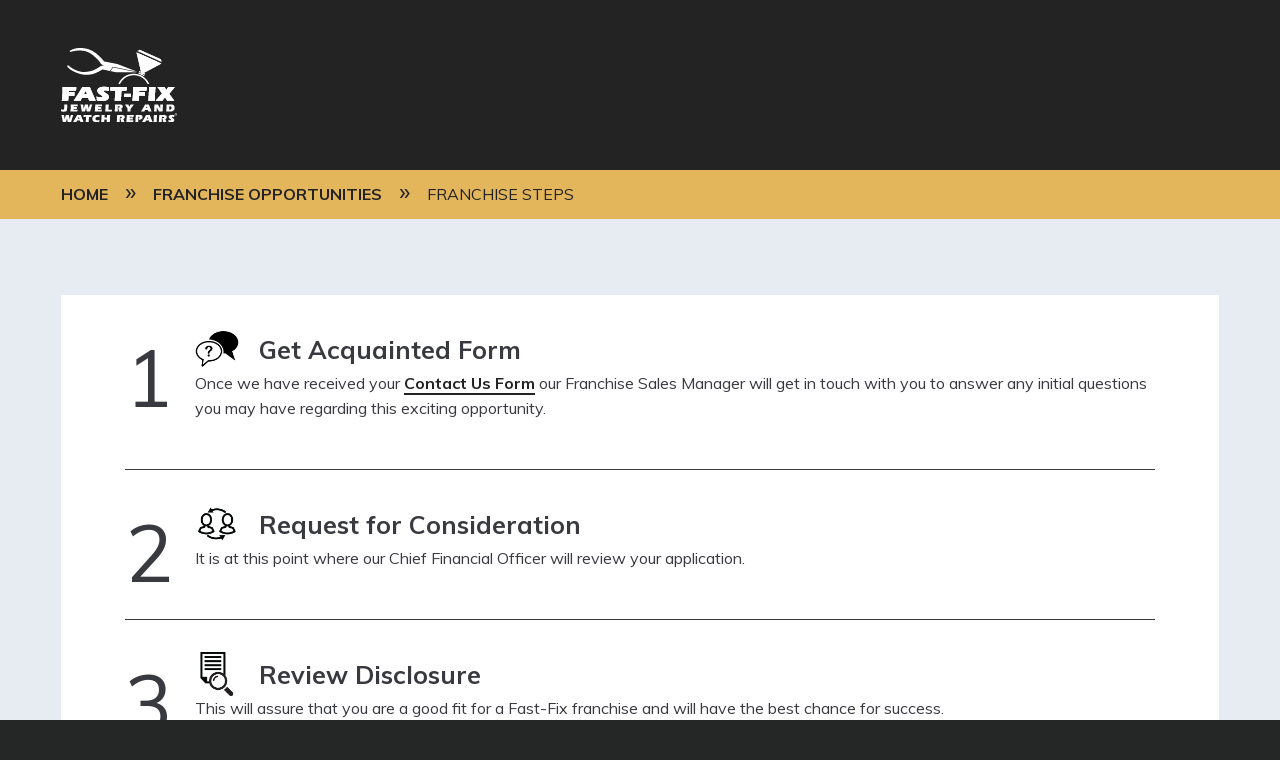

--- FILE ---
content_type: text/html; charset=UTF-8
request_url: https://fastfix.com/franchise-opportunities/franchise-steps
body_size: 6458
content:

<!DOCTYPE html>
<html lang="en" dir="ltr" prefix="content: http://purl.org/rss/1.0/modules/content/  dc: http://purl.org/dc/terms/  foaf: http://xmlns.com/foaf/0.1/  og: http://ogp.me/ns#  rdfs: http://www.w3.org/2000/01/rdf-schema#  schema: http://schema.org/  sioc: http://rdfs.org/sioc/ns#  sioct: http://rdfs.org/sioc/types#  skos: http://www.w3.org/2004/02/skos/core#  xsd: http://www.w3.org/2001/XMLSchema# " lang="en">
  <head>
    <meta charset="utf-8" />
<meta name="description" content="Fast-Fix Jewelry &amp; Watch Repair have convenient stores across the country to assist with all your Jewelry repair needs. Franchise Opportunities available." />
<link rel="canonical" href="https://fastfix.com/franchise-opportunities/franchise-steps" />
<meta name="google" content="4GRKyhXWYyqAY3ofyL6gLVu5KIiBDGHQiwljyDwrpig" />
<meta name="google-site-verification" content="eGGY3R41mx1bqLzL9dpL4f-8vq7yEC1K_q8iIqfxyj4" />
<meta name="Generator" content="Drupal 10 (https://www.drupal.org)" />
<meta name="MobileOptimized" content="width" />
<meta name="HandheldFriendly" content="true" />
<meta name="viewport" content="width=device-width, initial-scale=1.0" />
<link rel="icon" href="/themes/custom/de_theme/favicon.ico" type="image/vnd.microsoft.icon" />

    <meta name="google-site-verification" content="OpXG9hDcE6V2uOPqI0u014-WX5a0J36FPmkca_8-Y_w" />
    <title>Franchise Steps | Fast-Fix Jewelry and Watch Repairs</title>
    <!-- import font awesome icons -->
    <script src="https://use.fontawesome.com/fd7b9d90d0.js"></script>
    <style>
  @import url('https://fonts.googleapis.com/css?family=Montserrat:400,600,700,800|Muli:400,600,700,900');
    </style>

    <link href="https://fonts.googleapis.com/icon?family=Material+Icons" rel="stylesheet">

    <link rel="stylesheet" media="all" href="/sites/default/files/css/css_cYXB9UIpM9jSr2DYRqQXtanQCgpAD6mS51jE4J3tgKQ.css?delta=0&amp;language=en&amp;theme=de_theme&amp;include=eJyFjkEOAiEUQy9E4EiTP9CMKB8IhVE8vVF2bmbTtM1rUp-EnG4XwvjlFaQcoPGlwYU2qiQrd3mtIpemkuIbJmDrNyjWuoG1ZMYTmyIP95ft3iCPWmLul6h-9ZJinynmw3CyQ9eJM-JJ91OrJYyEDxjJWUg" />
<link rel="stylesheet" media="all" href="/sites/default/files/css/css_ly5YKD1Y11HoOzG5fXKM4rpvvdXOrcf6JdCJowsWnIU.css?delta=1&amp;language=en&amp;theme=de_theme&amp;include=eJyFjkEOAiEUQy9E4EiTP9CMKB8IhVE8vVF2bmbTtM1rUp-EnG4XwvjlFaQcoPGlwYU2qiQrd3mtIpemkuIbJmDrNyjWuoG1ZMYTmyIP95ft3iCPWmLul6h-9ZJinynmw3CyQ9eJM-JJ91OrJYyEDxjJWUg" />

    <script type="application/json" data-drupal-selector="drupal-settings-json">{"path":{"baseUrl":"\/","pathPrefix":"","currentPath":"franchise-opportunities\/franchise-steps","currentPathIsAdmin":false,"isFront":false,"currentLanguage":"en"},"pluralDelimiter":"\u0003","suppressDeprecationErrors":true,"gtag":{"tagId":"","consentMode":false,"otherIds":[],"events":[],"additionalConfigInfo":[]},"ajaxPageState":{"libraries":"eJyFj0EOgzAMBD8UJU9CJmzdtHGM4kBLX19EpErlwmW1s5rLxkxmWxjJ4GLvAjNimItaEYpWoZw-cBOGdoegyz9icqzKeWfiwHuc2dOD3v-juAqbtVhaMQjKEk7sxwp6zppKu1SjllviS83allNhZ5s1SH-xJrwsHOlFpyXjC9CJa1U","theme":"de_theme","theme_token":null},"ajaxTrustedUrl":[],"gtm":{"tagId":null,"settings":{"data_layer":"dataLayer","include_classes":false,"allowlist_classes":"google\nnonGooglePixels\nnonGoogleScripts\nnonGoogleIframes","blocklist_classes":"customScripts\ncustomPixels","include_environment":false,"environment_id":"","environment_token":""},"tagIds":["GTM-PNSLN9R"]},"responsive_menu":{"position":"left","theme":"theme-dark","pagedim":"pagedim","modifyViewport":true,"use_bootstrap":false,"breakpoint":"all and (min-width: 992px)","drag":false},"smartIp":"{\u0022location\u0022:{\u0022source\u0022:\u0022smart_ip\u0022,\u0022ipAddress\u0022:\u0022104.23.253.130\u0022,\u0022ipVersion\u0022:4,\u0022timestamp\u0022:1768313556,\u0022originalData\u0022:{\u0022statusCode\u0022:\u0022OK\u0022,\u0022statusMessage\u0022:\u0022\u0022,\u0022ipAddress\u0022:\u0022104.23.253.130\u0022,\u0022countryCode\u0022:\u0022US\u0022,\u0022countryName\u0022:\u0022United States of America\u0022,\u0022regionName\u0022:\u0022Texas\u0022,\u0022cityName\u0022:\u0022Newark\u0022,\u0022zipCode\u0022:\u002276071\u0022,\u0022latitude\u0022:\u002233.0012\u0022,\u0022longitude\u0022:\u0022-97.4845\u0022,\u0022timeZone\u0022:\u0022-06:00\u0022},\u0022country\u0022:\u0022United States of America\u0022,\u0022countryCode\u0022:\u0022US\u0022,\u0022region\u0022:\u0022Texas\u0022,\u0022regionCode\u0022:\u0022\u0022,\u0022city\u0022:\u0022Newark\u0022,\u0022zip\u0022:\u002276071\u0022,\u0022latitude\u0022:\u002233.0012\u0022,\u0022longitude\u0022:\u0022-97.4845\u0022,\u0022timeZone\u0022:\u0022-06:00\u0022,\u0022isEuCountry\u0022:false,\u0022isGdprCountry\u0022:false}}","smartIpSrc":{"smartIp":"smart_ip","geocodedSmartIp":"geocoded_smart_ip","w3c":"w3c"},"user":{"uid":0,"permissionsHash":"e7a48e341974bae99c4d6ec55ee3c96c11a2ec5bdc6139081c3f3f259d9d1504"}}</script>
<script src="/themes/custom/de_theme/dist/scripts/js/vendor/modernizr.min.js?v=3.11.7"></script>
<script src="/sites/default/files/js/js_Yf30PBXJDHClYkqUS3ZkPdjggPZjViwsLzi8y918KTo.js?scope=header&amp;delta=1&amp;language=en&amp;theme=de_theme&amp;include=eJxdyEEOgCAMBdELNfRIpMq3Yiwlosbjy8aFbCZ5kxDPFQaepIHSJxVSd927RVl7RgfZ5PlPowOtemn5RjSUiweH2cuS9QUW6izg"></script>
<script src="//361277.cctm.xyz/t.js" async></script>
<script src="/modules/contrib/google_tag/js/gtag.js?stz99l"></script>
<script src="/modules/contrib/google_tag/js/gtm.js?stz99l"></script>


<link rel="apple-touch-icon" sizes="180x180" href="/themes/de_theme/src/img/favicons/apple-touch-icon.png">
<link rel="icon" type="image/png" href="/themes/de_theme/src/img/favicons/favicon-32x32.png" sizes="32x32">
<link rel="icon" type="image/png" href="/themes/de_theme/src/img/favicons/favicon-16x16.png" sizes="16x16">
<link rel="mask-icon" href="/themes/de_theme/src/img/favicons/safari-pinned-tab.svg" color="#5bbad5">
<meta name="theme-color" content="#ffffff">

  </head>
  <body class="no_sidebars path-franchise-opportunities">
    <a href="#main-content" class="visually-hidden focusable skip-link">
      Skip to main content
    </a>
    <noscript><iframe src="https://www.googletagmanager.com/ns.html?id=GTM-PNSLN9R"
                  height="0" width="0" style="display:none;visibility:hidden"></iframe></noscript>

    <div class="responsive-menu-page-wrapper">
  
  <header id="header">
    <div class="layout-header">

      <div id="masthead" class="masthead">
            <div class="region region--masthead-actions clearfix" id="masthead-actions">
      <div class="region-inner clearfix">
        <div id="block-de-theme-branding" class="block block-system block-system-branding-block">
  
    
        <a href="/" rel="home" class="site-logo">
      <img src="/themes/custom/de_theme/logo.svg" alt="Home" />
    </a>
      </div>
<div id="block-responsivemenumobileicon" class="responsive-menu-toggle-wrapper responsive-menu-toggle block block-responsive-menu block-responsive-menu-toggle">
  
    
      <a id="toggle-icon" class="toggle responsive-menu-toggle-icon" title="Menu" href="#off-canvas">
  <span class="icon"></span><span class="label">Menu</span>
</a>
  </div>

      </div>
  </div>

        
        
      </div>
      
    </div>
  </header>

          

<div class="section-content">
      <div class="region region--content-prefix clearfix" id="page-content-prefix">
          <div id="block-de-theme-breadcrumbs" class="block block-system block-system-breadcrumb-block">
  
    
        <nav class="breadcrumb" role="navigation" aria-labelledby="system-breadcrumb">
    <h2 id="system-breadcrumb" class="visually-hidden">Breadcrumb</h2>
    <ol>
          <li>
                  <a href="/">Home</a>
              </li>
          <li>
                  <a href="/franchise-opportunities">Franchise Opportunities</a>
              </li>
          <li>
                  Franchise Steps
              </li>
        </ol>
  </nav>

  </div>

      </div>


  <div class="layout-container">

  
  <main id="main" class="column">
    <a id="main-content" tabindex="-1"></a>    <div class="layout-content">
            <div class="region region--content clearfix" id="content">
    <div data-drupal-messages-fallback class="hidden"></div><div class="views-element-container"><div class="franchise-steps-page-wrapper view view-franchise-steps view-id-franchise_steps view-display-id-page_1 js-view-dom-id-1d5eb0bca095286bccbc1b44ed5d1478753797cade0ec68043f90cffc730f93f">
  
    
      
      <div class="view-content">
          <div class="views-row">
            <div class="field field--name-field-step field--type-integer field--label-hidden field__item">1</div>
      
            <div class="field field--name-field-step-icon field--type-image field--label-hidden field__item">  <img loading="lazy" src="/sites/default/files/franchise-step/image/step%201.png" width="170" height="170" alt="Speech bubble with question mark in the bubble" typeof="foaf:Image" />

</div>
      
            <div class="field field--name-field-franchise-step-title field--type-string field--label-hidden field__item">Get Acquainted Form</div>
      
            <div class="clearfix text-formatted field field--name-body field--type-text-with-summary field--label-hidden field__item"><p>Once we have received your&nbsp;<a href="/franchise-opportunities/start-now">Contact Us Form</a>&nbsp;our Franchise Sales Manager will get in touch with you to answer any initial questions you may have regarding this exciting opportunity.</p></div>
      </div>
    <div class="views-row">
            <div class="field field--name-field-step field--type-integer field--label-hidden field__item">2</div>
      
            <div class="field field--name-field-step-icon field--type-image field--label-hidden field__item">  <img loading="lazy" src="/sites/default/files/franchise-step/image/icon-people-swap.png" width="170" height="170" alt="Icon of two blank faces with arrows pointing to each other, to indicate they are sharing information" typeof="foaf:Image" />

</div>
      
            <div class="field field--name-field-franchise-step-title field--type-string field--label-hidden field__item">Request for Consideration</div>
      
            <div class="clearfix text-formatted field field--name-body field--type-text-with-summary field--label-hidden field__item"><p>It is at this point where our Chief Financial Officer will review your application.</p></div>
      </div>
    <div class="views-row">
            <div class="field field--name-field-step field--type-integer field--label-hidden field__item">3</div>
      
            <div class="field field--name-field-step-icon field--type-image field--label-hidden field__item">  <img loading="lazy" src="/sites/default/files/franchise-step/image/icon-search.png" width="170" height="170" alt="An icon of a document with a magnifying glass looking at it, indicating Fast-Fix is reviewing each candidate" typeof="foaf:Image" />

</div>
      
            <div class="field field--name-field-franchise-step-title field--type-string field--label-hidden field__item">Review Disclosure</div>
      
            <div class="clearfix text-formatted field field--name-body field--type-text-with-summary field--label-hidden field__item"><p>This will assure that you are a good fit for a Fast-Fix franchise and will have the best chance for success.</p></div>
      </div>
    <div class="views-row">
            <div class="field field--name-field-step field--type-integer field--label-hidden field__item">4</div>
      
            <div class="field field--name-field-franchise-step-title field--type-string field--label-hidden field__item">The Franchise Disclosure Document (FDD)</div>
      
            <div class="clearfix text-formatted field field--name-body field--type-text-with-summary field--label-hidden field__item"><p>After your credit and background check has been processed we will then provide you with our FRANCHISE DISCLOSURE DOCUMENT (FDD).</p>

<p>The FRANCHISE DISCLOSURE DOCUMENT (FDD) includes:</p>

<ul>
	<li>A detailed investment breakdown</li>
	<li>History of the company</li>
	<li>Introduces you to our management team</li>
	<li>Provides the company’s financial performance and average sales volumes for our Fast Fix service centers as well as our Fast Fix locations across the country</li>
	<li>Our fee structure</li>
	<li>And the names and numbers for all our franchisees</li>
</ul></div>
      </div>
    <div class="views-row">
            <div class="field field--name-field-step field--type-integer field--label-hidden field__item">5</div>
      
            <div class="field field--name-field-step-icon field--type-image field--label-hidden field__item">  <img loading="lazy" src="/sites/default/files/franchise-step/image/icon-lightbulb_0.png" width="170" height="170" alt="Icon of a lightbulb, indicating the Fast-Fix franchise owner will be learning " typeof="foaf:Image" />

</div>
      
            <div class="field field--name-field-franchise-step-title field--type-string field--label-hidden field__item">Discovery day!</div>
      
            <div class="clearfix text-formatted field field--name-body field--type-text-with-summary field--label-hidden field__item"><p>It is at this point in the process when we will invite you to attend Discovery Day!&nbsp;</p>

<p>Franchise candidates are invited to the Franchise Support Center in Boca Raton, Florida to meet department heads, executive team members, and learn more about the exciting opportunity that awaits. You’ll hear about our vision for the future and much more.&nbsp;</p></div>
      </div>
    <div class="views-row">
            <div class="field field--name-field-step field--type-integer field--label-hidden field__item">6</div>
      
            <div class="field field--name-field-step-icon field--type-image field--label-hidden field__item">  <img loading="lazy" src="/sites/default/files/franchise-step/image/icon-handshake_0.png" width="170" height="170" alt="Two hands shaking, indicating a deal has been made " typeof="foaf:Image" />

</div>
      
            <div class="field field--name-field-franchise-step-title field--type-string field--label-hidden field__item">The Franchise Agreement</div>
      
            <div class="clearfix text-formatted field field--name-body field--type-text-with-summary field--label-hidden field__item"><p>The next step is for you to sign your Franchise agreement!&nbsp;</p>

<p>Once the agreement is signed, we will prepare final steps and welcome you to the Fast-Fix family!</p></div>
      </div>
    <div class="views-row">
            <div class="field field--name-field-step field--type-integer field--label-hidden field__item">7</div>
      
            <div class="field field--name-field-step-icon field--type-image field--label-hidden field__item">  <img loading="lazy" src="/sites/default/files/franchise-step/image/icon-location.png" width="170" height="170" alt="A map icon marker indicating that a location has been found " typeof="foaf:Image" />

</div>
      
            <div class="field field--name-field-franchise-step-title field--type-string field--label-hidden field__item">Securing a location</div>
      
            <div class="clearfix text-formatted field field--name-body field--type-text-with-summary field--label-hidden field__item"><p>After you have executed the Franchise Agreement, we will work with you on securing a location.&nbsp;<br>
<br>
This is an exciting and key step in the creation of your new business.</p></div>
      </div>
    <div class="views-row">
            <div class="field field--name-field-step field--type-integer field--label-hidden field__item">8</div>
      
            <div class="field field--name-field-step-icon field--type-image field--label-hidden field__item">  <img loading="lazy" src="/sites/default/files/franchise-step/image/icon-school.png" width="170" height="170" alt="An icon of a school, indicating the Fast-Fix franchisee will be attending training sessions" typeof="foaf:Image" />

</div>
      
            <div class="field field--name-field-franchise-step-title field--type-string field--label-hidden field__item">Training</div>
      
            <div class="clearfix text-formatted field field--name-body field--type-text-with-summary field--label-hidden field__item"><p>Prior to the opening of your new store, you will spend 2-3 weeks training with us.&nbsp;<br>
<br>
This will be an exciting and educational experience. You will learn a lot and benefit from the knowledge and experience of your fellow franchisees and Fast-Fix management.</p></div>
      </div>
    <div class="views-row">
            <div class="field field--name-field-step field--type-integer field--label-hidden field__item">9</div>
      
            <div class="field field--name-field-step-icon field--type-image field--label-hidden field__item">  <img loading="lazy" src="/sites/default/files/franchise-step/image/icon-open.png" width="170" height="170" alt="An icon of an Open sign, indicating the franchisee&#039;s Fast-Fix store is open for business" typeof="foaf:Image" />

</div>
      
            <div class="field field--name-field-franchise-step-title field--type-string field--label-hidden field__item">Opening Your Store</div>
      
            <div class="clearfix text-formatted field field--name-body field--type-text-with-summary field--label-hidden field__item"><p>The final and most exciting step to becoming a franchise owner; the opening of&nbsp;your store.&nbsp;<br>
<br>
Once your store is open, we will remain with you to provide support, resources, encouragement, training and more. We believe that when you are successful, we are successful, too.</p></div>
      </div>
    <div class="views-row">
            <div class="field field--name-field-step field--type-integer field--label-hidden field__item">10</div>
      
            <div class="field field--name-field-franchise-step-title field--type-string field--label-hidden field__item">Register Today to Get Started! </div>
      
            <div class="clearfix text-formatted field field--name-body field--type-text-with-summary field--label-hidden field__item"><p>Ready to proceed? <a href="/franchise-opportunities/start-now">Click here to get started!</a></p></div>
      </div>

    </div>
  
          </div>
</div>

  </div>

    </div>  </main>

  </div>
  
</div>




    <footer id="footer">
      <div class="region region--footer-first clearfix">
      <div class="layout-container">
      <div id="block-franchiseopportunitieslogo" class="block--image block-franchiseopportunitieslogo block block-block-content block-block-content5143702e-5592-4698-a463-e50b9b7e9671">
      <a href="/franchise-opportunities">
            <div class="field field--name-field-image field--type-image field--label-hidden field__item">  <img loading="lazy" src="/sites/default/files/uploads/image-block/logo-gold_0.png" width="218" height="187" alt="Fast Fix Gold Logo" typeof="foaf:Image" />

</div>
      </a>
  </div>
<nav role="navigation" aria-labelledby="block-locations-menu" id="block-locations" class="block block-menu navigation menu--locations">
      
  <h2 id="block-locations-menu">About Fast-Fix</h2>
  

        
              <ul class="menu">
                    <li class="menu-item">
        <a href="/stores" data-drupal-link-system-path="store-locator">Store Locator</a>
              </li>
                <li class="menu-item">
        <a href="/services" data-drupal-link-system-path="services">Services</a>
              </li>
                <li class="menu-item">
        <a href="https://mailin.fastfix.com/" title="Mail-in Services by Fast-Fix">Mail-in Services</a>
              </li>
                <li class="menu-item">
        <a href="/about-us" data-drupal-link-system-path="node/4">About Us</a>
              </li>
                <li class="menu-item">
        <a href="/news" data-drupal-link-system-path="news">News</a>
              </li>
                <li class="menu-item">
        <a href="https://fastfix.franconnect.net/fc/extforms/feedback.jsp">Customer Feedback</a>
              </li>
        </ul>
  


  </nav>
<nav role="navigation" aria-labelledby="block-company-menu" id="block-company" class="block block-menu navigation menu--company">
      
  <h2 id="block-company-menu">Franchise Opportunities</h2>
  

        
              <ul class="menu">
                    <li class="menu-item">
        <a href="/franchise-opportunities" data-drupal-link-system-path="node/20">Franchise Opportunities</a>
              </li>
                <li class="menu-item">
        <a href="/franchise-opportunities/who-we-are" data-drupal-link-system-path="node/199">Who We Are</a>
              </li>
                <li class="menu-item">
        <a href="/franchise-opportunities/business-model" data-drupal-link-system-path="node/200">Our Business Model</a>
              </li>
                <li class="menu-item">
        <a href="/franchise-opportunities/faq" data-drupal-link-system-path="node/201">FAQ</a>
              </li>
                <li class="menu-item menu-item--active-trail">
        <a href="/franchise-opportunities/franchise-steps" data-drupal-link-system-path="franchise-opportunities/franchise-steps" class="is-active" aria-current="page">Franchise Steps</a>
              </li>
                <li class="menu-item">
        <a href="https://www.fastfix.com/franchise-opportunities/success-stories" title="Stories of our franchisees">Franchisee Success Stories</a>
              </li>
                <li class="menu-item">
        <a href="/franchise-opportunities/start-now" data-drupal-link-system-path="node/221">Start Now</a>
              </li>
        </ul>
  


  </nav>
<div id="block-contact" class="block--basic block-contact block block-block-content block-block-contente797a1aa-cbf4-4c3f-a29e-ef0e1e01d0fc">
  
      <h2>Contact the Franchise Support Center</h2>
    
      
            <div class="clearfix text-formatted field field--name-body field--type-text-with-summary field--label-hidden field__item"><ul>
	<li><a href="/contact">SEND US A MESSAGE</a></li>
	<li><a href="/employment">EMPLOYMENT</a></li>
</ul>

<p>6413 Congress Ave.,<br>
Suite 240<br>
Boca Raton, FL 33487<br>
(561) 330-6060<br>
Toll free: (800) 359-0407<br>
M-F: 8:30AM - 5:30PM</p></div>
      
  </div>

    </div>
  </div>

      <div class="region region--footer-second clearfix">
      <div class="layout-container">
      <div id="block-copyrightblock" class="block block-copyright-block">
  
    
      &copy; Jewelry Repair Enterprises, inc. All Rights Reserved 2026
  </div>
<div id="block-termsprivacyblock" class="block--basic block-termsprivacyblock block block-block-content block-block-content854944d4-9574-4f85-b7a0-75cf45ffbdc2">
  
    
      
            <div class="clearfix text-formatted field field--name-body field--type-text-with-summary field--label-hidden field__item"><p><a href="/terms-use">Terms of use</a> | <a href="/privacy-statement">Privacy Policy</a>&nbsp;| <a href="/franchise-dashboard">Franchise Dashboard</a></p></div>
      
  </div>

    </div>
  </div>

  </footer>
  

</div>
    <div class="off-canvas-wrapper"><div id="off-canvas">
              <ul>
                    <li class="menu-item--ed8ffca3-ce01-4654-b2a2-db30f0f1e66a menu-name--main">
        <a href="/all-stores" class="cta-button" data-drupal-link-system-path="all-stores">Store Locator</a>
              </li>
                <li class="menu-item--viewsservicespage-1 menu-name--main">
        <a href="/services" data-drupal-link-system-path="services">Services</a>
              </li>
                <li class="menu-item--ef2c3c6f-e1db-4245-95c5-791a5372996f menu-name--main">
        <a href="/about-us" data-drupal-link-system-path="node/4">About Us</a>
              </li>
                <li class="menu-item--viewsnewspage-1 menu-name--main">
        <a href="/news" data-drupal-link-system-path="news">News</a>
              </li>
                <li class="menu-item--bbce6fa1-46b0-42ab-974f-204bda7a8d02 menu-name--main">
        <a href="/contact" data-drupal-link-system-path="node/219">Contact</a>
              </li>
                <li class="menu-item--_79a9b18-0314-478d-8cfc-836602305c4f menu-name--main">
        <a href="/franchise-opportunities" class="cta-button" data-drupal-link-system-path="node/20">Franchise Opportunities</a>
              </li>
        </ul>
  

</div></div>
    <script src="/sites/default/files/js/js_iHoKEpBLuXvLEbc-kVaCbrjxDm-6wVzJOriyxCVQN0g.js?scope=footer&amp;delta=0&amp;language=en&amp;theme=de_theme&amp;include=eJxdyEEOgCAMBdELNfRIpMq3Yiwlosbjy8aFbCZ5kxDPFQaepIHSJxVSd927RVl7RgfZ5PlPowOtemn5RjSUiweH2cuS9QUW6izg"></script>

  <script defer src="https://static.cloudflareinsights.com/beacon.min.js/vcd15cbe7772f49c399c6a5babf22c1241717689176015" integrity="sha512-ZpsOmlRQV6y907TI0dKBHq9Md29nnaEIPlkf84rnaERnq6zvWvPUqr2ft8M1aS28oN72PdrCzSjY4U6VaAw1EQ==" data-cf-beacon='{"version":"2024.11.0","token":"e4f29688b0a1422e9d251a5c9b42b40d","r":1,"server_timing":{"name":{"cfCacheStatus":true,"cfEdge":true,"cfExtPri":true,"cfL4":true,"cfOrigin":true,"cfSpeedBrain":true},"location_startswith":null}}' crossorigin="anonymous"></script>
</body>
</html>


--- FILE ---
content_type: text/css
request_url: https://fastfix.com/sites/default/files/css/css_ly5YKD1Y11HoOzG5fXKM4rpvvdXOrcf6JdCJowsWnIU.css?delta=1&language=en&theme=de_theme&include=eJyFjkEOAiEUQy9E4EiTP9CMKB8IhVE8vVF2bmbTtM1rUp-EnG4XwvjlFaQcoPGlwYU2qiQrd3mtIpemkuIbJmDrNyjWuoG1ZMYTmyIP95ft3iCPWmLul6h-9ZJinynmw3CyQ9eJM-JJ91OrJYyEDxjJWUg
body_size: 48472
content:
/* @license MIT https://github.com/necolas/normalize.css/blob/3.0.3/LICENSE.md */
html{font-family:sans-serif;-ms-text-size-adjust:100%;-webkit-text-size-adjust:100%;}body{margin:0;}article,aside,details,figcaption,figure,footer,header,hgroup,main,menu,nav,section,summary{display:block;}audio,canvas,progress,video{display:inline-block;vertical-align:baseline;}audio:not([controls]){display:none;height:0;}[hidden],template{display:none;}a{background-color:transparent;}a:active,a:hover{outline:0;}abbr[title]{border-bottom:1px dotted;}b,strong{font-weight:bold;}dfn{font-style:italic;}h1{font-size:2em;margin:0.67em 0;}mark{background:#ff0;color:#000;}small{font-size:80%;}sub,sup{font-size:75%;line-height:0;position:relative;vertical-align:baseline;}sup{top:-0.5em;}sub{bottom:-0.25em;}img{border:0;}svg:not(:root){overflow:hidden;}figure{margin:1em 40px;}hr{box-sizing:content-box;height:0;}pre{overflow:auto;}code,kbd,pre,samp{font-family:monospace,monospace;font-size:1em;}button,input,optgroup,select,textarea{color:inherit;font:inherit;margin:0;}button{overflow:visible;}button,select{text-transform:none;}button,html input[type="button"],input[type="reset"],input[type="submit"]{-webkit-appearance:button;cursor:pointer;}button[disabled],html input[disabled]{cursor:default;}button::-moz-focus-inner,input::-moz-focus-inner{border:0;padding:0;}input{line-height:normal;}input[type="checkbox"],input[type="radio"]{box-sizing:border-box;padding:0;}input[type="number"]::-webkit-inner-spin-button,input[type="number"]::-webkit-outer-spin-button{height:auto;}input[type="search"]{-webkit-appearance:textfield;box-sizing:content-box;}input[type="search"]::-webkit-search-cancel-button,input[type="search"]::-webkit-search-decoration{-webkit-appearance:none;}fieldset{border:1px solid #c0c0c0;margin:0 2px;padding:0.35em 0.625em 0.75em;}legend{border:0;padding:0;}textarea{overflow:auto;}optgroup{font-weight:bold;}table{border-collapse:collapse;border-spacing:0;}td,th{padding:0;}
@media (min--moz-device-pixel-ratio:0){summary{display:list-item;}}
/* @license GPL-2.0-or-later https://www.drupal.org/licensing/faq */
.action-links{margin:1em 0;padding:0;list-style:none;}[dir="rtl"] .action-links{margin-right:0;}.action-links li{display:inline-block;margin:0 0.3em;}.action-links li:first-child{margin-left:0;}[dir="rtl"] .action-links li:first-child{margin-right:0;margin-left:0.3em;}.button-action{display:inline-block;padding:0.2em 0.5em 0.3em;text-decoration:none;line-height:160%;}.button-action:before{margin-left:-0.1em;padding-right:0.2em;content:"+";font-weight:900;}[dir="rtl"] .button-action:before{margin-right:-0.1em;margin-left:0;padding-right:0;padding-left:0.2em;}
.breadcrumb{padding-bottom:0.5em;}.breadcrumb ol{margin:0;padding:0;}[dir="rtl"] .breadcrumb ol{margin-right:0;}.breadcrumb li{display:inline;margin:0;padding:0;list-style-type:none;}.breadcrumb li:before{content:" \BB ";}.breadcrumb li:first-child:before{content:none;}
.button,.image-button{margin-right:1em;margin-left:1em;}.button:first-child,.image-button:first-child{margin-right:0;margin-left:0;}
.collapse-processed > summary{padding-right:0.5em;padding-left:0.5em;}.collapse-processed > summary:before{float:left;width:1em;height:1em;content:"";background:url(/themes/contrib/classy/images/misc/menu-expanded.png) 0 100% no-repeat;}[dir="rtl"] .collapse-processed > summary:before{float:right;background-position:100% 100%;}.collapse-processed:not([open]) > summary:before{-ms-transform:rotate(-90deg);-webkit-transform:rotate(-90deg);transform:rotate(-90deg);background-position:25% 35%;}[dir="rtl"] .collapse-processed:not([open]) > summary:before{-ms-transform:rotate(90deg);-webkit-transform:rotate(90deg);transform:rotate(90deg);background-position:75% 35%;}
.container-inline label:after,.container-inline .label:after{content:":";}.form-type-radios .container-inline label:after,.form-type-checkboxes .container-inline label:after{content:"";}.form-type-radios .container-inline .form-type-radio,.form-type-checkboxes .container-inline .form-type-checkbox{margin:0 1em;}.container-inline .form-actions,.container-inline.form-actions{margin-top:0;margin-bottom:0;}
details{margin-top:1em;margin-bottom:1em;border:1px solid #ccc;}details > .details-wrapper{padding:0.5em 1.5em;}summary{padding:0.2em 0.5em;cursor:pointer;}
.exposed-filters .filters{float:left;margin-right:1em;}[dir="rtl"] .exposed-filters .filters{float:right;margin-right:0;margin-left:1em;}.exposed-filters .form-item{margin:0 0 0.1em 0;padding:0;}.exposed-filters .form-item label{float:left;width:10em;font-weight:normal;}[dir="rtl"] .exposed-filters .form-item label{float:right;}.exposed-filters .form-select{width:14em;}.exposed-filters .current-filters{margin-bottom:1em;}.exposed-filters .current-filters .placeholder{font-weight:bold;font-style:normal;}.exposed-filters .additional-filters{float:left;margin-right:1em;}[dir="rtl"] .exposed-filters .additional-filters{float:right;margin-right:0;margin-left:1em;}
.field__label{font-weight:bold;}.field--label-inline .field__label,.field--label-inline .field__items{float:left;}.field--label-inline .field__label,.field--label-inline > .field__item,.field--label-inline .field__items{padding-right:0.5em;}[dir="rtl"] .field--label-inline .field__label,[dir="rtl"] .field--label-inline .field__items{padding-right:0;padding-left:0.5em;}.field--label-inline .field__label::after{content:":";}
form .field-multiple-table{margin:0;}form .field-multiple-table .field-multiple-drag{width:30px;padding-right:0;}[dir="rtl"] form .field-multiple-table .field-multiple-drag{padding-left:0;}form .field-multiple-table .field-multiple-drag .tabledrag-handle{padding-right:0.5em;}[dir="rtl"] form .field-multiple-table .field-multiple-drag .tabledrag-handle{padding-right:0;padding-left:0.5em;}form .field-add-more-submit{margin:0.5em 0 0;}.form-item,.form-actions{margin-top:1em;margin-bottom:1em;}tr.odd .form-item,tr.even .form-item{margin-top:0;margin-bottom:0;}.form-composite > .fieldset-wrapper > .description,.form-item .description{font-size:0.85em;}label.option{display:inline;font-weight:normal;}.form-composite > legend,.label{display:inline;margin:0;padding:0;font-size:inherit;font-weight:bold;}.form-checkboxes .form-item,.form-radios .form-item{margin-top:0.4em;margin-bottom:0.4em;}.form-type-radio .description,.form-type-checkbox .description{margin-left:2.4em;}[dir="rtl"] .form-type-radio .description,[dir="rtl"] .form-type-checkbox .description{margin-right:2.4em;margin-left:0;}.marker{color:#e00;}.form-required:after{display:inline-block;width:6px;height:6px;margin:0 0.3em;content:"";vertical-align:super;background-image:url(/themes/contrib/classy/images/icons/ee0000/required.svg);background-repeat:no-repeat;background-size:6px 6px;}abbr.tabledrag-changed,abbr.ajax-changed{border-bottom:none;}.form-item input.error,.form-item textarea.error,.form-item select.error{border:2px solid red;}.form-item--error-message:before{display:inline-block;width:14px;height:14px;content:"";vertical-align:sub;background:url(/themes/contrib/classy/images/icons/e32700/error.svg) no-repeat;background-size:contain;}
.icon-help{padding:1px 0 1px 20px;background:url(/themes/contrib/classy/images/misc/help.png) 0 50% no-repeat;}[dir="rtl"] .icon-help{padding:1px 20px 1px 0;background-position:100% 50%;}.feed-icon{display:block;overflow:hidden;width:16px;height:16px;text-indent:-9999px;background:url(/themes/contrib/classy/images/misc/feed.svg) no-repeat;}
.form--inline .form-item{float:left;margin-right:0.5em;}[dir="rtl"] .form--inline .form-item{float:right;margin-right:0;margin-left:0.5em;}[dir="rtl"] .views-filterable-options-controls .form-item{margin-right:2%;}.form--inline .form-item-separator{margin-top:2.3em;margin-right:1em;margin-left:0.5em;}[dir="rtl"] .form--inline .form-item-separator{margin-right:0.5em;margin-left:1em;}.form--inline .form-actions{clear:left;}[dir="rtl"] .form--inline .form-actions{clear:right;}
.item-list .title{font-weight:bold;}.item-list ul{margin:0 0 0.75em 0;padding:0;}.item-list li{margin:0 0 0.25em 1.5em;padding:0;}[dir="rtl"] .item-list li{margin:0 1.5em 0.25em 0;}.item-list--comma-list{display:inline;}.item-list--comma-list .item-list__comma-list,.item-list__comma-list li,[dir="rtl"] .item-list--comma-list .item-list__comma-list,[dir="rtl"] .item-list__comma-list li{margin:0;}
button.link{margin:0;padding:0;cursor:pointer;border:0;background:transparent;font-size:1em;}label button.link{font-weight:bold;}
ul.inline,ul.links.inline{display:inline;padding-left:0;}[dir="rtl"] ul.inline,[dir="rtl"] ul.links.inline{padding-right:0;padding-left:15px;}ul.inline li{display:inline;padding:0 0.5em;list-style-type:none;}ul.links a.is-active{color:#000;}
.more-link{display:block;text-align:right;}[dir="rtl"] .more-link{text-align:left;}
tr.drag{background-color:#fffff0;}tr.drag-previous{background-color:#ffd;}body div.tabledrag-changed-warning{margin-bottom:0.5em;}
tr.selected td{background:#ffc;}td.checkbox,th.checkbox{text-align:center;}[dir="rtl"] td.checkbox,[dir="rtl"] th.checkbox{text-align:center;}
th.is-active img{display:inline;}td.is-active{background-color:#ddd;}
.form-textarea-wrapper textarea{display:block;box-sizing:border-box;width:100%;margin:0;}
.ui-dialog--narrow{max-width:500px;}@media screen and (max-width:600px){.ui-dialog--narrow{min-width:95%;max-width:95%;}}
.messages{padding:15px 20px 15px 35px;word-wrap:break-word;border:1px solid;border-width:1px 1px 1px 0;border-radius:2px;background:no-repeat 10px 17px;overflow-wrap:break-word;}[dir="rtl"] .messages{padding-right:35px;padding-left:20px;text-align:right;border-width:1px 0 1px 1px;background-position:right 10px top 17px;}.messages + .messages{margin-top:1.538em;}.messages__list{margin:0;padding:0;list-style:none;}.messages__item + .messages__item{margin-top:0.769em;}.messages--status{color:#325e1c;border-color:#c9e1bd #c9e1bd #c9e1bd transparent;background-color:#f3faef;background-image:url(/themes/contrib/classy/images/icons/73b355/check.svg);box-shadow:-8px 0 0 #77b259;}[dir="rtl"] .messages--status{margin-left:0;border-color:#c9e1bd transparent #c9e1bd #c9e1bd;box-shadow:8px 0 0 #77b259;}.messages--warning{color:#734c00;border-color:#f4daa6 #f4daa6 #f4daa6 transparent;background-color:#fdf8ed;background-image:url(/themes/contrib/classy/images/icons/e29700/warning.svg);box-shadow:-8px 0 0 #e09600;}[dir="rtl"] .messages--warning{border-color:#f4daa6 transparent #f4daa6 #f4daa6;box-shadow:8px 0 0 #e09600;}.messages--error{color:#a51b00;border-color:#f9c9bf #f9c9bf #f9c9bf transparent;background-color:#fcf4f2;background-image:url(/themes/contrib/classy/images/icons/e32700/error.svg);box-shadow:-8px 0 0 #e62600;}[dir="rtl"] .messages--error{border-color:#f9c9bf transparent #f9c9bf #f9c9bf;box-shadow:8px 0 0 #e62600;}.messages--error p.error{color:#a51b00;}
.progress__track{border-color:#b3b3b3;border-radius:10em;background-color:#f2f1eb;background-image:-webkit-linear-gradient(#e7e7df,#f0f0f0);background-image:linear-gradient(#e7e7df,#f0f0f0);box-shadow:inset 0 1px 3px hsla(0,0%,0%,0.16);}.progress__bar{height:16px;margin-top:-1px;margin-left:-1px;padding:0 1px;-webkit-transition:width 0.5s ease-out;transition:width 0.5s ease-out;-webkit-animation:animate-stripes 3s linear infinite;-moz-animation:animate-stripes 3s linear infinite;border:1px #07629a solid;border-radius:10em;background:#057ec9;background-image:-webkit-linear-gradient(top,rgba(0,0,0,0),rgba(0,0,0,0.15)),-webkit-linear-gradient(left top,#0094f0 0%,#0094f0 25%,#007ecc 25%,#007ecc 50%,#0094f0 50%,#0094f0 75%,#0094f0 100%);background-image:linear-gradient(to bottom,rgba(0,0,0,0),rgba(0,0,0,0.15)),linear-gradient(to right bottom,#0094f0 0%,#0094f0 25%,#007ecc 25%,#007ecc 50%,#0094f0 50%,#0094f0 75%,#0094f0 100%);background-size:40px 40px;}[dir="rtl"] .progress__bar{margin-right:-1px;margin-left:0;-webkit-animation-direction:reverse;-moz-animation-direction:reverse;animation-direction:reverse;}@media screen and (prefers-reduced-motion:reduce){.progress__bar{-webkit-transition:none;transition:none;-webkit-animation:none;-moz-animation:none;}}@-webkit-keyframes animate-stripes{0%{background-position:0 0,0 0;}100%{background-position:0 0,-80px 0;}}@-ms-keyframes animate-stripes{0%{background-position:0 0,0 0;}100%{background-position:0 0,-80px 0;}}@keyframes animate-stripes{0%{background-position:0 0,0 0;}100%{background-position:0 0,-80px 0;}}
html{-webkit-box-sizing:border-box;box-sizing:border-box;}*,*:before,*:after{-webkit-box-sizing:inherit;box-sizing:inherit;}html{font-family:sans-serif;-ms-text-size-adjust:100%;-webkit-text-size-adjust:100%;}body{margin:0;}article,aside,details,figcaption,figure,footer,header,main,menu,nav,section,summary{display:block;}audio,canvas,progress,video{display:inline-block;}audio:not([controls]){display:none;height:0;}progress{vertical-align:baseline;}template,[hidden]{display:none;}a{background-color:transparent;-webkit-text-decoration-skip:objects;}a:active,a:hover{outline-width:0;}abbr[title]{border-bottom:none;text-decoration:underline;-webkit-text-decoration:underline dotted;text-decoration:underline dotted;}b,strong{font-weight:inherit;}b,strong{font-weight:bolder;}dfn{font-style:italic;}h1{font-size:2em;margin:0.67em 0;}mark{background-color:#ff0;color:#000;}small{font-size:80%;}sub,sup{font-size:75%;line-height:0;position:relative;vertical-align:baseline;}sub{bottom:-0.25em;}sup{top:-0.5em;}img{border-style:none;}svg:not(:root){overflow:hidden;}code,kbd,pre,samp{font-family:monospace,monospace;font-size:1em;}figure{margin:1em 40px;}hr{-webkit-box-sizing:content-box;box-sizing:content-box;height:0;overflow:visible;}button,input,optgroup,select,textarea{font:inherit;margin:0;}optgroup{font-weight:bold;}button,input{overflow:visible;}button,select{text-transform:none;}button,html [type="button"],[type="reset"],[type="submit"]{-webkit-appearance:button;}button::-moz-focus-inner,[type="button"]::-moz-focus-inner,[type="reset"]::-moz-focus-inner,[type="submit"]::-moz-focus-inner{border-style:none;padding:0;}button:-moz-focusring,[type="button"]:-moz-focusring,[type="reset"]:-moz-focusring,[type="submit"]:-moz-focusring{outline:1px dotted ButtonText;}fieldset{border:1px solid #c0c0c0;margin:0 2px;padding:0.35em 0.625em 0.75em;}legend{-webkit-box-sizing:border-box;box-sizing:border-box;color:inherit;display:table;max-width:100%;padding:0;white-space:normal;}textarea{overflow:auto;}[type="checkbox"],[type="radio"]{-webkit-box-sizing:border-box;box-sizing:border-box;padding:0;}[type="number"]::-webkit-inner-spin-button,[type="number"]::-webkit-outer-spin-button{height:auto;}[type="search"]{-webkit-appearance:textfield;outline-offset:-2px;}[type="search"]::-webkit-search-cancel-button,[type="search"]::-webkit-search-decoration{-webkit-appearance:none;}::-webkit-input-placeholder{color:inherit;opacity:0.54;}::-webkit-file-upload-button{-webkit-appearance:button;font:inherit;}.field--name-body img:not(.align-right):not(.align-left):not(.align-center){max-width:50%;}.fa,.fas,.far,.fal,.fab{-moz-osx-font-smoothing:grayscale;-webkit-font-smoothing:antialiased;display:inline-block;font-style:normal;font-variant:normal;text-rendering:auto;line-height:1;}.fa-lg{font-size:1.33333em;line-height:0.75em;vertical-align:-.0667em;}.fa-xs{font-size:.75em;}.fa-sm{font-size:.875em;}.fa-1x{font-size:1em;}.fa-2x{font-size:2em;}.fa-3x{font-size:3em;}.fa-4x{font-size:4em;}.fa-5x{font-size:5em;}.fa-6x{font-size:6em;}.fa-7x{font-size:7em;}.fa-8x{font-size:8em;}.fa-9x{font-size:9em;}.fa-10x{font-size:10em;}.fa-fw{text-align:center;width:1.25em;}.fa-ul{list-style-type:none;margin-left:2.5em;padding-left:0;}.fa-ul > li{position:relative;}.fa-li{left:-2em;position:absolute;text-align:center;width:2em;line-height:inherit;}.fa-border{border:solid 0.08em #eee;border-radius:.1em;padding:.2em .25em .15em;}.fa-pull-left{float:left;}.fa-pull-right{float:right;}.fa.fa-pull-left,.fas.fa-pull-left,.far.fa-pull-left,.fal.fa-pull-left,.fab.fa-pull-left{margin-right:.3em;}.fa.fa-pull-right,.fas.fa-pull-right,.far.fa-pull-right,.fal.fa-pull-right,.fab.fa-pull-right{margin-left:.3em;}.fa-spin{-webkit-animation:fa-spin 2s infinite linear;animation:fa-spin 2s infinite linear;}.fa-pulse{-webkit-animation:fa-spin 1s infinite steps(8);animation:fa-spin 1s infinite steps(8);}@-webkit-keyframes fa-spin{0%{-webkit-transform:rotate(0deg);transform:rotate(0deg);}100%{-webkit-transform:rotate(360deg);transform:rotate(360deg);}}@keyframes fa-spin{0%{-webkit-transform:rotate(0deg);transform:rotate(0deg);}100%{-webkit-transform:rotate(360deg);transform:rotate(360deg);}}.fa-rotate-90{-ms-filter:"progid:DXImageTransform.Microsoft.BasicImage(rotation=1)";-webkit-transform:rotate(90deg);transform:rotate(90deg);}.fa-rotate-180{-ms-filter:"progid:DXImageTransform.Microsoft.BasicImage(rotation=2)";-webkit-transform:rotate(180deg);transform:rotate(180deg);}.fa-rotate-270{-ms-filter:"progid:DXImageTransform.Microsoft.BasicImage(rotation=3)";-webkit-transform:rotate(270deg);transform:rotate(270deg);}.fa-flip-horizontal{-ms-filter:"progid:DXImageTransform.Microsoft.BasicImage(rotation=0, mirror=1)";-webkit-transform:scale(-1,1);transform:scale(-1,1);}.fa-flip-vertical{-ms-filter:"progid:DXImageTransform.Microsoft.BasicImage(rotation=2, mirror=1)";-webkit-transform:scale(1,-1);transform:scale(1,-1);}.fa-flip-horizontal.fa-flip-vertical{-ms-filter:"progid:DXImageTransform.Microsoft.BasicImage(rotation=2, mirror=1)";-webkit-transform:scale(-1,-1);transform:scale(-1,-1);}:root .fa-rotate-90,:root .fa-rotate-180,:root .fa-rotate-270,:root .fa-flip-horizontal,:root .fa-flip-vertical{-webkit-filter:none;filter:none;}.fa-stack{display:inline-block;height:2em;line-height:2em;position:relative;vertical-align:middle;width:2em;}.fa-stack-1x,.fa-stack-2x{left:0;position:absolute;text-align:center;width:100%;}.fa-stack-1x{line-height:inherit;}.fa-stack-2x{font-size:2em;}.fa-inverse{color:#fff;}.fa-500px:before{content:"\f26e";}.fa-accessible-icon:before{content:"\f368";}.fa-accusoft:before{content:"\f369";}.fa-acquisitions-incorporated:before{content:"\f6af";}.fa-ad:before{content:"\f641";}.fa-address-book:before{content:"\f2b9";}.fa-address-card:before{content:"\f2bb";}.fa-adjust:before{content:"\f042";}.fa-adn:before{content:"\f170";}.fa-adversal:before{content:"\f36a";}.fa-affiliatetheme:before{content:"\f36b";}.fa-air-freshener:before{content:"\f5d0";}.fa-algolia:before{content:"\f36c";}.fa-align-center:before{content:"\f037";}.fa-align-justify:before{content:"\f039";}.fa-align-left:before{content:"\f036";}.fa-align-right:before{content:"\f038";}.fa-alipay:before{content:"\f642";}.fa-allergies:before{content:"\f461";}.fa-amazon:before{content:"\f270";}.fa-amazon-pay:before{content:"\f42c";}.fa-ambulance:before{content:"\f0f9";}.fa-american-sign-language-interpreting:before{content:"\f2a3";}.fa-amilia:before{content:"\f36d";}.fa-anchor:before{content:"\f13d";}.fa-android:before{content:"\f17b";}.fa-angellist:before{content:"\f209";}.fa-angle-double-down:before{content:"\f103";}.fa-angle-double-left:before{content:"\f100";}.fa-angle-double-right:before{content:"\f101";}.fa-angle-double-up:before{content:"\f102";}.fa-angle-down:before{content:"\f107";}.fa-angle-left:before{content:"\f104";}.fa-angle-right:before{content:"\f105";}.fa-angle-up:before{content:"\f106";}.fa-angry:before{content:"\f556";}.fa-angrycreative:before{content:"\f36e";}.fa-angular:before{content:"\f420";}.fa-ankh:before{content:"\f644";}.fa-app-store:before{content:"\f36f";}.fa-app-store-ios:before{content:"\f370";}.fa-apper:before{content:"\f371";}.fa-apple:before{content:"\f179";}.fa-apple-alt:before{content:"\f5d1";}.fa-apple-pay:before{content:"\f415";}.fa-archive:before{content:"\f187";}.fa-archway:before{content:"\f557";}.fa-arrow-alt-circle-down:before{content:"\f358";}.fa-arrow-alt-circle-left:before{content:"\f359";}.fa-arrow-alt-circle-right:before{content:"\f35a";}.fa-arrow-alt-circle-up:before{content:"\f35b";}.fa-arrow-circle-down:before{content:"\f0ab";}.fa-arrow-circle-left:before{content:"\f0a8";}.fa-arrow-circle-right:before{content:"\f0a9";}.fa-arrow-circle-up:before{content:"\f0aa";}.fa-arrow-down:before{content:"\f063";}.fa-arrow-left:before{content:"\f060";}.fa-arrow-right:before{content:"\f061";}.fa-arrow-up:before{content:"\f062";}.fa-arrows-alt:before{content:"\f0b2";}.fa-arrows-alt-h:before{content:"\f337";}.fa-arrows-alt-v:before{content:"\f338";}.fa-assistive-listening-systems:before{content:"\f2a2";}.fa-asterisk:before{content:"\f069";}.fa-asymmetrik:before{content:"\f372";}.fa-at:before{content:"\f1fa";}.fa-atlas:before{content:"\f558";}.fa-atom:before{content:"\f5d2";}.fa-audible:before{content:"\f373";}.fa-audio-description:before{content:"\f29e";}.fa-autoprefixer:before{content:"\f41c";}.fa-avianex:before{content:"\f374";}.fa-aviato:before{content:"\f421";}.fa-award:before{content:"\f559";}.fa-aws:before{content:"\f375";}.fa-backspace:before{content:"\f55a";}.fa-backward:before{content:"\f04a";}.fa-balance-scale:before{content:"\f24e";}.fa-ban:before{content:"\f05e";}.fa-band-aid:before{content:"\f462";}.fa-bandcamp:before{content:"\f2d5";}.fa-barcode:before{content:"\f02a";}.fa-bars:before{content:"\f0c9";}.fa-baseball-ball:before{content:"\f433";}.fa-basketball-ball:before{content:"\f434";}.fa-bath:before{content:"\f2cd";}.fa-battery-empty:before{content:"\f244";}.fa-battery-full:before{content:"\f240";}.fa-battery-half:before{content:"\f242";}.fa-battery-quarter:before{content:"\f243";}.fa-battery-three-quarters:before{content:"\f241";}.fa-bed:before{content:"\f236";}.fa-beer:before{content:"\f0fc";}.fa-behance:before{content:"\f1b4";}.fa-behance-square:before{content:"\f1b5";}.fa-bell:before{content:"\f0f3";}.fa-bell-slash:before{content:"\f1f6";}.fa-bezier-curve:before{content:"\f55b";}.fa-bible:before{content:"\f647";}.fa-bicycle:before{content:"\f206";}.fa-bimobject:before{content:"\f378";}.fa-binoculars:before{content:"\f1e5";}.fa-birthday-cake:before{content:"\f1fd";}.fa-bitbucket:before{content:"\f171";}.fa-bitcoin:before{content:"\f379";}.fa-bity:before{content:"\f37a";}.fa-black-tie:before{content:"\f27e";}.fa-blackberry:before{content:"\f37b";}.fa-blender:before{content:"\f517";}.fa-blender-phone:before{content:"\f6b6";}.fa-blind:before{content:"\f29d";}.fa-blogger:before{content:"\f37c";}.fa-blogger-b:before{content:"\f37d";}.fa-bluetooth:before{content:"\f293";}.fa-bluetooth-b:before{content:"\f294";}.fa-bold:before{content:"\f032";}.fa-bolt:before{content:"\f0e7";}.fa-bomb:before{content:"\f1e2";}.fa-bone:before{content:"\f5d7";}.fa-bong:before{content:"\f55c";}.fa-book:before{content:"\f02d";}.fa-book-dead:before{content:"\f6b7";}.fa-book-open:before{content:"\f518";}.fa-book-reader:before{content:"\f5da";}.fa-bookmark:before{content:"\f02e";}.fa-bowling-ball:before{content:"\f436";}.fa-box:before{content:"\f466";}.fa-box-open:before{content:"\f49e";}.fa-boxes:before{content:"\f468";}.fa-braille:before{content:"\f2a1";}.fa-brain:before{content:"\f5dc";}.fa-briefcase:before{content:"\f0b1";}.fa-briefcase-medical:before{content:"\f469";}.fa-broadcast-tower:before{content:"\f519";}.fa-broom:before{content:"\f51a";}.fa-brush:before{content:"\f55d";}.fa-btc:before{content:"\f15a";}.fa-bug:before{content:"\f188";}.fa-building:before{content:"\f1ad";}.fa-bullhorn:before{content:"\f0a1";}.fa-bullseye:before{content:"\f140";}.fa-burn:before{content:"\f46a";}.fa-buromobelexperte:before{content:"\f37f";}.fa-bus:before{content:"\f207";}.fa-bus-alt:before{content:"\f55e";}.fa-business-time:before{content:"\f64a";}.fa-buysellads:before{content:"\f20d";}.fa-calculator:before{content:"\f1ec";}.fa-calendar:before{content:"\f133";}.fa-calendar-alt:before{content:"\f073";}.fa-calendar-check:before{content:"\f274";}.fa-calendar-minus:before{content:"\f272";}.fa-calendar-plus:before{content:"\f271";}.fa-calendar-times:before{content:"\f273";}.fa-camera:before{content:"\f030";}.fa-camera-retro:before{content:"\f083";}.fa-campground:before{content:"\f6bb";}.fa-cannabis:before{content:"\f55f";}.fa-capsules:before{content:"\f46b";}.fa-car:before{content:"\f1b9";}.fa-car-alt:before{content:"\f5de";}.fa-car-battery:before{content:"\f5df";}.fa-car-crash:before{content:"\f5e1";}.fa-car-side:before{content:"\f5e4";}.fa-caret-down:before{content:"\f0d7";}.fa-caret-left:before{content:"\f0d9";}.fa-caret-right:before{content:"\f0da";}.fa-caret-square-down:before{content:"\f150";}.fa-caret-square-left:before{content:"\f191";}.fa-caret-square-right:before{content:"\f152";}.fa-caret-square-up:before{content:"\f151";}.fa-caret-up:before{content:"\f0d8";}.fa-cart-arrow-down:before{content:"\f218";}.fa-cart-plus:before{content:"\f217";}.fa-cat:before{content:"\f6be";}.fa-cc-amazon-pay:before{content:"\f42d";}.fa-cc-amex:before{content:"\f1f3";}.fa-cc-apple-pay:before{content:"\f416";}.fa-cc-diners-club:before{content:"\f24c";}.fa-cc-discover:before{content:"\f1f2";}.fa-cc-jcb:before{content:"\f24b";}.fa-cc-mastercard:before{content:"\f1f1";}.fa-cc-paypal:before{content:"\f1f4";}.fa-cc-stripe:before{content:"\f1f5";}.fa-cc-visa:before{content:"\f1f0";}.fa-centercode:before{content:"\f380";}.fa-certificate:before{content:"\f0a3";}.fa-chair:before{content:"\f6c0";}.fa-chalkboard:before{content:"\f51b";}.fa-chalkboard-teacher:before{content:"\f51c";}.fa-charging-station:before{content:"\f5e7";}.fa-chart-area:before{content:"\f1fe";}.fa-chart-bar:before{content:"\f080";}.fa-chart-line:before{content:"\f201";}.fa-chart-pie:before{content:"\f200";}.fa-check:before{content:"\f00c";}.fa-check-circle:before{content:"\f058";}.fa-check-double:before{content:"\f560";}.fa-check-square:before{content:"\f14a";}.fa-chess:before{content:"\f439";}.fa-chess-bishop:before{content:"\f43a";}.fa-chess-board:before{content:"\f43c";}.fa-chess-king:before{content:"\f43f";}.fa-chess-knight:before{content:"\f441";}.fa-chess-pawn:before{content:"\f443";}.fa-chess-queen:before{content:"\f445";}.fa-chess-rook:before{content:"\f447";}.fa-chevron-circle-down:before{content:"\f13a";}.fa-chevron-circle-left:before{content:"\f137";}.fa-chevron-circle-right:before{content:"\f138";}.fa-chevron-circle-up:before{content:"\f139";}.fa-chevron-down:before{content:"\f078";}.fa-chevron-left:before{content:"\f053";}.fa-chevron-right:before{content:"\f054";}.fa-chevron-up:before{content:"\f077";}.fa-child:before{content:"\f1ae";}.fa-chrome:before{content:"\f268";}.fa-church:before{content:"\f51d";}.fa-circle:before{content:"\f111";}.fa-circle-notch:before{content:"\f1ce";}.fa-city:before{content:"\f64f";}.fa-clipboard:before{content:"\f328";}.fa-clipboard-check:before{content:"\f46c";}.fa-clipboard-list:before{content:"\f46d";}.fa-clock:before{content:"\f017";}.fa-clone:before{content:"\f24d";}.fa-closed-captioning:before{content:"\f20a";}.fa-cloud:before{content:"\f0c2";}.fa-cloud-download-alt:before{content:"\f381";}.fa-cloud-moon:before{content:"\f6c3";}.fa-cloud-sun:before{content:"\f6c4";}.fa-cloud-upload-alt:before{content:"\f382";}.fa-cloudscale:before{content:"\f383";}.fa-cloudsmith:before{content:"\f384";}.fa-cloudversify:before{content:"\f385";}.fa-cocktail:before{content:"\f561";}.fa-code:before{content:"\f121";}.fa-code-branch:before{content:"\f126";}.fa-codepen:before{content:"\f1cb";}.fa-codiepie:before{content:"\f284";}.fa-coffee:before{content:"\f0f4";}.fa-cog:before{content:"\f013";}.fa-cogs:before{content:"\f085";}.fa-coins:before{content:"\f51e";}.fa-columns:before{content:"\f0db";}.fa-comment:before{content:"\f075";}.fa-comment-alt:before{content:"\f27a";}.fa-comment-dollar:before{content:"\f651";}.fa-comment-dots:before{content:"\f4ad";}.fa-comment-slash:before{content:"\f4b3";}.fa-comments:before{content:"\f086";}.fa-comments-dollar:before{content:"\f653";}.fa-compact-disc:before{content:"\f51f";}.fa-compass:before{content:"\f14e";}.fa-compress:before{content:"\f066";}.fa-concierge-bell:before{content:"\f562";}.fa-connectdevelop:before{content:"\f20e";}.fa-contao:before{content:"\f26d";}.fa-cookie:before{content:"\f563";}.fa-cookie-bite:before{content:"\f564";}.fa-copy:before{content:"\f0c5";}.fa-copyright:before{content:"\f1f9";}.fa-couch:before{content:"\f4b8";}.fa-cpanel:before{content:"\f388";}.fa-creative-commons:before{content:"\f25e";}.fa-creative-commons-by:before{content:"\f4e7";}.fa-creative-commons-nc:before{content:"\f4e8";}.fa-creative-commons-nc-eu:before{content:"\f4e9";}.fa-creative-commons-nc-jp:before{content:"\f4ea";}.fa-creative-commons-nd:before{content:"\f4eb";}.fa-creative-commons-pd:before{content:"\f4ec";}.fa-creative-commons-pd-alt:before{content:"\f4ed";}.fa-creative-commons-remix:before{content:"\f4ee";}.fa-creative-commons-sa:before{content:"\f4ef";}.fa-creative-commons-sampling:before{content:"\f4f0";}.fa-creative-commons-sampling-plus:before{content:"\f4f1";}.fa-creative-commons-share:before{content:"\f4f2";}.fa-creative-commons-zero:before{content:"\f4f3";}.fa-credit-card:before{content:"\f09d";}.fa-critical-role:before{content:"\f6c9";}.fa-crop:before{content:"\f125";}.fa-crop-alt:before{content:"\f565";}.fa-cross:before{content:"\f654";}.fa-crosshairs:before{content:"\f05b";}.fa-crow:before{content:"\f520";}.fa-crown:before{content:"\f521";}.fa-css3:before{content:"\f13c";}.fa-css3-alt:before{content:"\f38b";}.fa-cube:before{content:"\f1b2";}.fa-cubes:before{content:"\f1b3";}.fa-cut:before{content:"\f0c4";}.fa-cuttlefish:before{content:"\f38c";}.fa-d-and-d:before{content:"\f38d";}.fa-d-and-d-beyond:before{content:"\f6ca";}.fa-dashcube:before{content:"\f210";}.fa-database:before{content:"\f1c0";}.fa-deaf:before{content:"\f2a4";}.fa-delicious:before{content:"\f1a5";}.fa-deploydog:before{content:"\f38e";}.fa-deskpro:before{content:"\f38f";}.fa-desktop:before{content:"\f108";}.fa-dev:before{content:"\f6cc";}.fa-deviantart:before{content:"\f1bd";}.fa-dharmachakra:before{content:"\f655";}.fa-diagnoses:before{content:"\f470";}.fa-dice:before{content:"\f522";}.fa-dice-d20:before{content:"\f6cf";}.fa-dice-d6:before{content:"\f6d1";}.fa-dice-five:before{content:"\f523";}.fa-dice-four:before{content:"\f524";}.fa-dice-one:before{content:"\f525";}.fa-dice-six:before{content:"\f526";}.fa-dice-three:before{content:"\f527";}.fa-dice-two:before{content:"\f528";}.fa-digg:before{content:"\f1a6";}.fa-digital-ocean:before{content:"\f391";}.fa-digital-tachograph:before{content:"\f566";}.fa-directions:before{content:"\f5eb";}.fa-discord:before{content:"\f392";}.fa-discourse:before{content:"\f393";}.fa-divide:before{content:"\f529";}.fa-dizzy:before{content:"\f567";}.fa-dna:before{content:"\f471";}.fa-dochub:before{content:"\f394";}.fa-docker:before{content:"\f395";}.fa-dog:before{content:"\f6d3";}.fa-dollar-sign:before{content:"\f155";}.fa-dolly:before{content:"\f472";}.fa-dolly-flatbed:before{content:"\f474";}.fa-donate:before{content:"\f4b9";}.fa-door-closed:before{content:"\f52a";}.fa-door-open:before{content:"\f52b";}.fa-dot-circle:before{content:"\f192";}.fa-dove:before{content:"\f4ba";}.fa-download:before{content:"\f019";}.fa-draft2digital:before{content:"\f396";}.fa-drafting-compass:before{content:"\f568";}.fa-dragon:before{content:"\f6d5";}.fa-draw-polygon:before{content:"\f5ee";}.fa-dribbble:before{content:"\f17d";}.fa-dribbble-square:before{content:"\f397";}.fa-dropbox:before{content:"\f16b";}.fa-drum:before{content:"\f569";}.fa-drum-steelpan:before{content:"\f56a";}.fa-drumstick-bite:before{content:"\f6d7";}.fa-drupal:before{content:"\f1a9";}.fa-dumbbell:before{content:"\f44b";}.fa-dungeon:before{content:"\f6d9";}.fa-dyalog:before{content:"\f399";}.fa-earlybirds:before{content:"\f39a";}.fa-ebay:before{content:"\f4f4";}.fa-edge:before{content:"\f282";}.fa-edit:before{content:"\f044";}.fa-eject:before{content:"\f052";}.fa-elementor:before{content:"\f430";}.fa-ellipsis-h:before{content:"\f141";}.fa-ellipsis-v:before{content:"\f142";}.fa-ello:before{content:"\f5f1";}.fa-ember:before{content:"\f423";}.fa-empire:before{content:"\f1d1";}.fa-envelope:before{content:"\f0e0";}.fa-envelope-open:before{content:"\f2b6";}.fa-envelope-open-text:before{content:"\f658";}.fa-envelope-square:before{content:"\f199";}.fa-envira:before{content:"\f299";}.fa-equals:before{content:"\f52c";}.fa-eraser:before{content:"\f12d";}.fa-erlang:before{content:"\f39d";}.fa-ethereum:before{content:"\f42e";}.fa-etsy:before{content:"\f2d7";}.fa-euro-sign:before{content:"\f153";}.fa-exchange-alt:before{content:"\f362";}.fa-exclamation:before{content:"\f12a";}.fa-exclamation-circle:before{content:"\f06a";}.fa-exclamation-triangle:before{content:"\f071";}.fa-expand:before{content:"\f065";}.fa-expand-arrows-alt:before{content:"\f31e";}.fa-expeditedssl:before{content:"\f23e";}.fa-external-link-alt:before{content:"\f35d";}.fa-external-link-square-alt:before{content:"\f360";}.fa-eye:before{content:"\f06e";}.fa-eye-dropper:before{content:"\f1fb";}.fa-eye-slash:before{content:"\f070";}.fa-facebook:before{content:"\f09a";}.fa-facebook-f:before{content:"\f39e";}.fa-facebook-messenger:before{content:"\f39f";}.fa-facebook-square:before{content:"\f082";}.fa-fantasy-flight-games:before{content:"\f6dc";}.fa-fast-backward:before{content:"\f049";}.fa-fast-forward:before{content:"\f050";}.fa-fax:before{content:"\f1ac";}.fa-feather:before{content:"\f52d";}.fa-feather-alt:before{content:"\f56b";}.fa-female:before{content:"\f182";}.fa-fighter-jet:before{content:"\f0fb";}.fa-file:before{content:"\f15b";}.fa-file-alt:before{content:"\f15c";}.fa-file-archive:before{content:"\f1c6";}.fa-file-audio:before{content:"\f1c7";}.fa-file-code:before{content:"\f1c9";}.fa-file-contract:before{content:"\f56c";}.fa-file-csv:before{content:"\f6dd";}.fa-file-download:before{content:"\f56d";}.fa-file-excel:before{content:"\f1c3";}.fa-file-export:before{content:"\f56e";}.fa-file-image:before{content:"\f1c5";}.fa-file-import:before{content:"\f56f";}.fa-file-invoice:before{content:"\f570";}.fa-file-invoice-dollar:before{content:"\f571";}.fa-file-medical:before{content:"\f477";}.fa-file-medical-alt:before{content:"\f478";}.fa-file-pdf:before{content:"\f1c1";}.fa-file-powerpoint:before{content:"\f1c4";}.fa-file-prescription:before{content:"\f572";}.fa-file-signature:before{content:"\f573";}.fa-file-upload:before{content:"\f574";}.fa-file-video:before{content:"\f1c8";}.fa-file-word:before{content:"\f1c2";}.fa-fill:before{content:"\f575";}.fa-fill-drip:before{content:"\f576";}.fa-film:before{content:"\f008";}.fa-filter:before{content:"\f0b0";}.fa-fingerprint:before{content:"\f577";}.fa-fire:before{content:"\f06d";}.fa-fire-extinguisher:before{content:"\f134";}.fa-firefox:before{content:"\f269";}.fa-first-aid:before{content:"\f479";}.fa-first-order:before{content:"\f2b0";}.fa-first-order-alt:before{content:"\f50a";}.fa-firstdraft:before{content:"\f3a1";}.fa-fish:before{content:"\f578";}.fa-fist-raised:before{content:"\f6de";}.fa-flag:before{content:"\f024";}.fa-flag-checkered:before{content:"\f11e";}.fa-flask:before{content:"\f0c3";}.fa-flickr:before{content:"\f16e";}.fa-flipboard:before{content:"\f44d";}.fa-flushed:before{content:"\f579";}.fa-fly:before{content:"\f417";}.fa-folder:before{content:"\f07b";}.fa-folder-minus:before{content:"\f65d";}.fa-folder-open:before{content:"\f07c";}.fa-folder-plus:before{content:"\f65e";}.fa-font:before{content:"\f031";}.fa-font-awesome:before{content:"\f2b4";}.fa-font-awesome-alt:before{content:"\f35c";}.fa-font-awesome-flag:before{content:"\f425";}.fa-font-awesome-logo-full:before{content:"\f4e6";}.fa-fonticons:before{content:"\f280";}.fa-fonticons-fi:before{content:"\f3a2";}.fa-football-ball:before{content:"\f44e";}.fa-fort-awesome:before{content:"\f286";}.fa-fort-awesome-alt:before{content:"\f3a3";}.fa-forumbee:before{content:"\f211";}.fa-forward:before{content:"\f04e";}.fa-foursquare:before{content:"\f180";}.fa-free-code-camp:before{content:"\f2c5";}.fa-freebsd:before{content:"\f3a4";}.fa-frog:before{content:"\f52e";}.fa-frown:before{content:"\f119";}.fa-frown-open:before{content:"\f57a";}.fa-fulcrum:before{content:"\f50b";}.fa-funnel-dollar:before{content:"\f662";}.fa-futbol:before{content:"\f1e3";}.fa-galactic-republic:before{content:"\f50c";}.fa-galactic-senate:before{content:"\f50d";}.fa-gamepad:before{content:"\f11b";}.fa-gas-pump:before{content:"\f52f";}.fa-gavel:before{content:"\f0e3";}.fa-gem:before{content:"\f3a5";}.fa-genderless:before{content:"\f22d";}.fa-get-pocket:before{content:"\f265";}.fa-gg:before{content:"\f260";}.fa-gg-circle:before{content:"\f261";}.fa-ghost:before{content:"\f6e2";}.fa-gift:before{content:"\f06b";}.fa-git:before{content:"\f1d3";}.fa-git-square:before{content:"\f1d2";}.fa-github:before{content:"\f09b";}.fa-github-alt:before{content:"\f113";}.fa-github-square:before{content:"\f092";}.fa-gitkraken:before{content:"\f3a6";}.fa-gitlab:before{content:"\f296";}.fa-gitter:before{content:"\f426";}.fa-glass-martini:before{content:"\f000";}.fa-glass-martini-alt:before{content:"\f57b";}.fa-glasses:before{content:"\f530";}.fa-glide:before{content:"\f2a5";}.fa-glide-g:before{content:"\f2a6";}.fa-globe:before{content:"\f0ac";}.fa-globe-africa:before{content:"\f57c";}.fa-globe-americas:before{content:"\f57d";}.fa-globe-asia:before{content:"\f57e";}.fa-gofore:before{content:"\f3a7";}.fa-golf-ball:before{content:"\f450";}.fa-goodreads:before{content:"\f3a8";}.fa-goodreads-g:before{content:"\f3a9";}.fa-google:before{content:"\f1a0";}.fa-google-drive:before{content:"\f3aa";}.fa-google-play:before{content:"\f3ab";}.fa-google-plus:before{content:"\f2b3";}.fa-google-plus-g:before{content:"\f0d5";}.fa-google-plus-square:before{content:"\f0d4";}.fa-google-wallet:before{content:"\f1ee";}.fa-gopuram:before{content:"\f664";}.fa-graduation-cap:before{content:"\f19d";}.fa-gratipay:before{content:"\f184";}.fa-grav:before{content:"\f2d6";}.fa-greater-than:before{content:"\f531";}.fa-greater-than-equal:before{content:"\f532";}.fa-grimace:before{content:"\f57f";}.fa-grin:before{content:"\f580";}.fa-grin-alt:before{content:"\f581";}.fa-grin-beam:before{content:"\f582";}.fa-grin-beam-sweat:before{content:"\f583";}.fa-grin-hearts:before{content:"\f584";}.fa-grin-squint:before{content:"\f585";}.fa-grin-squint-tears:before{content:"\f586";}.fa-grin-stars:before{content:"\f587";}.fa-grin-tears:before{content:"\f588";}.fa-grin-tongue:before{content:"\f589";}.fa-grin-tongue-squint:before{content:"\f58a";}.fa-grin-tongue-wink:before{content:"\f58b";}.fa-grin-wink:before{content:"\f58c";}.fa-grip-horizontal:before{content:"\f58d";}.fa-grip-vertical:before{content:"\f58e";}.fa-gripfire:before{content:"\f3ac";}.fa-grunt:before{content:"\f3ad";}.fa-gulp:before{content:"\f3ae";}.fa-h-square:before{content:"\f0fd";}.fa-hacker-news:before{content:"\f1d4";}.fa-hacker-news-square:before{content:"\f3af";}.fa-hackerrank:before{content:"\f5f7";}.fa-hammer:before{content:"\f6e3";}.fa-hamsa:before{content:"\f665";}.fa-hand-holding:before{content:"\f4bd";}.fa-hand-holding-heart:before{content:"\f4be";}.fa-hand-holding-usd:before{content:"\f4c0";}.fa-hand-lizard:before{content:"\f258";}.fa-hand-paper:before{content:"\f256";}.fa-hand-peace:before{content:"\f25b";}.fa-hand-point-down:before{content:"\f0a7";}.fa-hand-point-left:before{content:"\f0a5";}.fa-hand-point-right:before{content:"\f0a4";}.fa-hand-point-up:before{content:"\f0a6";}.fa-hand-pointer:before{content:"\f25a";}.fa-hand-rock:before{content:"\f255";}.fa-hand-scissors:before{content:"\f257";}.fa-hand-spock:before{content:"\f259";}.fa-hands:before{content:"\f4c2";}.fa-hands-helping:before{content:"\f4c4";}.fa-handshake:before{content:"\f2b5";}.fa-hanukiah:before{content:"\f6e6";}.fa-hashtag:before{content:"\f292";}.fa-hat-wizard:before{content:"\f6e8";}.fa-haykal:before{content:"\f666";}.fa-hdd:before{content:"\f0a0";}.fa-heading:before{content:"\f1dc";}.fa-headphones:before{content:"\f025";}.fa-headphones-alt:before{content:"\f58f";}.fa-headset:before{content:"\f590";}.fa-heart:before{content:"\f004";}.fa-heartbeat:before{content:"\f21e";}.fa-helicopter:before{content:"\f533";}.fa-highlighter:before{content:"\f591";}.fa-hiking:before{content:"\f6ec";}.fa-hippo:before{content:"\f6ed";}.fa-hips:before{content:"\f452";}.fa-hire-a-helper:before{content:"\f3b0";}.fa-history:before{content:"\f1da";}.fa-hockey-puck:before{content:"\f453";}.fa-home:before{content:"\f015";}.fa-hooli:before{content:"\f427";}.fa-hornbill:before{content:"\f592";}.fa-horse:before{content:"\f6f0";}.fa-hospital:before{content:"\f0f8";}.fa-hospital-alt:before{content:"\f47d";}.fa-hospital-symbol:before{content:"\f47e";}.fa-hot-tub:before{content:"\f593";}.fa-hotel:before{content:"\f594";}.fa-hotjar:before{content:"\f3b1";}.fa-hourglass:before{content:"\f254";}.fa-hourglass-end:before{content:"\f253";}.fa-hourglass-half:before{content:"\f252";}.fa-hourglass-start:before{content:"\f251";}.fa-house-damage:before{content:"\f6f1";}.fa-houzz:before{content:"\f27c";}.fa-hryvnia:before{content:"\f6f2";}.fa-html5:before{content:"\f13b";}.fa-hubspot:before{content:"\f3b2";}.fa-i-cursor:before{content:"\f246";}.fa-id-badge:before{content:"\f2c1";}.fa-id-card:before{content:"\f2c2";}.fa-id-card-alt:before{content:"\f47f";}.fa-image:before{content:"\f03e";}.fa-images:before{content:"\f302";}.fa-imdb:before{content:"\f2d8";}.fa-inbox:before{content:"\f01c";}.fa-indent:before{content:"\f03c";}.fa-industry:before{content:"\f275";}.fa-infinity:before{content:"\f534";}.fa-info:before{content:"\f129";}.fa-info-circle:before{content:"\f05a";}.fa-instagram:before{content:"\f16d";}.fa-internet-explorer:before{content:"\f26b";}.fa-ioxhost:before{content:"\f208";}.fa-italic:before{content:"\f033";}.fa-itunes:before{content:"\f3b4";}.fa-itunes-note:before{content:"\f3b5";}.fa-java:before{content:"\f4e4";}.fa-jedi:before{content:"\f669";}.fa-jedi-order:before{content:"\f50e";}.fa-jenkins:before{content:"\f3b6";}.fa-joget:before{content:"\f3b7";}.fa-joint:before{content:"\f595";}.fa-joomla:before{content:"\f1aa";}.fa-journal-whills:before{content:"\f66a";}.fa-js:before{content:"\f3b8";}.fa-js-square:before{content:"\f3b9";}.fa-jsfiddle:before{content:"\f1cc";}.fa-kaaba:before{content:"\f66b";}.fa-kaggle:before{content:"\f5fa";}.fa-key:before{content:"\f084";}.fa-keybase:before{content:"\f4f5";}.fa-keyboard:before{content:"\f11c";}.fa-keycdn:before{content:"\f3ba";}.fa-khanda:before{content:"\f66d";}.fa-kickstarter:before{content:"\f3bb";}.fa-kickstarter-k:before{content:"\f3bc";}.fa-kiss:before{content:"\f596";}.fa-kiss-beam:before{content:"\f597";}.fa-kiss-wink-heart:before{content:"\f598";}.fa-kiwi-bird:before{content:"\f535";}.fa-korvue:before{content:"\f42f";}.fa-landmark:before{content:"\f66f";}.fa-language:before{content:"\f1ab";}.fa-laptop:before{content:"\f109";}.fa-laptop-code:before{content:"\f5fc";}.fa-laravel:before{content:"\f3bd";}.fa-lastfm:before{content:"\f202";}.fa-lastfm-square:before{content:"\f203";}.fa-laugh:before{content:"\f599";}.fa-laugh-beam:before{content:"\f59a";}.fa-laugh-squint:before{content:"\f59b";}.fa-laugh-wink:before{content:"\f59c";}.fa-layer-group:before{content:"\f5fd";}.fa-leaf:before{content:"\f06c";}.fa-leanpub:before{content:"\f212";}.fa-lemon:before{content:"\f094";}.fa-less:before{content:"\f41d";}.fa-less-than:before{content:"\f536";}.fa-less-than-equal:before{content:"\f537";}.fa-level-down-alt:before{content:"\f3be";}.fa-level-up-alt:before{content:"\f3bf";}.fa-life-ring:before{content:"\f1cd";}.fa-lightbulb:before{content:"\f0eb";}.fa-line:before{content:"\f3c0";}.fa-link:before{content:"\f0c1";}.fa-linkedin:before{content:"\f08c";}.fa-linkedin-in:before{content:"\f0e1";}.fa-linode:before{content:"\f2b8";}.fa-linux:before{content:"\f17c";}.fa-lira-sign:before{content:"\f195";}.fa-list:before{content:"\f03a";}.fa-list-alt:before{content:"\f022";}.fa-list-ol:before{content:"\f0cb";}.fa-list-ul:before{content:"\f0ca";}.fa-location-arrow:before{content:"\f124";}.fa-lock:before{content:"\f023";}.fa-lock-open:before{content:"\f3c1";}.fa-long-arrow-alt-down:before{content:"\f309";}.fa-long-arrow-alt-left:before{content:"\f30a";}.fa-long-arrow-alt-right:before{content:"\f30b";}.fa-long-arrow-alt-up:before{content:"\f30c";}.fa-low-vision:before{content:"\f2a8";}.fa-luggage-cart:before{content:"\f59d";}.fa-lyft:before{content:"\f3c3";}.fa-magento:before{content:"\f3c4";}.fa-magic:before{content:"\f0d0";}.fa-magnet:before{content:"\f076";}.fa-mail-bulk:before{content:"\f674";}.fa-mailchimp:before{content:"\f59e";}.fa-male:before{content:"\f183";}.fa-mandalorian:before{content:"\f50f";}.fa-map:before{content:"\f279";}.fa-map-marked:before{content:"\f59f";}.fa-map-marked-alt:before{content:"\f5a0";}.fa-map-marker:before{content:"\f041";}.fa-map-marker-alt:before{content:"\f3c5";}.fa-map-pin:before{content:"\f276";}.fa-map-signs:before{content:"\f277";}.fa-markdown:before{content:"\f60f";}.fa-marker:before{content:"\f5a1";}.fa-mars:before{content:"\f222";}.fa-mars-double:before{content:"\f227";}.fa-mars-stroke:before{content:"\f229";}.fa-mars-stroke-h:before{content:"\f22b";}.fa-mars-stroke-v:before{content:"\f22a";}.fa-mask:before{content:"\f6fa";}.fa-mastodon:before{content:"\f4f6";}.fa-maxcdn:before{content:"\f136";}.fa-medal:before{content:"\f5a2";}.fa-medapps:before{content:"\f3c6";}.fa-medium:before{content:"\f23a";}.fa-medium-m:before{content:"\f3c7";}.fa-medkit:before{content:"\f0fa";}.fa-medrt:before{content:"\f3c8";}.fa-meetup:before{content:"\f2e0";}.fa-megaport:before{content:"\f5a3";}.fa-meh:before{content:"\f11a";}.fa-meh-blank:before{content:"\f5a4";}.fa-meh-rolling-eyes:before{content:"\f5a5";}.fa-memory:before{content:"\f538";}.fa-menorah:before{content:"\f676";}.fa-mercury:before{content:"\f223";}.fa-microchip:before{content:"\f2db";}.fa-microphone:before{content:"\f130";}.fa-microphone-alt:before{content:"\f3c9";}.fa-microphone-alt-slash:before{content:"\f539";}.fa-microphone-slash:before{content:"\f131";}.fa-microscope:before{content:"\f610";}.fa-microsoft:before{content:"\f3ca";}.fa-minus:before{content:"\f068";}.fa-minus-circle:before{content:"\f056";}.fa-minus-square:before{content:"\f146";}.fa-mix:before{content:"\f3cb";}.fa-mixcloud:before{content:"\f289";}.fa-mizuni:before{content:"\f3cc";}.fa-mobile:before{content:"\f10b";}.fa-mobile-alt:before{content:"\f3cd";}.fa-modx:before{content:"\f285";}.fa-monero:before{content:"\f3d0";}.fa-money-bill:before{content:"\f0d6";}.fa-money-bill-alt:before{content:"\f3d1";}.fa-money-bill-wave:before{content:"\f53a";}.fa-money-bill-wave-alt:before{content:"\f53b";}.fa-money-check:before{content:"\f53c";}.fa-money-check-alt:before{content:"\f53d";}.fa-monument:before{content:"\f5a6";}.fa-moon:before{content:"\f186";}.fa-mortar-pestle:before{content:"\f5a7";}.fa-mosque:before{content:"\f678";}.fa-motorcycle:before{content:"\f21c";}.fa-mountain:before{content:"\f6fc";}.fa-mouse-pointer:before{content:"\f245";}.fa-music:before{content:"\f001";}.fa-napster:before{content:"\f3d2";}.fa-neos:before{content:"\f612";}.fa-network-wired:before{content:"\f6ff";}.fa-neuter:before{content:"\f22c";}.fa-newspaper:before{content:"\f1ea";}.fa-nimblr:before{content:"\f5a8";}.fa-nintendo-switch:before{content:"\f418";}.fa-node:before{content:"\f419";}.fa-node-js:before{content:"\f3d3";}.fa-not-equal:before{content:"\f53e";}.fa-notes-medical:before{content:"\f481";}.fa-npm:before{content:"\f3d4";}.fa-ns8:before{content:"\f3d5";}.fa-nutritionix:before{content:"\f3d6";}.fa-object-group:before{content:"\f247";}.fa-object-ungroup:before{content:"\f248";}.fa-odnoklassniki:before{content:"\f263";}.fa-odnoklassniki-square:before{content:"\f264";}.fa-oil-can:before{content:"\f613";}.fa-old-republic:before{content:"\f510";}.fa-om:before{content:"\f679";}.fa-opencart:before{content:"\f23d";}.fa-openid:before{content:"\f19b";}.fa-opera:before{content:"\f26a";}.fa-optin-monster:before{content:"\f23c";}.fa-osi:before{content:"\f41a";}.fa-otter:before{content:"\f700";}.fa-outdent:before{content:"\f03b";}.fa-page4:before{content:"\f3d7";}.fa-pagelines:before{content:"\f18c";}.fa-paint-brush:before{content:"\f1fc";}.fa-paint-roller:before{content:"\f5aa";}.fa-palette:before{content:"\f53f";}.fa-palfed:before{content:"\f3d8";}.fa-pallet:before{content:"\f482";}.fa-paper-plane:before{content:"\f1d8";}.fa-paperclip:before{content:"\f0c6";}.fa-parachute-box:before{content:"\f4cd";}.fa-paragraph:before{content:"\f1dd";}.fa-parking:before{content:"\f540";}.fa-passport:before{content:"\f5ab";}.fa-pastafarianism:before{content:"\f67b";}.fa-paste:before{content:"\f0ea";}.fa-patreon:before{content:"\f3d9";}.fa-pause:before{content:"\f04c";}.fa-pause-circle:before{content:"\f28b";}.fa-paw:before{content:"\f1b0";}.fa-paypal:before{content:"\f1ed";}.fa-peace:before{content:"\f67c";}.fa-pen:before{content:"\f304";}.fa-pen-alt:before{content:"\f305";}.fa-pen-fancy:before{content:"\f5ac";}.fa-pen-nib:before{content:"\f5ad";}.fa-pen-square:before{content:"\f14b";}.fa-pencil-alt:before{content:"\f303";}.fa-pencil-ruler:before{content:"\f5ae";}.fa-penny-arcade:before{content:"\f704";}.fa-people-carry:before{content:"\f4ce";}.fa-percent:before{content:"\f295";}.fa-percentage:before{content:"\f541";}.fa-periscope:before{content:"\f3da";}.fa-phabricator:before{content:"\f3db";}.fa-phoenix-framework:before{content:"\f3dc";}.fa-phoenix-squadron:before{content:"\f511";}.fa-phone:before{content:"\f095";}.fa-phone-slash:before{content:"\f3dd";}.fa-phone-square:before{content:"\f098";}.fa-phone-volume:before{content:"\f2a0";}.fa-php:before{content:"\f457";}.fa-pied-piper:before{content:"\f2ae";}.fa-pied-piper-alt:before{content:"\f1a8";}.fa-pied-piper-hat:before{content:"\f4e5";}.fa-pied-piper-pp:before{content:"\f1a7";}.fa-piggy-bank:before{content:"\f4d3";}.fa-pills:before{content:"\f484";}.fa-pinterest:before{content:"\f0d2";}.fa-pinterest-p:before{content:"\f231";}.fa-pinterest-square:before{content:"\f0d3";}.fa-place-of-worship:before{content:"\f67f";}.fa-plane:before{content:"\f072";}.fa-plane-arrival:before{content:"\f5af";}.fa-plane-departure:before{content:"\f5b0";}.fa-play:before{content:"\f04b";}.fa-play-circle:before{content:"\f144";}.fa-playstation:before{content:"\f3df";}.fa-plug:before{content:"\f1e6";}.fa-plus:before{content:"\f067";}.fa-plus-circle:before{content:"\f055";}.fa-plus-square:before{content:"\f0fe";}.fa-podcast:before{content:"\f2ce";}.fa-poll:before{content:"\f681";}.fa-poll-h:before{content:"\f682";}.fa-poo:before{content:"\f2fe";}.fa-poop:before{content:"\f619";}.fa-portrait:before{content:"\f3e0";}.fa-pound-sign:before{content:"\f154";}.fa-power-off:before{content:"\f011";}.fa-pray:before{content:"\f683";}.fa-praying-hands:before{content:"\f684";}.fa-prescription:before{content:"\f5b1";}.fa-prescription-bottle:before{content:"\f485";}.fa-prescription-bottle-alt:before{content:"\f486";}.fa-print:before{content:"\f02f";}.fa-procedures:before{content:"\f487";}.fa-product-hunt:before{content:"\f288";}.fa-project-diagram:before{content:"\f542";}.fa-pushed:before{content:"\f3e1";}.fa-puzzle-piece:before{content:"\f12e";}.fa-python:before{content:"\f3e2";}.fa-qq:before{content:"\f1d6";}.fa-qrcode:before{content:"\f029";}.fa-question:before{content:"\f128";}.fa-question-circle:before{content:"\f059";}.fa-quidditch:before{content:"\f458";}.fa-quinscape:before{content:"\f459";}.fa-quora:before{content:"\f2c4";}.fa-quote-left:before{content:"\f10d";}.fa-quote-right:before{content:"\f10e";}.fa-quran:before{content:"\f687";}.fa-r-project:before{content:"\f4f7";}.fa-random:before{content:"\f074";}.fa-ravelry:before{content:"\f2d9";}.fa-react:before{content:"\f41b";}.fa-readme:before{content:"\f4d5";}.fa-rebel:before{content:"\f1d0";}.fa-receipt:before{content:"\f543";}.fa-recycle:before{content:"\f1b8";}.fa-red-river:before{content:"\f3e3";}.fa-reddit:before{content:"\f1a1";}.fa-reddit-alien:before{content:"\f281";}.fa-reddit-square:before{content:"\f1a2";}.fa-redo:before{content:"\f01e";}.fa-redo-alt:before{content:"\f2f9";}.fa-registered:before{content:"\f25d";}.fa-renren:before{content:"\f18b";}.fa-reply:before{content:"\f3e5";}.fa-reply-all:before{content:"\f122";}.fa-replyd:before{content:"\f3e6";}.fa-researchgate:before{content:"\f4f8";}.fa-resolving:before{content:"\f3e7";}.fa-retweet:before{content:"\f079";}.fa-rev:before{content:"\f5b2";}.fa-ribbon:before{content:"\f4d6";}.fa-ring:before{content:"\f70b";}.fa-road:before{content:"\f018";}.fa-robot:before{content:"\f544";}.fa-rocket:before{content:"\f135";}.fa-rocketchat:before{content:"\f3e8";}.fa-rockrms:before{content:"\f3e9";}.fa-route:before{content:"\f4d7";}.fa-rss:before{content:"\f09e";}.fa-rss-square:before{content:"\f143";}.fa-ruble-sign:before{content:"\f158";}.fa-ruler:before{content:"\f545";}.fa-ruler-combined:before{content:"\f546";}.fa-ruler-horizontal:before{content:"\f547";}.fa-ruler-vertical:before{content:"\f548";}.fa-running:before{content:"\f70c";}.fa-rupee-sign:before{content:"\f156";}.fa-sad-cry:before{content:"\f5b3";}.fa-sad-tear:before{content:"\f5b4";}.fa-safari:before{content:"\f267";}.fa-sass:before{content:"\f41e";}.fa-save:before{content:"\f0c7";}.fa-schlix:before{content:"\f3ea";}.fa-school:before{content:"\f549";}.fa-screwdriver:before{content:"\f54a";}.fa-scribd:before{content:"\f28a";}.fa-scroll:before{content:"\f70e";}.fa-search:before{content:"\f002";}.fa-search-dollar:before{content:"\f688";}.fa-search-location:before{content:"\f689";}.fa-search-minus:before{content:"\f010";}.fa-search-plus:before{content:"\f00e";}.fa-searchengin:before{content:"\f3eb";}.fa-seedling:before{content:"\f4d8";}.fa-sellcast:before{content:"\f2da";}.fa-sellsy:before{content:"\f213";}.fa-server:before{content:"\f233";}.fa-servicestack:before{content:"\f3ec";}.fa-shapes:before{content:"\f61f";}.fa-share:before{content:"\f064";}.fa-share-alt:before{content:"\f1e0";}.fa-share-alt-square:before{content:"\f1e1";}.fa-share-square:before{content:"\f14d";}.fa-shekel-sign:before{content:"\f20b";}.fa-shield-alt:before{content:"\f3ed";}.fa-ship:before{content:"\f21a";}.fa-shipping-fast:before{content:"\f48b";}.fa-shirtsinbulk:before{content:"\f214";}.fa-shoe-prints:before{content:"\f54b";}.fa-shopping-bag:before{content:"\f290";}.fa-shopping-basket:before{content:"\f291";}.fa-shopping-cart:before{content:"\f07a";}.fa-shopware:before{content:"\f5b5";}.fa-shower:before{content:"\f2cc";}.fa-shuttle-van:before{content:"\f5b6";}.fa-sign:before{content:"\f4d9";}.fa-sign-in-alt:before{content:"\f2f6";}.fa-sign-language:before{content:"\f2a7";}.fa-sign-out-alt:before{content:"\f2f5";}.fa-signal:before{content:"\f012";}.fa-signature:before{content:"\f5b7";}.fa-simplybuilt:before{content:"\f215";}.fa-sistrix:before{content:"\f3ee";}.fa-sitemap:before{content:"\f0e8";}.fa-sith:before{content:"\f512";}.fa-skull:before{content:"\f54c";}.fa-skull-crossbones:before{content:"\f714";}.fa-skyatlas:before{content:"\f216";}.fa-skype:before{content:"\f17e";}.fa-slack:before{content:"\f198";}.fa-slack-hash:before{content:"\f3ef";}.fa-slash:before{content:"\f715";}.fa-sliders-h:before{content:"\f1de";}.fa-slideshare:before{content:"\f1e7";}.fa-smile:before{content:"\f118";}.fa-smile-beam:before{content:"\f5b8";}.fa-smile-wink:before{content:"\f4da";}.fa-smoking:before{content:"\f48d";}.fa-smoking-ban:before{content:"\f54d";}.fa-snapchat:before{content:"\f2ab";}.fa-snapchat-ghost:before{content:"\f2ac";}.fa-snapchat-square:before{content:"\f2ad";}.fa-snowflake:before{content:"\f2dc";}.fa-socks:before{content:"\f696";}.fa-solar-panel:before{content:"\f5ba";}.fa-sort:before{content:"\f0dc";}.fa-sort-alpha-down:before{content:"\f15d";}.fa-sort-alpha-up:before{content:"\f15e";}.fa-sort-amount-down:before{content:"\f160";}.fa-sort-amount-up:before{content:"\f161";}.fa-sort-down:before{content:"\f0dd";}.fa-sort-numeric-down:before{content:"\f162";}.fa-sort-numeric-up:before{content:"\f163";}.fa-sort-up:before{content:"\f0de";}.fa-soundcloud:before{content:"\f1be";}.fa-spa:before{content:"\f5bb";}.fa-space-shuttle:before{content:"\f197";}.fa-speakap:before{content:"\f3f3";}.fa-spider:before{content:"\f717";}.fa-spinner:before{content:"\f110";}.fa-splotch:before{content:"\f5bc";}.fa-spotify:before{content:"\f1bc";}.fa-spray-can:before{content:"\f5bd";}.fa-square:before{content:"\f0c8";}.fa-square-full:before{content:"\f45c";}.fa-square-root-alt:before{content:"\f698";}.fa-squarespace:before{content:"\f5be";}.fa-stack-exchange:before{content:"\f18d";}.fa-stack-overflow:before{content:"\f16c";}.fa-stamp:before{content:"\f5bf";}.fa-star:before{content:"\f005";}.fa-star-and-crescent:before{content:"\f699";}.fa-star-half:before{content:"\f089";}.fa-star-half-alt:before{content:"\f5c0";}.fa-star-of-david:before{content:"\f69a";}.fa-star-of-life:before{content:"\f621";}.fa-staylinked:before{content:"\f3f5";}.fa-steam:before{content:"\f1b6";}.fa-steam-square:before{content:"\f1b7";}.fa-steam-symbol:before{content:"\f3f6";}.fa-step-backward:before{content:"\f048";}.fa-step-forward:before{content:"\f051";}.fa-stethoscope:before{content:"\f0f1";}.fa-sticker-mule:before{content:"\f3f7";}.fa-sticky-note:before{content:"\f249";}.fa-stop:before{content:"\f04d";}.fa-stop-circle:before{content:"\f28d";}.fa-stopwatch:before{content:"\f2f2";}.fa-store:before{content:"\f54e";}.fa-store-alt:before{content:"\f54f";}.fa-strava:before{content:"\f428";}.fa-stream:before{content:"\f550";}.fa-street-view:before{content:"\f21d";}.fa-strikethrough:before{content:"\f0cc";}.fa-stripe:before{content:"\f429";}.fa-stripe-s:before{content:"\f42a";}.fa-stroopwafel:before{content:"\f551";}.fa-studiovinari:before{content:"\f3f8";}.fa-stumbleupon:before{content:"\f1a4";}.fa-stumbleupon-circle:before{content:"\f1a3";}.fa-subscript:before{content:"\f12c";}.fa-subway:before{content:"\f239";}.fa-suitcase:before{content:"\f0f2";}.fa-suitcase-rolling:before{content:"\f5c1";}.fa-sun:before{content:"\f185";}.fa-superpowers:before{content:"\f2dd";}.fa-superscript:before{content:"\f12b";}.fa-supple:before{content:"\f3f9";}.fa-surprise:before{content:"\f5c2";}.fa-swatchbook:before{content:"\f5c3";}.fa-swimmer:before{content:"\f5c4";}.fa-swimming-pool:before{content:"\f5c5";}.fa-synagogue:before{content:"\f69b";}.fa-sync:before{content:"\f021";}.fa-sync-alt:before{content:"\f2f1";}.fa-syringe:before{content:"\f48e";}.fa-table:before{content:"\f0ce";}.fa-table-tennis:before{content:"\f45d";}.fa-tablet:before{content:"\f10a";}.fa-tablet-alt:before{content:"\f3fa";}.fa-tablets:before{content:"\f490";}.fa-tachometer-alt:before{content:"\f3fd";}.fa-tag:before{content:"\f02b";}.fa-tags:before{content:"\f02c";}.fa-tape:before{content:"\f4db";}.fa-tasks:before{content:"\f0ae";}.fa-taxi:before{content:"\f1ba";}.fa-teamspeak:before{content:"\f4f9";}.fa-teeth:before{content:"\f62e";}.fa-teeth-open:before{content:"\f62f";}.fa-telegram:before{content:"\f2c6";}.fa-telegram-plane:before{content:"\f3fe";}.fa-tencent-weibo:before{content:"\f1d5";}.fa-terminal:before{content:"\f120";}.fa-text-height:before{content:"\f034";}.fa-text-width:before{content:"\f035";}.fa-th:before{content:"\f00a";}.fa-th-large:before{content:"\f009";}.fa-th-list:before{content:"\f00b";}.fa-the-red-yeti:before{content:"\f69d";}.fa-theater-masks:before{content:"\f630";}.fa-themeco:before{content:"\f5c6";}.fa-themeisle:before{content:"\f2b2";}.fa-thermometer:before{content:"\f491";}.fa-thermometer-empty:before{content:"\f2cb";}.fa-thermometer-full:before{content:"\f2c7";}.fa-thermometer-half:before{content:"\f2c9";}.fa-thermometer-quarter:before{content:"\f2ca";}.fa-thermometer-three-quarters:before{content:"\f2c8";}.fa-think-peaks:before{content:"\f731";}.fa-thumbs-down:before{content:"\f165";}.fa-thumbs-up:before{content:"\f164";}.fa-thumbtack:before{content:"\f08d";}.fa-ticket-alt:before{content:"\f3ff";}.fa-times:before{content:"\f00d";}.fa-times-circle:before{content:"\f057";}.fa-tint:before{content:"\f043";}.fa-tint-slash:before{content:"\f5c7";}.fa-tired:before{content:"\f5c8";}.fa-toggle-off:before{content:"\f204";}.fa-toggle-on:before{content:"\f205";}.fa-toilet-paper:before{content:"\f71e";}.fa-toolbox:before{content:"\f552";}.fa-tooth:before{content:"\f5c9";}.fa-torah:before{content:"\f6a0";}.fa-torii-gate:before{content:"\f6a1";}.fa-tractor:before{content:"\f722";}.fa-trade-federation:before{content:"\f513";}.fa-trademark:before{content:"\f25c";}.fa-traffic-light:before{content:"\f637";}.fa-train:before{content:"\f238";}.fa-transgender:before{content:"\f224";}.fa-transgender-alt:before{content:"\f225";}.fa-trash:before{content:"\f1f8";}.fa-trash-alt:before{content:"\f2ed";}.fa-tree:before{content:"\f1bb";}.fa-trello:before{content:"\f181";}.fa-tripadvisor:before{content:"\f262";}.fa-trophy:before{content:"\f091";}.fa-truck:before{content:"\f0d1";}.fa-truck-loading:before{content:"\f4de";}.fa-truck-monster:before{content:"\f63b";}.fa-truck-moving:before{content:"\f4df";}.fa-truck-pickup:before{content:"\f63c";}.fa-tshirt:before{content:"\f553";}.fa-tty:before{content:"\f1e4";}.fa-tumblr:before{content:"\f173";}.fa-tumblr-square:before{content:"\f174";}.fa-tv:before{content:"\f26c";}.fa-twitch:before{content:"\f1e8";}.fa-twitter:before{content:"\f099";}.fa-twitter-square:before{content:"\f081";}.fa-typo3:before{content:"\f42b";}.fa-uber:before{content:"\f402";}.fa-uikit:before{content:"\f403";}.fa-umbrella:before{content:"\f0e9";}.fa-umbrella-beach:before{content:"\f5ca";}.fa-underline:before{content:"\f0cd";}.fa-undo:before{content:"\f0e2";}.fa-undo-alt:before{content:"\f2ea";}.fa-uniregistry:before{content:"\f404";}.fa-universal-access:before{content:"\f29a";}.fa-university:before{content:"\f19c";}.fa-unlink:before{content:"\f127";}.fa-unlock:before{content:"\f09c";}.fa-unlock-alt:before{content:"\f13e";}.fa-untappd:before{content:"\f405";}.fa-upload:before{content:"\f093";}.fa-usb:before{content:"\f287";}.fa-user:before{content:"\f007";}.fa-user-alt:before{content:"\f406";}.fa-user-alt-slash:before{content:"\f4fa";}.fa-user-astronaut:before{content:"\f4fb";}.fa-user-check:before{content:"\f4fc";}.fa-user-circle:before{content:"\f2bd";}.fa-user-clock:before{content:"\f4fd";}.fa-user-cog:before{content:"\f4fe";}.fa-user-edit:before{content:"\f4ff";}.fa-user-friends:before{content:"\f500";}.fa-user-graduate:before{content:"\f501";}.fa-user-injured:before{content:"\f728";}.fa-user-lock:before{content:"\f502";}.fa-user-md:before{content:"\f0f0";}.fa-user-minus:before{content:"\f503";}.fa-user-ninja:before{content:"\f504";}.fa-user-plus:before{content:"\f234";}.fa-user-secret:before{content:"\f21b";}.fa-user-shield:before{content:"\f505";}.fa-user-slash:before{content:"\f506";}.fa-user-tag:before{content:"\f507";}.fa-user-tie:before{content:"\f508";}.fa-user-times:before{content:"\f235";}.fa-users:before{content:"\f0c0";}.fa-users-cog:before{content:"\f509";}.fa-ussunnah:before{content:"\f407";}.fa-utensil-spoon:before{content:"\f2e5";}.fa-utensils:before{content:"\f2e7";}.fa-vaadin:before{content:"\f408";}.fa-vector-square:before{content:"\f5cb";}.fa-venus:before{content:"\f221";}.fa-venus-double:before{content:"\f226";}.fa-venus-mars:before{content:"\f228";}.fa-viacoin:before{content:"\f237";}.fa-viadeo:before{content:"\f2a9";}.fa-viadeo-square:before{content:"\f2aa";}.fa-vial:before{content:"\f492";}.fa-vials:before{content:"\f493";}.fa-viber:before{content:"\f409";}.fa-video:before{content:"\f03d";}.fa-video-slash:before{content:"\f4e2";}.fa-vihara:before{content:"\f6a7";}.fa-vimeo:before{content:"\f40a";}.fa-vimeo-square:before{content:"\f194";}.fa-vimeo-v:before{content:"\f27d";}.fa-vine:before{content:"\f1ca";}.fa-vk:before{content:"\f189";}.fa-vnv:before{content:"\f40b";}.fa-volleyball-ball:before{content:"\f45f";}.fa-volume-down:before{content:"\f027";}.fa-volume-mute:before{content:"\f6a9";}.fa-volume-off:before{content:"\f026";}.fa-volume-up:before{content:"\f028";}.fa-vr-cardboard:before{content:"\f729";}.fa-vuejs:before{content:"\f41f";}.fa-walking:before{content:"\f554";}.fa-wallet:before{content:"\f555";}.fa-warehouse:before{content:"\f494";}.fa-weebly:before{content:"\f5cc";}.fa-weibo:before{content:"\f18a";}.fa-weight:before{content:"\f496";}.fa-weight-hanging:before{content:"\f5cd";}.fa-weixin:before{content:"\f1d7";}.fa-whatsapp:before{content:"\f232";}.fa-whatsapp-square:before{content:"\f40c";}.fa-wheelchair:before{content:"\f193";}.fa-whmcs:before{content:"\f40d";}.fa-wifi:before{content:"\f1eb";}.fa-wikipedia-w:before{content:"\f266";}.fa-wind:before{content:"\f72e";}.fa-window-close:before{content:"\f410";}.fa-window-maximize:before{content:"\f2d0";}.fa-window-minimize:before{content:"\f2d1";}.fa-window-restore:before{content:"\f2d2";}.fa-windows:before{content:"\f17a";}.fa-wine-bottle:before{content:"\f72f";}.fa-wine-glass:before{content:"\f4e3";}.fa-wine-glass-alt:before{content:"\f5ce";}.fa-wix:before{content:"\f5cf";}.fa-wizards-of-the-coast:before{content:"\f730";}.fa-wolf-pack-battalion:before{content:"\f514";}.fa-won-sign:before{content:"\f159";}.fa-wordpress:before{content:"\f19a";}.fa-wordpress-simple:before{content:"\f411";}.fa-wpbeginner:before{content:"\f297";}.fa-wpexplorer:before{content:"\f2de";}.fa-wpforms:before{content:"\f298";}.fa-wpressr:before{content:"\f3e4";}.fa-wrench:before{content:"\f0ad";}.fa-x-ray:before{content:"\f497";}.fa-xbox:before{content:"\f412";}.fa-xing:before{content:"\f168";}.fa-xing-square:before{content:"\f169";}.fa-y-combinator:before{content:"\f23b";}.fa-yahoo:before{content:"\f19e";}.fa-yandex:before{content:"\f413";}.fa-yandex-international:before{content:"\f414";}.fa-yelp:before{content:"\f1e9";}.fa-yen-sign:before{content:"\f157";}.fa-yin-yang:before{content:"\f6ad";}.fa-yoast:before{content:"\f2b1";}.fa-youtube:before{content:"\f167";}.fa-youtube-square:before{content:"\f431";}.fa-zhihu:before{content:"\f63f";}.sr-only{border:0;clip:rect(0,0,0,0);height:1px;margin:-1px;overflow:hidden;padding:0;position:absolute;width:1px;}.sr-only-focusable:active,.sr-only-focusable:focus{clip:auto;height:auto;margin:0;overflow:visible;position:static;width:auto;}@font-face{font-family:'Font Awesome 5 Free';font-style:normal;font-weight:900;src:url(/themes/custom/de_theme/bower_components/components-font-awesome/webfonts/fa-solid-900.eot);src:url(/themes/custom/de_theme/bower_components/components-font-awesome/webfonts/fa-solid-900.eot#iefix) format("embedded-opentype"),url(/themes/custom/de_theme/bower_components/components-font-awesome/webfonts/fa-solid-900.woff2) format("woff2"),url(/themes/custom/de_theme/bower_components/components-font-awesome/webfonts/fa-solid-900.woff) format("woff"),url(/themes/custom/de_theme/bower_components/components-font-awesome/webfonts/fa-solid-900.ttf) format("truetype"),url(/themes/custom/de_theme/bower_components/components-font-awesome/webfonts/fa-solid-900.svg#fontawesome) format("svg");}.fa,.fas{font-family:'Font Awesome 5 Free';font-weight:900;}@font-face{font-family:'Font Awesome 5 Brands';font-style:normal;font-weight:normal;src:url(/themes/custom/de_theme/bower_components/components-font-awesome/webfonts/fa-brands-400.eot);src:url(/themes/custom/de_theme/bower_components/components-font-awesome/webfonts/fa-brands-400.eot#iefix) format("embedded-opentype"),url(/themes/custom/de_theme/bower_components/components-font-awesome/webfonts/fa-brands-400.woff2) format("woff2"),url(/themes/custom/de_theme/bower_components/components-font-awesome/webfonts/fa-brands-400.woff) format("woff"),url(/themes/custom/de_theme/bower_components/components-font-awesome/webfonts/fa-brands-400.ttf) format("truetype"),url(/themes/custom/de_theme/bower_components/components-font-awesome/webfonts/fa-brands-400.svg#fontawesome) format("svg");}.fab{font-family:'Font Awesome 5 Brands';}.search-form.block{-webkit-box-flex:0;-ms-flex:0 0 100%;flex:0 0 100%;}@media (min-width:38em){.search-form.block{padding:0 0.8em;}}@media (min-width:56em){.search-form.block{-webkit-box-flex:1;-ms-flex:1;flex:1;}}.path-frontpage .search-form.block{-webkit-box-ordinal-group:2;-ms-flex-order:1;order:1;}@media (min-width:48em){.path-frontpage .search-form.block{-webkit-box-flex:1;-ms-flex:1;flex:1;}}@media (min-width:56em){.path-frontpage .search-form.block{-webkit-box-flex:0;-ms-flex:0 0 56%;flex:0 0 56%;}}.search-form.block label{position:absolute;font:0/0 serif;text-shadow:none;color:transparent;}.search-form.block form .form--inline{display:-webkit-box;display:-ms-flexbox;display:flex;padding:0.8em 1.5625em;border:1px solid #909cab;}.search-form.block form .form--inline .form-item-search{-webkit-box-flex:1;-ms-flex:1;flex:1;}.search-form.block form .form--inline .form-actions{text-align:right;-webkit-box-flex:0;-ms-flex:0 0 40px;flex:0 0 40px;}.search-form.block form .form--inline input.form-text{outline:none;border:none;width:100%;}.search-form.block form .form--inline button[type="submit"]{background:transparent;border:none;outline:none;padding:0;}.search-form.block form .form--inline button[type="submit"] .button-label{font:0/0 serif;text-shadow:none;color:transparent;}.search-form.block .form-item{margin:0;padding:0;}.search-form.block .form-actions{margin:0;padding:0;}.messages{border-width:1px;border-style:solid;padding:0.8em 2.44141em;margin:2.44141em 0;position:relative;}.messages.status{background-color:#f8fff0;border-color:#be7;color:#234600;}.messages.warning{background-color:#fffce5;border-color:#ed5;color:#840;}.messages.error{background-color:#fef5f1;border-color:#ed541d;color:#8c2e0b;}.path-frontpage .messages{margin-bottom:6.5em;}.user-login-form{padding:1.5625em;}.user-login-form .form-actions{margin-bottom:0;display:inline-block;}.user-login-form .form-submit{font-family:"Montserrat",Arial,sans-serif;border:1px solid transparent;font-weight:700;text-transform:uppercase;border:none;cursor:pointer;display:inline-block;position:relative;font-size:0.8em;overflow:hidden;padding:0.512em 1em;text-decoration:none;-webkit-transition:background-color .3s ease-out,border-color .3s ease-out;transition:background-color .3s ease-out,border-color .3s ease-out;-webkit-tap-highlight-color:rgba(0,0,0,0);outline:none;border:1px solid #e3b65b;color:#232323;background-color:white;background-color:white;margin-bottom:0;}@media (min-width:38em){.user-login-form .form-submit{padding:0.8em 2.44141em;}}@media (min-width:62em){.user-login-form .form-submit{padding:1.25em 3.05176em;}}.user-login-form .form-submit:hover,.user-login-form .form-submit:focus{background-color:#e3b65b;color:#232323;}.user-login-form .form-submit:active{color:#232323;background-color:#e3b65b;border:1px solid #e3b65b;-webkit-box-shadow:inset 20px 23px 49px -15px rgba(0,0,0,0.35);box-shadow:inset 20px 23px 49px -15px rgba(0,0,0,0.35);}.webform-submission-form{padding:1.5625em;}@media (min-width:38em){.webform-submission-form{padding:2.44141em;}}@media (min-width:62em){.webform-submission-form{max-width:70%;}}.webform-submission-form label:not(.option){display:inline-block;margin:0;padding:0;}.webform-submission-form .form-text,.webform-submission-form .form-email{width:100%;}.webform-submission-form #edit-email--description{display:inline-block;}.webform-submission-form .form-item-subscribe{line-height:1.25em;}.webform-submission-form .description{margin:0;padding:0;margin-top:1em;}.webform-submission-form .form-actions{margin-bottom:0;}.webform-submission-form .form-submit{font-family:"Montserrat",Arial,sans-serif;border:1px solid transparent;font-weight:700;text-transform:uppercase;border:none;cursor:pointer;display:inline-block;position:relative;font-size:0.8em;overflow:hidden;padding:0.512em 1em;text-decoration:none;-webkit-transition:background-color .3s ease-out,border-color .3s ease-out;transition:background-color .3s ease-out,border-color .3s ease-out;-webkit-tap-highlight-color:rgba(0,0,0,0);outline:none;border:1px solid #e3b65b;color:#232323;background-color:white;background-color:white;}@media (min-width:38em){.webform-submission-form .form-submit{padding:0.8em 2.44141em;}}@media (min-width:62em){.webform-submission-form .form-submit{padding:1.25em 3.05176em;}}.webform-submission-form .form-submit:hover,.webform-submission-form .form-submit:focus{background-color:#e3b65b;color:#232323;}.webform-submission-form .form-submit:active{color:#232323;background-color:#e3b65b;border:1px solid #e3b65b;-webkit-box-shadow:inset 20px 23px 49px -15px rgba(0,0,0,0.35);box-shadow:inset 20px 23px 49px -15px rgba(0,0,0,0.35);}.webform-submission-form .webform-section-wrapper{display:grid;}.toolbar .toolbar-menu li{margin-bottom:0;}.layout-container,.breadcrumb ol{position:relative;max-width:1408px;margin:0 auto;padding:0 1.5625em;}.layout-container:after,.breadcrumb ol:after{content:"";display:table;clear:both;}@media (min-width:56em){.layout-container,.breadcrumb ol{padding:0 2.44141em;}}@media (min-width:62em){.layout-container,.breadcrumb ol{padding:0 3.8147em;}}.layout-header{position:relative;margin:0 auto;padding:0 1.5625em;}.layout-header:after{content:"";display:table;clear:both;}@media (min-width:56em){.layout-header{padding:0 3.8147em;}}#header{background-color:#232323;}@media (min-width:38em){#header{padding:2em 0;}}.path-frontpage #header{position:absolute;z-index:1;width:100%;background:-webkit-gradient(linear,left top,left bottom,from(rgba(0,0,0,0.75)),to(transparent));background:linear-gradient(rgba(0,0,0,0.75),transparent);padding:1em 0;}@media (min-width:38em){.path-frontpage #header{padding:2em 0 4em 0;}}#masthead > .layout-container,.breadcrumb #masthead > ol{display:-webkit-box;display:-ms-flexbox;display:flex;-webkit-box-align:center;-ms-flex-align:center;align-items:center;}.region--masthead-actions .region-inner{padding:1.5em 0;display:-webkit-box;display:-ms-flexbox;display:flex;-webkit-box-align:center;-ms-flex-align:center;align-items:center;-ms-flex-wrap:wrap;flex-wrap:wrap;}@media (min-width:38em){.region--masthead-actions .region-inner{padding-top:1em;padding-bottom:1em;}}.region--masthead-primary{width:100%;}.region--masthead-primary .region-inner{position:relative;display:-webkit-box;display:-ms-flexbox;display:flex;-ms-flex-wrap:wrap;flex-wrap:wrap;}@media (min-width:38em){.region--masthead-primary .region-inner{margin-left:-0.8em;margin-right:-0.8em;-webkit-box-align:center;-ms-flex-align:center;align-items:center;}}.region--content-prefix{position:relative;}.intranet .section-content{padding-top:4.7em;}.section-content{background-color:#e6ecf2;}.section-content > .layout-container,.breadcrumb .section-content > ol{padding-bottom:2.44141em;display:-webkit-box;display:-ms-flexbox;display:flex;-webkit-box-orient:vertical;-webkit-box-direction:normal;-ms-flex-direction:column;flex-direction:column;}@media (min-width:48em){.section-content > .layout-container,.breadcrumb .section-content > ol{-webkit-box-orient:horizontal;-webkit-box-direction:normal;-ms-flex-direction:row;flex-direction:row;}}#main.column{-webkit-box-flex:1;-ms-flex:1;flex:1;}.layout-sidebar-second{margin-top:4.7em;}@media (min-width:48em){.layout-sidebar-second{border-top:none;-webkit-box-flex:0;-ms-flex:0 0 11.64153em;flex:0 0 11.64153em;padding-left:2em;}}@media (min-width:56em){.layout-sidebar-second{-webkit-box-flex:0;-ms-flex:0 0 18.18989em;flex:0 0 18.18989em;}}@media (min-width:48em) and (max-width:62em){.layout-sidebar-second{-webkit-box-flex:0;-ms-flex:0 1 30%;flex:0 1 30%;}}.layout-sidebar-first{margin-top:4.7em;}@media (min-width:48em){.layout-sidebar-first{padding-right:2em;}}@media (min-width:56em){.layout-sidebar-first{-webkit-box-flex:0;-ms-flex:0 0 18.18989em;flex:0 0 18.18989em;}}@media (min-width:48em) and (max-width:62em){.layout-sidebar-first{-webkit-box-flex:0;-ms-flex:0 1 30%;flex:0 1 30%;}}.region--footer-first{background-color:white;padding-top:2.44141em;padding-bottom:2.44141em;}@media (min-width:56em){.region--footer-first{padding-top:0;padding-bottom:0;}}.region--footer-first .layout-container,.region--footer-first .breadcrumb ol,.breadcrumb .region--footer-first ol{display:-webkit-box;display:-ms-flexbox;display:flex;-ms-flex-wrap:wrap;flex-wrap:wrap;}@media (min-width:56em){.region--footer-first .layout-container,.region--footer-first .breadcrumb ol,.breadcrumb .region--footer-first ol{padding-top:3.8147em;padding-bottom:3.8147em;}}.region--footer-first #block-goldlogo,.region--footer-first #block-franchiseopportunitieslogo{-webkit-box-flex:0;-ms-flex:0 1 100%;flex:0 1 100%;max-width:100%;margin-bottom:1.95312em;}@media (min-width:73.125em){.region--footer-first #block-goldlogo,.region--footer-first #block-franchiseopportunitieslogo{max-width:20%;}}.region--footer-first #block-goldlogo img,.region--footer-first #block-franchiseopportunitieslogo img{max-width:150px;}.region--footer-first #block-locations{-webkit-box-flex:0;-ms-flex:0 1 50%;flex:0 1 50%;max-width:50%;margin-bottom:1.95312em;padding:1em;}@media (min-width:38em){.region--footer-first #block-locations{-webkit-box-flex:0;-ms-flex:0 1 33.333%;flex:0 1 33.333%;max-width:33.333%;}}@media (min-width:73.125em){.region--footer-first #block-locations{-webkit-box-flex:0;-ms-flex:0 1 25%;flex:0 1 25%;max-width:25%;}}.region--footer-first #block-company{-webkit-box-flex:0;-ms-flex:0 1 50%;flex:0 1 50%;max-width:503%;margin-bottom:1.95312em;padding:1em;}@media (min-width:38em){.region--footer-first #block-company{-webkit-box-flex:0;-ms-flex:0 1 33.333%;flex:0 1 33.333%;max-width:33.333%;}}@media (min-width:73.125em){.region--footer-first #block-company{-webkit-box-flex:0;-ms-flex:0 1 25%;flex:0 1 25%;max-width:25%;}}.region--footer-first #block-contact{-webkit-box-flex:0;-ms-flex:0 1 100%;flex:0 1 100%;max-width:100%;margin-bottom:1.95312em;padding:1em;}@media (min-width:38em){.region--footer-first #block-contact{-webkit-box-flex:0;-ms-flex:0 1 33.333%;flex:0 1 33.333%;max-width:33.333%;}}@media (min-width:73.125em){.region--footer-first #block-contact{-webkit-box-flex:0;-ms-flex:0 1 25%;flex:0 1 25%;max-width:25%;}}.region--footer-first #block-contact p a{border:none;font-weight:normal;}.region--footer-first h2{font-size:1.1em;magin-bottom:1.95312em;}.region--footer-first ul{margin:0;padding:0;}.region--footer-first p{font-size:0.85em;}.region--footer-first li{list-style:none;font-size:0.85em;}.region--footer-first li a{text-decoration:none;color:#232323;}.region--footer-first li a:hover{color:#996E1A;}.region--footer-first hr{height:1px;color:grey;background-color:grey;border:none;margin-top:auto;}.region--footer-second{padding-top:1em;background-color:#e3b65b;}@media (min-width:38em){.region--footer-second .layout-container,.region--footer-second .breadcrumb ol,.breadcrumb .region--footer-second ol{display:-webkit-box;display:-ms-flexbox;display:flex;-webkit-box-pack:justify;-ms-flex-pack:justify;justify-content:space-between;}}.region--footer-second #block-copyrightblock{-webkit-box-flex:50%;-ms-flex:50%;flex:50%;font-size:0.85em;}.region--footer-second > .field--name-body{-webkit-box-flex:50%;-ms-flex:50%;flex:50%;}.region--footer-second p{font-size:0.85em;}.region--footer-second a{color:#232323;}.region--footer-second #block-termsprivacyblock a:hover{color:#232323;border-color:#232323;}.btn{font-family:"Montserrat",Arial,sans-serif;border:1px solid transparent;font-weight:700;text-transform:uppercase;border:none;cursor:pointer;display:inline-block;position:relative;font-size:0.8em;overflow:hidden;padding:0.512em 1em;text-decoration:none;-webkit-transition:background-color .3s ease-out,border-color .3s ease-out;transition:background-color .3s ease-out,border-color .3s ease-out;-webkit-tap-highlight-color:rgba(0,0,0,0);outline:none;}@media (min-width:38em){.btn{padding:0.8em 2.44141em;}}@media (min-width:62em){.btn{padding:1.25em 3.05176em;}}.btn-primary{border:1px solid #e3b65b;color:#232323;background-color:white;}.btn-primary:hover,.btn-primary:focus{background-color:#e3b65b;color:#232323;}.btn-primary:active{color:#232323;background-color:#e3b65b;border:1px solid #e3b65b;-webkit-box-shadow:inset 20px 23px 49px -15px rgba(0,0,0,0.35);box-shadow:inset 20px 23px 49px -15px rgba(0,0,0,0.35);}.btn-secondary{border:1px solid #393a40;color:#393a40;}.btn-secondary:hover,.btn-secondary:focus{background-color:#909cab;border:1px solid #909cab;color:#bcc7d4;}.btn-secondary:active{background-color:#6c7580;color:#bcc7d4;-webkit-box-shadow:inset 20px 23px 49px -15px rgba(0,0,0,0.35);box-shadow:inset 20px 23px 49px -15px rgba(0,0,0,0.35);}.btn-flat{position:relative;overflow:hidden;-webkit-tap-highlight-color:rgba(0,0,0,0);outline:none;-webkit-transition:background-color 0.3s ease-out,color 0.3s ease-out;transition:background-color 0.3s ease-out,color 0.3s ease-out;padding:0.16777em 0.8em;text-decoration:none;display:inline-block;text-transform:uppercase;margin-right:0.8em;vertical-align:bottom;}.headline-type{font-size:1.25em;line-height:1.25em;}@media (min-width:38em){.headline-type{font-size:1.95312em;}}.headline-type b,.headline-type strong{font-weight:400;}.small-type{margin-bottom:1.5625em;color:#393a40;font-size:0.8em;font-family:"Montserrat",Arial,sans-serif;}.highlight-type{font-weight:700;}.align-left,.align-right,.align-center{max-width:37.03704%;margin-top:1em;margin-bottom:1em;table-layout:fixed;}.align-left{float:left;margin-right:1.95312em;}.align-right{float:right;margin-left:1.95312em;}.align-center{margin-left:auto;margin-right:auto;}.highlight-box{position:relative;font-family:"Montserrat",Arial,sans-serif;color:white;line-height:1.5625em;margin:1.95312em 1em 1.95312em 0;padding:1.25em 0.8em 1.25em 1.25em;background-color:#016eb8;z-index:1;}.highlight-box a{color:white;}@media (min-width:38em){.highlight-box{margin:1.95312em 3.8147em 1.95312em 1.95312em;padding:1.95312em 1em 1.95312em 1.5625em;}}@media (min-width:56em) and (max-width:61.9375em){.highlight-box{margin-left:3.8147em;margin-right:3.8147em;}}.highlight-box::after,.highlight-box::before{content:"";display:block;position:absolute;top:0;overflow:visible;height:100%;z-index:-1;background-color:#016eb8;}@media (min-width:38em) and (max-width:55.9375em){.highlight-box::after{-webkit-transform:skewX(5deg);transform:skewX(5deg);width:50px;right:-25px;}}@media (min-width:56em){.highlight-box::after{-webkit-transform:skewX(10deg);transform:skewX(10deg);width:50px;right:-25px;}}@media (min-width:38em) and (max-width:55.9375em){.highlight-box::before{-webkit-transform:skewX(-355deg);transform:skewX(-355deg);width:50px;left:-25px;}}@media (min-width:56em){.highlight-box::before{-webkit-transform:skewX(-350deg);transform:skewX(-350deg);width:50px;left:-25px;}}*{min-height:0;min-width:0;}html{font-size:87.5%;color:#393a40;overflow-y:scroll;min-height:100%;-moz-osx-font-smoothing:grayscale;-webkit-font-smoothing:antialiased;}@media (min-width:38em){html{font-size:100%;}}body{background-color:#252626;}html,button,input,select,textarea{font-family:"Muli",Helvetica,sans-serif;}h1,h2,h3,h4,h5,h6,p,ul,ol,dl,pre,table,fieldset,form details,blockquote,object,iframe,pre,address,code,dl,dt,dd,embed,audio,video{font-size:1em;line-height:1.5625em;margin:0 0 1em 0;}strong,b{font-weight:700;}em{font-style:italic;}a{color:#232323;-webkit-transition:color 0.3s ease-out;transition:color 0.3s ease-out;font-weight:700;text-decoration:none;}a:hover{color:#996E1A;}q{quotes:"\201C" "\201D" "\2018" "\2019";}h1,h2,h3,h4,h5,h6{font-weight:400;}h1 b,h1 strong,h2 b,h2 strong,h3 b,h3 strong,h4 b,h4 strong,h5 b,h5 strong,h6 b,h6 strong{font-weight:400;}h1{font-size:1.5625em;margin-bottom:0.32768em;line-height:1.25em;font-family:"Montserrat",Arial,sans-serif;font-weight:400;}@media (min-width:38em){h1{font-size:1.95312em;}}@media (min-width:62em){h1{font-size:3.05176em;}}h1 a{color:black;}h2{margin-bottom:0.512em;line-height:1.25em;text-transform:uppercase;font-weight:700;font-family:"Montserrat",Arial,sans-serif;}@media (min-width:38em){h2{font-size:1.5625em;}}h2 a{color:#393a40;}h3{font-size:1.25em;margin-bottom:0.64em;line-height:1.25em;font-weight:700;}@media (min-width:38em){h3{font-size:1.5625em;}}h3 a{color:#393a40;}h4{font-size:1em;margin-bottom:0.512em;font-weight:600;line-height:1.25em;}@media (min-width:38em){h4{font-size:1.25em;}}h5{font-weight:700;margin-bottom:0;}h6{font-size:0.8em;margin-bottom:0;text-transform:uppercase;font-weight:700;}h6.no-js{display:block;}sup,sub{text-transform:uppercase;font-weight:700;}@media (min-width:38em){sup,sub{font-size:0.64em;}}blockquote{padding:1.95312em 1.95312em 1.95312em 0;}blockquote p{font-size:.9em;font-weight:600;letter-spacing:0.16777em;border-left:3px solid #e3b65b;padding-left:1.95312em;font-style:italic;}@media (min-width:38em){blockquote p{line-height:1.95312em;}}blockquote p:last-child{margin-bottom:0;}figure{margin:0;padding:0;margin-bottom:1em;}figure img{width:100%;}figure figcaption{margin-top:0.64em;}@media (min-width:38em){figure figcaption{font-size:0.8em;}}label{margin-bottom:0.64em;font-weight:700;}input,textarea{margin:0;}textarea{vertical-align:top;}table{width:100%;}table p,table ul{margin:0;padding:0;}table tbody{border:none;}table th,table td{padding:1.25em 0.512em;border:none;vertical-align:top;font-size:0.8em;}@media (min-width:48em){table th,table td{font-size:1em;line-height:1.25em;}}table tr.odd{background-color:white;}table tr:nth-child(odd){background-color:white;}table tr.even{background-color:#eef1f4;}table tr:nth-child(even){background-color:#eef1f4;}table th,table thead th{border-bottom:1px solid #bcc7d4;line-height:1.5625em;background:#002072;color:white;}table caption{caption-side:bottom;}ul li,ol li{margin:0 0 0.512em 0;}ul{padding-left:1em;}ul li{list-style:disc;}ol{padding-left:1.25em;}ol li{list-style:decimal;}img{width:100%;display:block;opacity:1;-webkit-transition:opacity 0.3s ease-out;transition:opacity 0.3s ease-out;}a img{-webkit-transform:rotate(0);transform:rotate(0);-webkit-backface-visibility:hidden;}a img:hover{opacity:.75;}img,video{max-width:100%;height:auto;}.page-title{margin-bottom:1em;border-bottom:1px solid #909cab;padding-bottom:0.5em;}.visually-hidden{background-color:#000000;color:#949494;}.field--name-body a{border-bottom:2px solid #232323;-webkit-transition:border-color 0.3s ease-out;transition:border-color 0.3s ease-out;}.field--name-body a:hover{border-color:#996E1A;}.video-embed-field-responsive-video,.field--type-video-embed-field{margin-bottom:1em;}.card,.user-login-form,.webform-submission-form{-webkit-box-shadow:0 2px 2px 0 rgba(0,0,0,0.14),0 3px 1px -2px rgba(0,0,0,0.2),0 1px 5px 0 rgba(0,0,0,0.12);box-shadow:0 2px 2px 0 rgba(0,0,0,0.14),0 3px 1px -2px rgba(0,0,0,0.2),0 1px 5px 0 rgba(0,0,0,0.12);border-radius:2px;margin-bottom:2.44141em;line-height:1.5625em;overflow:hidden;}@media (min-width:56em){.no-sidebars .card,.no-sidebars .user-login-form,.no-sidebars .webform-submission-form{margin-left:auto;margin-right:auto;max-width:85%;}}@media (min-width:62em){.no-sidebars .card,.no-sidebars .user-login-form,.no-sidebars .webform-submission-form{max-width:75%;}}@media (min-width:81.75em){.no-sidebars .card,.no-sidebars .user-login-form,.no-sidebars .webform-submission-form{max-width:65%;}}.card:hover,.user-login-form:hover,.webform-submission-form:hover{-webkit-transition:-webkit-box-shadow .25s;transition:-webkit-box-shadow .25s;transition:box-shadow .25s;transition:box-shadow .25s,-webkit-box-shadow .25s;-webkit-box-shadow:0 8px 17px 0 rgba(0,0,0,0.2),0 6px 20px 0 rgba(0,0,0,0.19);box-shadow:0 8px 17px 0 rgba(0,0,0,0.2),0 6px 20px 0 rgba(0,0,0,0.19);}.card__inner{position:relative;}.card__title{padding:0.8em 1.5625em;padding-bottom:0;}@media (min-width:38em){.card__title{padding:0.8em 1.25em;padding-bottom:0;}}.card__title-text{margin-bottom:0;}.card__supporting-text{padding:0.8em 1.5625em;}.card__supporting-text:after{content:"";display:table;clear:both;}@media (min-width:38em){.card__supporting-text{padding:0.8em 1.25em;}}.card__supporting-text p:last-child{margin-bottom:0;}@media (min-width:29em){.card__supporting-text-image{max-width:37.03704%;margin-top:1em;margin-bottom:1em;table-layout:fixed;}}.card__actions{padding:0.64em;}.card__button{position:relative;overflow:hidden;-webkit-tap-highlight-color:rgba(0,0,0,0);outline:none;-webkit-transition:background-color 0.3s ease-out,color 0.3s ease-out;transition:background-color 0.3s ease-out,color 0.3s ease-out;padding:0.16777em 0.8em;text-decoration:none;display:inline-block;text-transform:uppercase;margin-right:0.8em;vertical-align:bottom;}.card--default{background-color:white;color:#4b5055;}.card--default .card__supporting-text{border-bottom:1px solid #bcc7d4;}@media (min-width:29em){.card--default .card__supporting-text-image--left{float:left;margin-right:1.95312em;}.card--default .card__supporting-text-image--right{float:right;margin-left:1.95312em;}.card--default .card__supporting-text-image--center{margin-left:auto;margin-right:auto;}}.card--default .card__button{color:#D32F2F;}.card--default .card__button:hover,.card--default .card__button:focus{background-color:#bcc7d4;color:#393a40;}.card--accordion .card__actions{border-bottom:1px solid #909cab;padding:0;}.card--accordion .card__actions:last-child{border-bottom:none;}.card--accordion .card__toggle{margin:0;padding:0;-webkit-tap-highlight-color:rgba(0,0,0,0);outline:none;border:none;width:100%;display:block;text-align:left;padding:0.64em;-webkit-transition:background-color 0.3s ease-out;transition:background-color 0.3s ease-out;}.card--accordion .card__toggle:hover{background-color:#bcc7d4;}.card--accordion .card__toggle:before{-webkit-transition:-webkit-transform 0.3s ease-out;transition:-webkit-transform 0.3s ease-out;transition:transform 0.3s ease-out;transition:transform 0.3s ease-out,-webkit-transform 0.3s ease-out;color:rgba(0,0,0,0.54);font-family:'Material Icons';font-weight:normal;font-style:normal;font-size:24px;display:inline-block;width:1em;height:1em;line-height:1;text-transform:none;letter-spacing:normal;word-wrap:normal;white-space:nowrap;direction:ltr;vertical-align:bottom;-webkit-font-smoothing:antialiased;text-rendering:optimizeLegibility;-moz-osx-font-smoothing:grayscale;-webkit-font-feature-settings:'liga';font-feature-settings:'liga';}.card--accordion .card__toggle .material-icons{display:none !important;position:absolute;}.card--accordion .card__toggle--inactive{background-color:white;}.card--accordion .card__toggle--inactive:before{content:"expand_more";}.card--accordion .card__toggle--active{background-color:#016eb8;color:white;}.card--accordion .card__toggle--active:before{content:"expand_less";color:white;}.card--accordion .card__toggle--active:hover{background-color:black;}.icon-text-hidden{font:0/0 serif;text-shadow:none;color:transparent;}.styleguide-header{clear:both;margin-top:3.05176em;margin-bottom:1em;font-size:0.8em;text-transform:uppercase;color:#393a40;border-bottom:1px solid #909cab;}.styleguide-header:nth-child(1){margin-top:0;}.block-views-blockmini-site-mini-site-our-employment-opportunities,.block-views-blockmini-site-mini-site-events-block{background-color:#ffffff;text-align:center;padding:2em;margin-bottom:4em;}@media (min-width:56em){.block-views-blockmini-site-mini-site-our-employment-opportunities,.block-views-blockmini-site-mini-site-events-block{padding:4em;}}.block-views-blockmini-site-mini-site-our-employment-opportunities h2,.block-views-blockmini-site-mini-site-events-block h2{border-bottom:1px solid #e3b65b;padding-bottom:0.25em;margin-bottom:1em;letter-spacing:1px;display:inline-block;}.block-views-blockmini-site-mini-site-our-employment-opportunities .views-row,.block-views-blockmini-site-mini-site-events-block .views-row{margin-bottom:.5em;}.block-views-blockmini-site-mini-site-our-employment-opportunities .views-row span a,.block-views-blockmini-site-mini-site-events-block .views-row span a{font-size:1.2em;padding-bottom:.3em;}.block-views-blockmini-site-mini-site-our-employment-opportunities .views-row span a:hover,.block-views-blockmini-site-mini-site-events-block .views-row span a:hover{color:#996E1A;}.block-views-blockemployment-opportunities-block-1{margin-bottom:30px;}.block-views-blockemployment-opportunities-block-1 .views-summary li{font-weight:700;list-style:none;margin-left:0;}.block-views-blockemployment-opportunities-block-1 .views-summary li a:hover{color:#996E1A;}.block-views-blockmini-site-mini-site-coupon .views-row{background-color:#232323;color:#fff;display:-webkit-box;display:-ms-flexbox;display:flex;-ms-flex-wrap:wrap;flex-wrap:wrap;margin-bottom:2em;overflow:hidden;padding:2em 2em 0 2em;position:relative;}@media (min-width:62em){.block-views-blockmini-site-mini-site-coupon .views-row{padding:1.1em 0 2em 4em;}}.block-views-blockmini-site-mini-site-coupon .views-row > .views-field-view-node{-webkit-box-flex:0;-ms-flex:0 0 100%;flex:0 0 100%;}@media (min-width:62em){.block-views-blockmini-site-mini-site-coupon .views-row > .views-field-view-node{-webkit-box-flex:0;-ms-flex:0 0 60%;flex:0 0 60%;max-width:58%;}}.block-views-blockmini-site-mini-site-coupon .views-row > .views-field-nothing{z-index:1;-webkit-box-flex:0;-ms-flex:0 0 100%;flex:0 0 100%;}@media (min-width:62em){.block-views-blockmini-site-mini-site-coupon .views-row > .views-field-nothing{margin-right:2%;max-width:40%;-webkit-box-flex:0;-ms-flex:0 1 40%;flex:0 1 40%;}}.block-views-blockmini-site-mini-site-coupon .views-row .coupon-amount{color:#e3b65b;font-size:4em;}.block-views-blockmini-site-mini-site-coupon .views-row .coupon-amount .amount{font-weight:900;font-family:"Montserrat",Arial,sans-serif;}.block-views-blockmini-site-mini-site-coupon .views-row .coupon-title{color:#fff;font-size:2em;font-weight:900;margin-bottom:.5em;}.block-views-blockmini-site-mini-site-coupon .views-row .coupon-date{font-weight:900;margin-bottom:1em;}@media (min-width:62em){.block-views-blockmini-site-mini-site-coupon .views-row .coupon-date{margin-bottom:0;}}.block-views-blockmini-site-mini-site-coupon .views-row > .views-field-view-node{-webkit-box-align:center;-ms-flex-align:center;align-items:center;display:-webkit-box;display:-ms-flexbox;display:flex;-webkit-box-orient:vertical;-webkit-box-direction:normal;-ms-flex-direction:column;flex-direction:column;-webkit-box-pack:center;-ms-flex-pack:center;justify-content:center;min-height:200px;position:relative;}.block-views-blockmini-site-mini-site-coupon .views-row > .views-field-view-node::before{background-image:url(/themes/custom/de_theme/dist/img/diamond-full-thin.svg);background-position:top center;background-repeat:no-repeat;background-size:100%;content:'';height:180%;left:0;opacity:0.25;position:absolute;top:-35%;-webkit-transform:rotate(25deg);transform:rotate(25deg);width:150%;}@media (min-width:38em){.block-views-blockmini-site-mini-site-coupon .views-row > .views-field-view-node::before{height:150%;top:-25%;background-size:auto;}}@media (min-width:56em){.block-views-blockmini-site-mini-site-coupon .views-row > .views-field-view-node::before{height:180%;left:20%;top:-35%;}}@media (min-width:62em){.block-views-blockmini-site-mini-site-coupon .views-row > .views-field-view-node::before{background-position:top left;background-size:70%;height:calc(100% + 6em);left:7%;top:20%;}}@media (min-width:81.75em){.block-views-blockmini-site-mini-site-coupon .views-row > .views-field-view-node::before{top:12%;background-size:auto;height:160%;}}@media all and (-ms-high-contrast:none) and (min-width:62em),(-ms-high-contrast:active) and (min-width:62em){.block-views-blockmini-site-mini-site-coupon .views-row > .views-field-view-node::before{background-position:center left;}}.block-views-blockmini-site-mini-site-coupon .views-row > .views-field-view-node .coupon-text-wrapper{font-family:"Montserrat",Arial,sans-serif;border:1px solid transparent;font-weight:700;text-transform:uppercase;border:none;cursor:pointer;display:inline-block;position:relative;font-size:0.8em;overflow:hidden;padding:0.512em 1em;text-decoration:none;-webkit-transition:background-color .3s ease-out,border-color .3s ease-out;transition:background-color .3s ease-out,border-color .3s ease-out;-webkit-tap-highlight-color:rgba(0,0,0,0);outline:none;border:1px solid #e3b65b;color:#232323;background-color:white;background-color:#239CD3;color:#fff;text-transform:none;border-color:transparent;font-size:1em;max-width:300px;text-align:center;}@media (min-width:38em){.block-views-blockmini-site-mini-site-coupon .views-row > .views-field-view-node .coupon-text-wrapper{padding:0.8em 2.44141em;}}@media (min-width:62em){.block-views-blockmini-site-mini-site-coupon .views-row > .views-field-view-node .coupon-text-wrapper{padding:1.25em 3.05176em;}}.block-views-blockmini-site-mini-site-coupon .views-row > .views-field-view-node .coupon-text-wrapper:hover,.block-views-blockmini-site-mini-site-coupon .views-row > .views-field-view-node .coupon-text-wrapper:focus{background-color:#e3b65b;color:#232323;}.block-views-blockmini-site-mini-site-coupon .views-row > .views-field-view-node .coupon-text-wrapper:active{color:#232323;background-color:#e3b65b;border:1px solid #e3b65b;-webkit-box-shadow:inset 20px 23px 49px -15px rgba(0,0,0,0.35);box-shadow:inset 20px 23px 49px -15px rgba(0,0,0,0.35);}.block-views-blockmini-site-mini-site-coupon .views-row > .views-field-view-node .coupon-text-wrapper:hover{color:#fff;background-color:transparent;cursor:unset;}.block-views-blockmini-site-mini-site-coupon .views-row .views-field-view-node-1{position:absolute;height:100%;width:100%;top:0;left:0;}.block-views-blockmini-site-mini-site-coupon .views-row .views-field-view-node-1 .block-link{height:100%;width:100%;display:block;}.block-views-blockmini-site-mini-site-coupon .views-row .views-field-view-node-1 a{height:100%;width:100%;z-index:1;color:transparent;position:absolute;border:7px solid transparent;-webkit-transition:border-color .3s ease-out;transition:border-color .3s ease-out;}.block-views-blockmini-site-mini-site-coupon .views-row .views-field-view-node-1 a:hover{border:7px solid #e3b65b;}.path-group .region--content{display:-webkit-box;display:-ms-flexbox;display:flex;-ms-flex-wrap:wrap;flex-wrap:wrap;}.path-group .region--content > *{-webkit-box-flex:0;-ms-flex:0 0 100%;flex:0 0 100%;}.path-group .region--content #block-views-block-mini-site-mini-site-our-team-block{-webkit-box-ordinal-group:6;-ms-flex-order:5;order:5;}.path-group .region--content #block-views-block-mini-site-mini-site-our-work-block{-webkit-box-ordinal-group:7;-ms-flex-order:6;order:6;}.path-group .region--content > div{-webkit-box-ordinal-group:3;-ms-flex-order:2;order:2;}.location-directions-button-container{padding-left:64px;margin-bottom:16px;}.location-directions-button-container .location-directions a{font-family:"Montserrat",Arial,sans-serif;border:1px solid transparent;font-weight:700;text-transform:uppercase;border:none;cursor:pointer;display:inline-block;position:relative;font-size:0.8em;overflow:hidden;padding:0.512em 1em;text-decoration:none;-webkit-transition:background-color .3s ease-out,border-color .3s ease-out;transition:background-color .3s ease-out,border-color .3s ease-out;-webkit-tap-highlight-color:rgba(0,0,0,0);outline:none;border:1px solid #e3b65b;color:#232323;background-color:white;}@media (min-width:38em){.location-directions-button-container .location-directions a{padding:0.8em 2.44141em;}}@media (min-width:62em){.location-directions-button-container .location-directions a{padding:1.25em 3.05176em;}}.location-directions-button-container .location-directions a:hover,.location-directions-button-container .location-directions a:focus{background-color:#e3b65b;color:#232323;}.location-directions-button-container .location-directions a:active{color:#232323;background-color:#e3b65b;border:1px solid #e3b65b;-webkit-box-shadow:inset 20px 23px 49px -15px rgba(0,0,0,0.35);box-shadow:inset 20px 23px 49px -15px rgba(0,0,0,0.35);}.path-store-locator .region--content .views-element-container > div{display:-webkit-box;display:-ms-flexbox;display:flex;-ms-flex-wrap:wrap;flex-wrap:wrap;width:100%;}.path-store-locator .region--content .views-element-container > div .views-form{width:100%;}.path-store-locator .region--content .views-element-container > div [class^="js-view-dom-id-"]{width:100%;}.path-store-locator .region--content .views-element-container > div .locations-list{margin-top:1.5em;}.path-store-locator .region--content .views-element-container > div > header,.path-store-locator .region--content .views-element-container > div > .view-header{font-size:1.2em;-webkit-box-ordinal-group:2;-ms-flex-order:1;order:1;margin:1em 0;width:100%;}.path-store-locator .region--content .views-element-container > div > .view-header{-webkit-box-ordinal-group:1;-ms-flex-order:0;order:0;}.path-store-locator .region--content .views-element-container > div > .view-content{width:100%;}.path-store-locator .region--content .views-element-container > div > .geolocation-map{-webkit-box-ordinal-group:1;-ms-flex-order:0;order:0;width:100%;}.path-store-locator .region--content .views-element-container > div > .locations-list{-webkit-box-ordinal-group:3;-ms-flex-order:2;order:2;width:100%;}.path-store-locator .region--content .views-element-container > div > .pager{-webkit-box-ordinal-group:4;-ms-flex-order:3;order:3;width:100%;}#block-exposedformstore-locatorpage-1 h2 span{font-size:18px;text-transform:none;font-weight:600;}#block-exposedformstore-locatorpage-1 .form--inline{display:-webkit-box;display:-ms-flexbox;display:flex;-ms-flex-wrap:wrap;flex-wrap:wrap;-webkit-box-pack:justify;-ms-flex-pack:justify;justify-content:space-between;padding:1em 0;}#block-exposedformstore-locatorpage-1 .form--inline .form-item-field-address-postal-code,#block-exposedformstore-locatorpage-1 .form--inline .form-item-field-address-locality,#block-exposedformstore-locatorpage-1 .form--inline .form-item-field-address-country-code,#block-exposedformstore-locatorpage-1 .form--inline .form-actions,#block-exposedformstore-locatorpage-1 .form--inline .form-item-field-address-administrative-area-1,#block-exposedformstore-locatorpage-1 .form--inline .form-item-field-address-state-country-hybrid{-webkit-box-flex:1;-ms-flex:1 1 48%;flex:1 1 48%;margin:.5em 2px;}@media (min-width:38em){#block-exposedformstore-locatorpage-1 .form--inline .form-item-field-address-postal-code,#block-exposedformstore-locatorpage-1 .form--inline .form-item-field-address-locality,#block-exposedformstore-locatorpage-1 .form--inline .form-item-field-address-country-code,#block-exposedformstore-locatorpage-1 .form--inline .form-actions,#block-exposedformstore-locatorpage-1 .form--inline .form-item-field-address-administrative-area-1,#block-exposedformstore-locatorpage-1 .form--inline .form-item-field-address-state-country-hybrid{-webkit-box-flex:1;-ms-flex:1 1 16%;flex:1 1 16%;margin:.5em;}}#block-exposedformstore-locatorpage-1 .form--inline .form-item-field-address-postal-code label,#block-exposedformstore-locatorpage-1 .form--inline .form-item-field-address-locality label,#block-exposedformstore-locatorpage-1 .form--inline .form-item-field-address-country-code label,#block-exposedformstore-locatorpage-1 .form--inline .form-actions label,#block-exposedformstore-locatorpage-1 .form--inline .form-item-field-address-administrative-area-1 label,#block-exposedformstore-locatorpage-1 .form--inline .form-item-field-address-state-country-hybrid label{font-size:0;}#block-exposedformstore-locatorpage-1 .form--inline .form-item-field-address-postal-code input,#block-exposedformstore-locatorpage-1 .form--inline .form-item-field-address-postal-code select,#block-exposedformstore-locatorpage-1 .form--inline .form-item-field-address-locality input,#block-exposedformstore-locatorpage-1 .form--inline .form-item-field-address-locality select,#block-exposedformstore-locatorpage-1 .form--inline .form-item-field-address-country-code input,#block-exposedformstore-locatorpage-1 .form--inline .form-item-field-address-country-code select,#block-exposedformstore-locatorpage-1 .form--inline .form-actions input,#block-exposedformstore-locatorpage-1 .form--inline .form-actions select,#block-exposedformstore-locatorpage-1 .form--inline .form-item-field-address-administrative-area-1 input,#block-exposedformstore-locatorpage-1 .form--inline .form-item-field-address-administrative-area-1 select,#block-exposedformstore-locatorpage-1 .form--inline .form-item-field-address-state-country-hybrid input,#block-exposedformstore-locatorpage-1 .form--inline .form-item-field-address-state-country-hybrid select{border:none;background-color:#bcc7d4;border-radius:0;margin-top:-20px;padding:1.5em;width:100%;}#block-exposedformstore-locatorpage-1 .form--inline .form-item-field-address-country-code,#block-exposedformstore-locatorpage-1 .form--inline .form-item-field-address-administrative-area-1,#block-exposedformstore-locatorpage-1 .form--inline .form-item-field-address-state-country-hybrid{position:relative;}#block-exposedformstore-locatorpage-1 .form--inline .form-item-field-address-country-code:after,#block-exposedformstore-locatorpage-1 .form--inline .form-item-field-address-administrative-area-1:after,#block-exposedformstore-locatorpage-1 .form--inline .form-item-field-address-state-country-hybrid:after{content:"\25be";color:white;position:absolute;top:25px;right:12px;}#block-exposedformstore-locatorpage-1 .form--inline .form-item-field-address-country-code:after:hover,#block-exposedformstore-locatorpage-1 .form--inline .form-item-field-address-administrative-area-1:after:hover,#block-exposedformstore-locatorpage-1 .form--inline .form-item-field-address-state-country-hybrid:after:hover{cursor:pointer;}#block-exposedformstore-locatorpage-1 .form--inline .form-item-field-address-country-code select,#block-exposedformstore-locatorpage-1 .form--inline .form-item-field-address-administrative-area-1 select,#block-exposedformstore-locatorpage-1 .form--inline .form-item-field-address-state-country-hybrid select{-webkit-appearance:none;background-color:#393a40;color:white;padding-right:1.75em;}#block-exposedformstore-locatorpage-1 .form--inline .form-item-field-address-country-code select::-ms-expand,#block-exposedformstore-locatorpage-1 .form--inline .form-item-field-address-administrative-area-1 select::-ms-expand,#block-exposedformstore-locatorpage-1 .form--inline .form-item-field-address-state-country-hybrid select::-ms-expand{display:none;}#block-exposedformstore-locatorpage-1 .form--inline .form-item-field-address-country-code select:hover,#block-exposedformstore-locatorpage-1 .form--inline .form-item-field-address-administrative-area-1 select:hover,#block-exposedformstore-locatorpage-1 .form--inline .form-item-field-address-state-country-hybrid select:hover{cursor:pointer;}#block-exposedformstore-locatorpage-1 .form--inline .form-item-field-our-services-target-id,#block-exposedformstore-locatorpage-1 .form--inline fieldset{-webkit-box-flex:0;-ms-flex:0 0 100%;flex:0 0 100%;-webkit-box-ordinal-group:6;-ms-flex-order:5;order:5;}#block-exposedformstore-locatorpage-1 .form--inline .form-item-field-our-services-target-id label,#block-exposedformstore-locatorpage-1 .form--inline fieldset label{font-size:1em;}#block-exposedformstore-locatorpage-1 .form--inline .form-item-field-our-services-target-id .fieldset-wrapper,#block-exposedformstore-locatorpage-1 .form--inline fieldset .fieldset-wrapper{margin-left:-.5em;margin-right:.5em;}#block-exposedformstore-locatorpage-1 .form--inline .form-item-field-our-services-target-id .form-checkboxes,#block-exposedformstore-locatorpage-1 .form--inline fieldset .form-checkboxes{display:-webkit-box;display:-ms-flexbox;display:flex;-ms-flex-wrap:wrap;flex-wrap:wrap;width:100%;}#block-exposedformstore-locatorpage-1 .form--inline .form-item-field-our-services-target-id .form-checkboxes .form-type-checkbox,#block-exposedformstore-locatorpage-1 .form--inline fieldset .form-checkboxes .form-type-checkbox{-webkit-box-flex:0;-ms-flex:0 1 50%;flex:0 1 50%;min-width:100px;margin:0;padding:.5em;}@media (min-width:38em){#block-exposedformstore-locatorpage-1 .form--inline .form-item-field-our-services-target-id .form-checkboxes .form-type-checkbox,#block-exposedformstore-locatorpage-1 .form--inline fieldset .form-checkboxes .form-type-checkbox{-webkit-box-flex:0;-ms-flex:0 1 25%;flex:0 1 25%;max-width:25%;}}#block-exposedformstore-locatorpage-1 .form--inline .form-item-field-our-services-target-id .form-checkboxes .form-type-checkbox label,#block-exposedformstore-locatorpage-1 .form--inline fieldset .form-checkboxes .form-type-checkbox label{display:block;font-size:1em;width:100%;height:100%;text-align:center;padding:.5em;display:-webkit-box;display:-ms-flexbox;display:flex;-webkit-box-orient:vertical;-webkit-box-direction:normal;-ms-flex-direction:column;flex-direction:column;-webkit-box-pack:center;-ms-flex-pack:center;justify-content:center;border:1px solid #909cab;border-radius:4px;background-color:#ffffff;-webkit-transition:border-color 0.3s ease-out;transition:border-color 0.3s ease-out;}#block-exposedformstore-locatorpage-1 .form--inline .form-item-field-our-services-target-id .form-checkboxes .form-type-checkbox label:hover,#block-exposedformstore-locatorpage-1 .form--inline fieldset .form-checkboxes .form-type-checkbox label:hover{cursor:pointer;border-color:#393a40;}#block-exposedformstore-locatorpage-1 .form--inline .form-item-field-our-services-target-id .form-checkboxes .form-type-checkbox input,#block-exposedformstore-locatorpage-1 .form--inline fieldset .form-checkboxes .form-type-checkbox input{display:none;}#block-exposedformstore-locatorpage-1 .form--inline .form-item-field-our-services-target-id .form-checkboxes .form-type-checkbox input:checked + label,#block-exposedformstore-locatorpage-1 .form--inline fieldset .form-checkboxes .form-type-checkbox input:checked + label{color:white;background-color:#393a40;}#block-exposedformstore-locatorpage-1 .form--inline .form-actions{margin-top:4px;padding:0;display:-webkit-box;display:-ms-flexbox;display:flex;-webkit-box-orient:vertical;-webkit-box-direction:normal;-ms-flex-direction:column;flex-direction:column;}#block-exposedformstore-locatorpage-1 .form--inline .form-actions input{background-color:#e3b65b;border:1px solid #e3b65b;width:100%;margin:0;height:100%;-webkit-transition:0.3s ease-out;transition:0.3s ease-out;font-weight:600;padding:2em;}#block-exposedformstore-locatorpage-1 .form--inline .form-actions input:hover{background-color:#ffffff;}#block-exposedformstore-locatorpage-1 .form--inline .form-actions #edit-reset{margin-top:1em !important;}@media (min-width:38em){#block-exposedformstore-locatorpage-1 .form--inline .form-actions{margin-top:7px;}}.geolocation-map-locations{display:none;}.path-store-locator .locations-list ~ header,.gm-style-iw ~ header{-webkit-box-ordinal-group:2;-ms-flex-order:1;order:1;}.path-store-locator .locations-list ~ .geolocation-map,.gm-style-iw ~ .geolocation-map{-webkit-box-ordinal-group:1;-ms-flex-order:0;order:0;}.path-store-locator .locations-list .gm-style-iw-d > div,.path-store-locator .locations-list .location-content,.gm-style-iw .gm-style-iw-d > div,.gm-style-iw .location-content{background-color:white;padding:2em;display:-webkit-box;display:-ms-flexbox;display:flex;-ms-flex-wrap:wrap;flex-wrap:wrap;margin-bottom:1.5em;}.path-store-locator .locations-list .gm-style-iw-d > div > .views-field-label,.path-store-locator .locations-list .location-content > .views-field-label,.gm-style-iw .gm-style-iw-d > div > .views-field-label,.gm-style-iw .location-content > .views-field-label{font-size:1em;margin-bottom:1em;-webkit-box-flex:0;-ms-flex:0 0 100%;flex:0 0 100%;}.path-store-locator .locations-list .gm-style-iw-d > div > .views-field-label h2,.path-store-locator .locations-list .location-content > .views-field-label h2,.gm-style-iw .gm-style-iw-d > div > .views-field-label h2,.gm-style-iw .location-content > .views-field-label h2{position:relative;}.path-store-locator .locations-list .gm-style-iw-d > div > .views-field-label a,.path-store-locator .locations-list .location-content > .views-field-label a,.gm-style-iw .gm-style-iw-d > div > .views-field-label a,.gm-style-iw .location-content > .views-field-label a{border-bottom:2px solid #393a40;padding-left:20px;}.path-store-locator .locations-list .gm-style-iw-d > div > .views-field-label a:before,.path-store-locator .locations-list .location-content > .views-field-label a:before,.gm-style-iw .gm-style-iw-d > div > .views-field-label a:before,.gm-style-iw .location-content > .views-field-label a:before{font-family:'Font Awesome 5 Free';content:"\f3c5";position:absolute;left:0;}@media (min-width:38em){.path-store-locator .locations-list .gm-style-iw-d > div > .views-field-label a:before,.path-store-locator .locations-list .location-content > .views-field-label a:before,.gm-style-iw .gm-style-iw-d > div > .views-field-label a:before,.gm-style-iw .location-content > .views-field-label a:before{font-size:.6em;}}.path-store-locator .locations-list .gm-style-iw-d > div > .views-field-label a:hover,.path-store-locator .locations-list .location-content > .views-field-label a:hover,.gm-style-iw .gm-style-iw-d > div > .views-field-label a:hover,.gm-style-iw .location-content > .views-field-label a:hover{color:#996E1A;border-bottom:2px solid #e3b65b;-webkit-transition:.3s;transition:.3s;}.path-store-locator .locations-list .gm-style-iw-d > div .views-field-nothing,.path-store-locator .locations-list .location-content .views-field-nothing,.gm-style-iw .gm-style-iw-d > div .views-field-nothing,.gm-style-iw .location-content .views-field-nothing{width:100%;}.path-store-locator .locations-list .gm-style-iw-d > div .views-field-nothing .field-content,.path-store-locator .locations-list .location-content .views-field-nothing .field-content,.gm-style-iw .gm-style-iw-d > div .views-field-nothing .field-content,.gm-style-iw .location-content .views-field-nothing .field-content{display:-webkit-box;display:-ms-flexbox;display:flex;-webkit-box-flex:0;-ms-flex:0 0 100%;flex:0 0 100%;-ms-flex-wrap:wrap;flex-wrap:wrap;}@media (min-width:38em){.path-store-locator .locations-list .gm-style-iw-d > div .views-field-nothing .field-content,.path-store-locator .locations-list .location-content .views-field-nothing .field-content,.gm-style-iw .gm-style-iw-d > div .views-field-nothing .field-content,.gm-style-iw .location-content .views-field-nothing .field-content{-webkit-box-orient:horizontal;-webkit-box-direction:normal;-ms-flex-direction:row;flex-direction:row;height:100%;}}.path-store-locator .locations-list .gm-style-iw-d > div .views-field-nothing .field-content .location-contact-wrapper,.path-store-locator .locations-list .gm-style-iw-d > div .views-field-nothing .field-content .views-field-field-our-services,.path-store-locator .locations-list .gm-style-iw-d > div .views-field-nothing .field-content .location-hours-wrapper,.path-store-locator .locations-list .location-content .views-field-nothing .field-content .location-contact-wrapper,.path-store-locator .locations-list .location-content .views-field-nothing .field-content .views-field-field-our-services,.path-store-locator .locations-list .location-content .views-field-nothing .field-content .location-hours-wrapper,.gm-style-iw .gm-style-iw-d > div .views-field-nothing .field-content .location-contact-wrapper,.gm-style-iw .gm-style-iw-d > div .views-field-nothing .field-content .views-field-field-our-services,.gm-style-iw .gm-style-iw-d > div .views-field-nothing .field-content .location-hours-wrapper,.gm-style-iw .location-content .views-field-nothing .field-content .location-contact-wrapper,.gm-style-iw .location-content .views-field-nothing .field-content .views-field-field-our-services,.gm-style-iw .location-content .views-field-nothing .field-content .location-hours-wrapper{-webkit-box-flex:0;-ms-flex:0 1 100%;flex:0 1 100%;max-width:100%;}@media (min-width:38em){.path-store-locator .locations-list .gm-style-iw-d > div .views-field-nothing .field-content .location-contact-wrapper,.path-store-locator .locations-list .gm-style-iw-d > div .views-field-nothing .field-content .views-field-field-our-services,.path-store-locator .locations-list .gm-style-iw-d > div .views-field-nothing .field-content .location-hours-wrapper,.path-store-locator .locations-list .location-content .views-field-nothing .field-content .location-contact-wrapper,.path-store-locator .locations-list .location-content .views-field-nothing .field-content .views-field-field-our-services,.path-store-locator .locations-list .location-content .views-field-nothing .field-content .location-hours-wrapper,.gm-style-iw .gm-style-iw-d > div .views-field-nothing .field-content .location-contact-wrapper,.gm-style-iw .gm-style-iw-d > div .views-field-nothing .field-content .views-field-field-our-services,.gm-style-iw .gm-style-iw-d > div .views-field-nothing .field-content .location-hours-wrapper,.gm-style-iw .location-content .views-field-nothing .field-content .location-contact-wrapper,.gm-style-iw .location-content .views-field-nothing .field-content .views-field-field-our-services,.gm-style-iw .location-content .views-field-nothing .field-content .location-hours-wrapper{-webkit-box-flex:0;-ms-flex:0 1 33.333%;flex:0 1 33.333%;max-width:33.333%;}}.path-store-locator .locations-list .gm-style-iw-d > div .views-field-nothing .field-content .views-field-field-address,.path-store-locator .locations-list .gm-style-iw-d > div .views-field-nothing .field-content .views-field-field-address-information,.path-store-locator .locations-list .gm-style-iw-d > div .views-field-nothing .field-content .views-field-field-contact,.path-store-locator .locations-list .gm-style-iw-d > div .views-field-nothing .field-content .views-field-field-our-services,.path-store-locator .locations-list .gm-style-iw-d > div .views-field-nothing .field-content .views-field-field-hours,.path-store-locator .locations-list .location-content .views-field-nothing .field-content .views-field-field-address,.path-store-locator .locations-list .location-content .views-field-nothing .field-content .views-field-field-address-information,.path-store-locator .locations-list .location-content .views-field-nothing .field-content .views-field-field-contact,.path-store-locator .locations-list .location-content .views-field-nothing .field-content .views-field-field-our-services,.path-store-locator .locations-list .location-content .views-field-nothing .field-content .views-field-field-hours,.gm-style-iw .gm-style-iw-d > div .views-field-nothing .field-content .views-field-field-address,.gm-style-iw .gm-style-iw-d > div .views-field-nothing .field-content .views-field-field-address-information,.gm-style-iw .gm-style-iw-d > div .views-field-nothing .field-content .views-field-field-contact,.gm-style-iw .gm-style-iw-d > div .views-field-nothing .field-content .views-field-field-our-services,.gm-style-iw .gm-style-iw-d > div .views-field-nothing .field-content .views-field-field-hours,.gm-style-iw .location-content .views-field-nothing .field-content .views-field-field-address,.gm-style-iw .location-content .views-field-nothing .field-content .views-field-field-address-information,.gm-style-iw .location-content .views-field-nothing .field-content .views-field-field-contact,.gm-style-iw .location-content .views-field-nothing .field-content .views-field-field-our-services,.gm-style-iw .location-content .views-field-nothing .field-content .views-field-field-hours{font-size:14px;margin-bottom:1em;}@media (min-width:38em){.path-store-locator .locations-list .gm-style-iw-d > div .views-field-nothing .field-content .views-field-field-address,.path-store-locator .locations-list .gm-style-iw-d > div .views-field-nothing .field-content .views-field-field-address-information,.path-store-locator .locations-list .gm-style-iw-d > div .views-field-nothing .field-content .views-field-field-contact,.path-store-locator .locations-list .gm-style-iw-d > div .views-field-nothing .field-content .views-field-field-our-services,.path-store-locator .locations-list .gm-style-iw-d > div .views-field-nothing .field-content .views-field-field-hours,.path-store-locator .locations-list .location-content .views-field-nothing .field-content .views-field-field-address,.path-store-locator .locations-list .location-content .views-field-nothing .field-content .views-field-field-address-information,.path-store-locator .locations-list .location-content .views-field-nothing .field-content .views-field-field-contact,.path-store-locator .locations-list .location-content .views-field-nothing .field-content .views-field-field-our-services,.path-store-locator .locations-list .location-content .views-field-nothing .field-content .views-field-field-hours,.gm-style-iw .gm-style-iw-d > div .views-field-nothing .field-content .views-field-field-address,.gm-style-iw .gm-style-iw-d > div .views-field-nothing .field-content .views-field-field-address-information,.gm-style-iw .gm-style-iw-d > div .views-field-nothing .field-content .views-field-field-contact,.gm-style-iw .gm-style-iw-d > div .views-field-nothing .field-content .views-field-field-our-services,.gm-style-iw .gm-style-iw-d > div .views-field-nothing .field-content .views-field-field-hours,.gm-style-iw .location-content .views-field-nothing .field-content .views-field-field-address,.gm-style-iw .location-content .views-field-nothing .field-content .views-field-field-address-information,.gm-style-iw .location-content .views-field-nothing .field-content .views-field-field-contact,.gm-style-iw .location-content .views-field-nothing .field-content .views-field-field-our-services,.gm-style-iw .location-content .views-field-nothing .field-content .views-field-field-hours{padding-right:1em;}}.path-store-locator .locations-list .gm-style-iw-d > div .views-field-nothing .field-content .views-field-field-address .field_label,.path-store-locator .locations-list .gm-style-iw-d > div .views-field-nothing .field-content .views-field-field-address-information .field_label,.path-store-locator .locations-list .gm-style-iw-d > div .views-field-nothing .field-content .views-field-field-contact .field_label,.path-store-locator .locations-list .gm-style-iw-d > div .views-field-nothing .field-content .views-field-field-our-services .field_label,.path-store-locator .locations-list .gm-style-iw-d > div .views-field-nothing .field-content .views-field-field-hours .field_label,.path-store-locator .locations-list .location-content .views-field-nothing .field-content .views-field-field-address .field_label,.path-store-locator .locations-list .location-content .views-field-nothing .field-content .views-field-field-address-information .field_label,.path-store-locator .locations-list .location-content .views-field-nothing .field-content .views-field-field-contact .field_label,.path-store-locator .locations-list .location-content .views-field-nothing .field-content .views-field-field-our-services .field_label,.path-store-locator .locations-list .location-content .views-field-nothing .field-content .views-field-field-hours .field_label,.gm-style-iw .gm-style-iw-d > div .views-field-nothing .field-content .views-field-field-address .field_label,.gm-style-iw .gm-style-iw-d > div .views-field-nothing .field-content .views-field-field-address-information .field_label,.gm-style-iw .gm-style-iw-d > div .views-field-nothing .field-content .views-field-field-contact .field_label,.gm-style-iw .gm-style-iw-d > div .views-field-nothing .field-content .views-field-field-our-services .field_label,.gm-style-iw .gm-style-iw-d > div .views-field-nothing .field-content .views-field-field-hours .field_label,.gm-style-iw .location-content .views-field-nothing .field-content .views-field-field-address .field_label,.gm-style-iw .location-content .views-field-nothing .field-content .views-field-field-address-information .field_label,.gm-style-iw .location-content .views-field-nothing .field-content .views-field-field-contact .field_label,.gm-style-iw .location-content .views-field-nothing .field-content .views-field-field-our-services .field_label,.gm-style-iw .location-content .views-field-nothing .field-content .views-field-field-hours .field_label{text-transform:uppercase;font-weight:700;margin-bottom:.7em;display:block;font-size:0.938em;}.path-store-locator .locations-list .gm-style-iw-d > div .views-field-nothing .field-content .views-field-field-address p,.path-store-locator .locations-list .gm-style-iw-d > div .views-field-nothing .field-content .views-field-field-address-information p,.path-store-locator .locations-list .gm-style-iw-d > div .views-field-nothing .field-content .views-field-field-contact p,.path-store-locator .locations-list .gm-style-iw-d > div .views-field-nothing .field-content .views-field-field-our-services p,.path-store-locator .locations-list .gm-style-iw-d > div .views-field-nothing .field-content .views-field-field-hours p,.path-store-locator .locations-list .location-content .views-field-nothing .field-content .views-field-field-address p,.path-store-locator .locations-list .location-content .views-field-nothing .field-content .views-field-field-address-information p,.path-store-locator .locations-list .location-content .views-field-nothing .field-content .views-field-field-contact p,.path-store-locator .locations-list .location-content .views-field-nothing .field-content .views-field-field-our-services p,.path-store-locator .locations-list .location-content .views-field-nothing .field-content .views-field-field-hours p,.gm-style-iw .gm-style-iw-d > div .views-field-nothing .field-content .views-field-field-address p,.gm-style-iw .gm-style-iw-d > div .views-field-nothing .field-content .views-field-field-address-information p,.gm-style-iw .gm-style-iw-d > div .views-field-nothing .field-content .views-field-field-contact p,.gm-style-iw .gm-style-iw-d > div .views-field-nothing .field-content .views-field-field-our-services p,.gm-style-iw .gm-style-iw-d > div .views-field-nothing .field-content .views-field-field-hours p,.gm-style-iw .location-content .views-field-nothing .field-content .views-field-field-address p,.gm-style-iw .location-content .views-field-nothing .field-content .views-field-field-address-information p,.gm-style-iw .location-content .views-field-nothing .field-content .views-field-field-contact p,.gm-style-iw .location-content .views-field-nothing .field-content .views-field-field-our-services p,.gm-style-iw .location-content .views-field-nothing .field-content .views-field-field-hours p{margin-bottom:0;}.path-store-locator .locations-list .gm-style-iw-d > div .views-field-nothing .field-content .views-field-field-contact .phone-field a::before,.path-store-locator .locations-list .location-content .views-field-nothing .field-content .views-field-field-contact .phone-field a::before,.gm-style-iw .gm-style-iw-d > div .views-field-nothing .field-content .views-field-field-contact .phone-field a::before,.gm-style-iw .location-content .views-field-nothing .field-content .views-field-field-contact .phone-field a::before{content:'Phone:';display:inline-block;padding-right:5px;}.path-store-locator .locations-list .gm-style-iw-d > div .views-field-nothing .field-content .views-field-field-contact .fax-field a::before,.path-store-locator .locations-list .location-content .views-field-nothing .field-content .views-field-field-contact .fax-field a::before,.gm-style-iw .gm-style-iw-d > div .views-field-nothing .field-content .views-field-field-contact .fax-field a::before,.gm-style-iw .location-content .views-field-nothing .field-content .views-field-field-contact .fax-field a::before{content:'Fax:';display:inline-block;padding-right:5px;}.path-store-locator .locations-list .gm-style-iw-d > div .views-field-nothing .field-content .views-field-field-contact a,.path-store-locator .locations-list .location-content .views-field-nothing .field-content .views-field-field-contact a,.gm-style-iw .gm-style-iw-d > div .views-field-nothing .field-content .views-field-field-contact a,.gm-style-iw .location-content .views-field-nothing .field-content .views-field-field-contact a{font-weight:400;}@media (min-width:38em) and (max-width:47.9375em){.path-store-locator .locations-list .gm-style-iw-d > div .views-field-nothing .field-content .views-field-field-our-services,.path-store-locator .locations-list .location-content .views-field-nothing .field-content .views-field-field-our-services,.gm-style-iw .gm-style-iw-d > div .views-field-nothing .field-content .views-field-field-our-services,.gm-style-iw .location-content .views-field-nothing .field-content .views-field-field-our-services{-webkit-box-ordinal-group:5;-ms-flex-order:4;order:4;}}.path-store-locator .locations-list .gm-style-iw-d > div .views-field-nothing .field-content .views-field-field-our-services .vocabulary-services,.path-store-locator .locations-list .location-content .views-field-nothing .field-content .views-field-field-our-services .vocabulary-services,.gm-style-iw .gm-style-iw-d > div .views-field-nothing .field-content .views-field-field-our-services .vocabulary-services,.gm-style-iw .location-content .views-field-nothing .field-content .views-field-field-our-services .vocabulary-services{display:-webkit-box;display:-ms-flexbox;display:flex;-ms-flex-wrap:wrap;flex-wrap:wrap;-webkit-box-pack:justify;-ms-flex-pack:justify;justify-content:space-between;margin-bottom:.5em;}.path-store-locator .locations-list .gm-style-iw-d > div .views-field-nothing .field-content .views-field-field-our-services .vocabulary-services h4,.path-store-locator .locations-list .location-content .views-field-nothing .field-content .views-field-field-our-services .vocabulary-services h4,.gm-style-iw .gm-style-iw-d > div .views-field-nothing .field-content .views-field-field-our-services .vocabulary-services h4,.gm-style-iw .location-content .views-field-nothing .field-content .views-field-field-our-services .vocabulary-services h4{font-size:14px;-webkit-box-flex:1;-ms-flex:1;flex:1;-webkit-box-ordinal-group:2;-ms-flex-order:1;order:1;margin-bottom:0;-webkit-box-pack:center;-ms-flex-pack:center;justify-content:center;display:-webkit-box;display:-ms-flexbox;display:flex;-webkit-box-orient:vertical;-webkit-box-direction:normal;-ms-flex-direction:column;flex-direction:column;margin-left:10px;}.path-store-locator .locations-list .gm-style-iw-d > div .views-field-nothing .field-content .views-field-field-our-services .vocabulary-services h4 a,.path-store-locator .locations-list .location-content .views-field-nothing .field-content .views-field-field-our-services .vocabulary-services h4 a,.gm-style-iw .gm-style-iw-d > div .views-field-nothing .field-content .views-field-field-our-services .vocabulary-services h4 a,.gm-style-iw .location-content .views-field-nothing .field-content .views-field-field-our-services .vocabulary-services h4 a{color:#232323;}.path-store-locator .locations-list .gm-style-iw-d > div .views-field-nothing .field-content .views-field-field-our-services .vocabulary-services h4 a .field--name-name,.path-store-locator .locations-list .location-content .views-field-nothing .field-content .views-field-field-our-services .vocabulary-services h4 a .field--name-name,.gm-style-iw .gm-style-iw-d > div .views-field-nothing .field-content .views-field-field-our-services .vocabulary-services h4 a .field--name-name,.gm-style-iw .location-content .views-field-nothing .field-content .views-field-field-our-services .vocabulary-services h4 a .field--name-name{font-weight:400;width:-webkit-fit-content;width:-moz-fit-content;width:fit-content;-webkit-transition:border-bottom 0.3s ease-out;transition:border-bottom 0.3s ease-out;border-bottom:1px solid #ffffff;}.path-store-locator .locations-list .gm-style-iw-d > div .views-field-nothing .field-content .views-field-field-our-services .vocabulary-services h4 a .field--name-name:hover,.path-store-locator .locations-list .location-content .views-field-nothing .field-content .views-field-field-our-services .vocabulary-services h4 a .field--name-name:hover,.gm-style-iw .gm-style-iw-d > div .views-field-nothing .field-content .views-field-field-our-services .vocabulary-services h4 a .field--name-name:hover,.gm-style-iw .location-content .views-field-nothing .field-content .views-field-field-our-services .vocabulary-services h4 a .field--name-name:hover{border-bottom:1px solid #e3b65b;color:#232323;}.path-store-locator .locations-list .gm-style-iw-d > div .views-field-nothing .field-content .views-field-field-our-services .vocabulary-services .content,.path-store-locator .locations-list .location-content .views-field-nothing .field-content .views-field-field-our-services .vocabulary-services .content,.gm-style-iw .gm-style-iw-d > div .views-field-nothing .field-content .views-field-field-our-services .vocabulary-services .content,.gm-style-iw .location-content .views-field-nothing .field-content .views-field-field-our-services .vocabulary-services .content{-webkit-box-ordinal-group:1;-ms-flex-order:0;order:0;-webkit-box-flex:0;-ms-flex:0 0 25px;flex:0 0 25px;max-height:25px;overflow:hidden;}.path-store-locator .locations-list .gm-style-iw-d > div .views-field-nothing .field-content .views-field-field-hours,.path-store-locator .locations-list .location-content .views-field-nothing .field-content .views-field-field-hours,.gm-style-iw .gm-style-iw-d > div .views-field-nothing .field-content .views-field-field-hours,.gm-style-iw .location-content .views-field-nothing .field-content .views-field-field-hours{padding-bottom:1em;}.path-store-locator .locations-list .gm-style-iw-d > div .views-field-nothing .field-content .views-field-field-hours .item-list ul li,.path-store-locator .locations-list .location-content .views-field-nothing .field-content .views-field-field-hours .item-list ul li,.gm-style-iw .gm-style-iw-d > div .views-field-nothing .field-content .views-field-field-hours .item-list ul li,.gm-style-iw .location-content .views-field-nothing .field-content .views-field-field-hours .item-list ul li{list-style:none;margin-left:0;}.path-store-locator .locations-list .gm-style-iw-d > div .views-field-nothing .field-content .views-field-field-hours .item-list ul li .field--name-field-day-of-week,.path-store-locator .locations-list .gm-style-iw-d > div .views-field-nothing .field-content .views-field-field-hours .item-list ul li .field--name-field-time,.path-store-locator .locations-list .location-content .views-field-nothing .field-content .views-field-field-hours .item-list ul li .field--name-field-day-of-week,.path-store-locator .locations-list .location-content .views-field-nothing .field-content .views-field-field-hours .item-list ul li .field--name-field-time,.gm-style-iw .gm-style-iw-d > div .views-field-nothing .field-content .views-field-field-hours .item-list ul li .field--name-field-day-of-week,.gm-style-iw .gm-style-iw-d > div .views-field-nothing .field-content .views-field-field-hours .item-list ul li .field--name-field-time,.gm-style-iw .location-content .views-field-nothing .field-content .views-field-field-hours .item-list ul li .field--name-field-day-of-week,.gm-style-iw .location-content .views-field-nothing .field-content .views-field-field-hours .item-list ul li .field--name-field-time{display:inline-block;}.path-store-locator .locations-list .gm-style-iw-d > div .views-field-nothing .field-content .location-directions a,.path-store-locator .locations-list .location-content .views-field-nothing .field-content .location-directions a,.gm-style-iw .gm-style-iw-d > div .views-field-nothing .field-content .location-directions a,.gm-style-iw .location-content .views-field-nothing .field-content .location-directions a{font-family:"Montserrat",Arial,sans-serif;border:1px solid transparent;font-weight:700;text-transform:uppercase;border:none;cursor:pointer;display:inline-block;position:relative;font-size:0.8em;overflow:hidden;padding:0.512em 1em;text-decoration:none;-webkit-transition:background-color .3s ease-out,border-color .3s ease-out;transition:background-color .3s ease-out,border-color .3s ease-out;-webkit-tap-highlight-color:rgba(0,0,0,0);outline:none;border:1px solid #e3b65b;color:#232323;background-color:white;}@media (min-width:38em){.path-store-locator .locations-list .gm-style-iw-d > div .views-field-nothing .field-content .location-directions a,.path-store-locator .locations-list .location-content .views-field-nothing .field-content .location-directions a,.gm-style-iw .gm-style-iw-d > div .views-field-nothing .field-content .location-directions a,.gm-style-iw .location-content .views-field-nothing .field-content .location-directions a{padding:0.8em 2.44141em;}}@media (min-width:62em){.path-store-locator .locations-list .gm-style-iw-d > div .views-field-nothing .field-content .location-directions a,.path-store-locator .locations-list .location-content .views-field-nothing .field-content .location-directions a,.gm-style-iw .gm-style-iw-d > div .views-field-nothing .field-content .location-directions a,.gm-style-iw .location-content .views-field-nothing .field-content .location-directions a{padding:1.25em 3.05176em;}}.path-store-locator .locations-list .gm-style-iw-d > div .views-field-nothing .field-content .location-directions a:hover,.path-store-locator .locations-list .gm-style-iw-d > div .views-field-nothing .field-content .location-directions a:focus,.path-store-locator .locations-list .location-content .views-field-nothing .field-content .location-directions a:hover,.path-store-locator .locations-list .location-content .views-field-nothing .field-content .location-directions a:focus,.gm-style-iw .gm-style-iw-d > div .views-field-nothing .field-content .location-directions a:hover,.gm-style-iw .gm-style-iw-d > div .views-field-nothing .field-content .location-directions a:focus,.gm-style-iw .location-content .views-field-nothing .field-content .location-directions a:hover,.gm-style-iw .location-content .views-field-nothing .field-content .location-directions a:focus{background-color:#e3b65b;color:#232323;}.path-store-locator .locations-list .gm-style-iw-d > div .views-field-nothing .field-content .location-directions a:active,.path-store-locator .locations-list .location-content .views-field-nothing .field-content .location-directions a:active,.gm-style-iw .gm-style-iw-d > div .views-field-nothing .field-content .location-directions a:active,.gm-style-iw .location-content .views-field-nothing .field-content .location-directions a:active{color:#232323;background-color:#e3b65b;border:1px solid #e3b65b;-webkit-box-shadow:inset 20px 23px 49px -15px rgba(0,0,0,0.35);box-shadow:inset 20px 23px 49px -15px rgba(0,0,0,0.35);}.gm-style,.gm-style-iw-c{width:100% !important;}.gm-style-iw .gm-style-iw-d > div{padding:0;}@media (min-width:38em){.gm-style-iw .gm-style-iw-d > div .views-field-nothing .field-content{max-height:300px;}}@media (min-width:48em){.gm-style-iw .gm-style-iw-d > div .views-field-nothing .field-content .views-field-field-our-services{height:auto;padding-right:0;}}#block-de-theme-branding{-webkit-box-flex:0;-ms-flex:0 1 10%;flex:0 1 10%;min-width:90px;max-width:130px;}.text-image-left,.text-image-right,.block-theultimatefranchisehandbook{display:-webkit-box;display:-ms-flexbox;display:flex;-webkit-box-orient:horizontal;-webkit-box-direction:normal;-ms-flex-direction:row;flex-direction:row;-ms-flex-wrap:wrap;flex-wrap:wrap;background-color:white;}.text-image-left .content-left-background,.text-image-right .content-left-background,.block-theultimatefranchisehandbook .content-left-background{-webkit-box-flex:100%;-ms-flex:100%;flex:100%;min-height:400px;position:relative;}@media (min-width:38em){.text-image-left .content-left-background,.text-image-right .content-left-background,.block-theultimatefranchisehandbook .content-left-background{-webkit-box-flex:50%;-ms-flex:50%;flex:50%;min-height:700px;}.text-image-left .content-left-background::after,.text-image-right .content-left-background::after,.block-theultimatefranchisehandbook .content-left-background::after{display:block;position:absolute;background-image:-webkit-gradient(linear,left top,right top,color-stop(0,rgba(255,255,255,0)),to(#fff));background-image:linear-gradient(to right,rgba(255,255,255,0) 0,#fff 100%);height:100%;width:40%;right:0;top:0;content:'';background-position:center !important;}}.text-image-left .content-right,.text-image-left .content-left,.text-image-right .content-right,.text-image-right .content-left,.block-theultimatefranchisehandbook .content-right,.block-theultimatefranchisehandbook .content-left{-webkit-box-flex:50%;-ms-flex:50%;flex:50%;display:-webkit-box;display:-ms-flexbox;display:flex;-webkit-box-align:center;-ms-flex-align:center;align-items:center;}.text-image-left .content-right .field--name-body,.text-image-left .content-left .field--name-body,.text-image-right .content-right .field--name-body,.text-image-right .content-left .field--name-body,.block-theultimatefranchisehandbook .content-right .field--name-body,.block-theultimatefranchisehandbook .content-left .field--name-body{width:100%;max-width:600px;padding:2em;}@media (min-width:38em){.text-image-left .content-right .field--name-body,.text-image-left .content-left .field--name-body,.text-image-right .content-right .field--name-body,.text-image-right .content-left .field--name-body,.block-theultimatefranchisehandbook .content-right .field--name-body,.block-theultimatefranchisehandbook .content-left .field--name-body{padding:4em;}}.text-image-left .content-right h2,.text-image-left .content-left h2,.text-image-right .content-right h2,.text-image-right .content-left h2,.block-theultimatefranchisehandbook .content-right h2,.block-theultimatefranchisehandbook .content-left h2{border-bottom:1px solid #e3b65b;padding-bottom:0.25em;margin-bottom:1em;letter-spacing:1px;}.text-image-left .content-right h3,.text-image-left .content-left h3,.text-image-right .content-right h3,.text-image-right .content-left h3,.block-theultimatefranchisehandbook .content-right h3,.block-theultimatefranchisehandbook .content-left h3{font-size:1.250em;}.text-image-left .content-right h4,.text-image-left .content-left h4,.text-image-right .content-right h4,.text-image-right .content-left h4,.block-theultimatefranchisehandbook .content-right h4,.block-theultimatefranchisehandbook .content-left h4{margin-bottom:0.5em;}.block-homepagefranchiseopportunities p,.block-theultimatefranchisehandbook p{display:-webkit-box;display:-ms-flexbox;display:flex;-ms-flex-wrap:wrap;flex-wrap:wrap;}.block-homepagefranchiseopportunities p a,.block-theultimatefranchisehandbook p a{font-family:"Montserrat",Arial,sans-serif;border:1px solid transparent;font-weight:700;text-transform:uppercase;border:none;cursor:pointer;display:inline-block;position:relative;font-size:0.8em;overflow:hidden;padding:0.512em 1em;text-decoration:none;-webkit-transition:background-color .3s ease-out,border-color .3s ease-out;transition:background-color .3s ease-out,border-color .3s ease-out;-webkit-tap-highlight-color:rgba(0,0,0,0);outline:none;border:1px solid #e3b65b;color:#232323;background-color:white;margin-bottom:1em;}@media (min-width:38em){.block-homepagefranchiseopportunities p a,.block-theultimatefranchisehandbook p a{padding:0.8em 2.44141em;}}@media (min-width:62em){.block-homepagefranchiseopportunities p a,.block-theultimatefranchisehandbook p a{padding:1.25em 3.05176em;}}.block-homepagefranchiseopportunities p a:hover,.block-homepagefranchiseopportunities p a:focus,.block-theultimatefranchisehandbook p a:hover,.block-theultimatefranchisehandbook p a:focus{background-color:#e3b65b;color:#232323;}.block-homepagefranchiseopportunities p a:active,.block-theultimatefranchisehandbook p a:active{color:#232323;background-color:#e3b65b;border:1px solid #e3b65b;-webkit-box-shadow:inset 20px 23px 49px -15px rgba(0,0,0,0.35);box-shadow:inset 20px 23px 49px -15px rgba(0,0,0,0.35);}@media (min-width:62em){.block-homepagefranchiseopportunities p a,.block-theultimatefranchisehandbook p a{padding:1.25em 2.5em;}}.block-homepagefranchiseopportunities p a:nth-child(2),.block-theultimatefranchisehandbook p a:nth-child(2){border:1px solid #393a40 !important;}.block-homepagefranchiseopportunities p a:nth-child(2):hover,.block-theultimatefranchisehandbook p a:nth-child(2):hover{background-color:#393a40;color:#ffffff;}.block-theultimatefranchisehandbook .content-left{-webkit-box-flex:100%;-ms-flex:100%;flex:100%;}@media (min-width:48em){.block-theultimatefranchisehandbook .content-left{-webkit-box-flex:50%;-ms-flex:50%;flex:50%;}}.block-theultimatefranchisehandbook .content-right img{margin:0 auto;padding:3.8147em;max-width:80%;}.block--text_with_map .content-left{display:-webkit-box;display:-ms-flexbox;display:flex;-webkit-box-flex:100%;-ms-flex:100%;flex:100%;width:100%;}@media (min-width:38em){.block--text_with_map .content-left{-webkit-box-flex:50%;-ms-flex:50%;flex:50%;min-height:700px;}}.block--text_with_map .content-left .field--name-field-map{width:100%;}.block--text_with_map .content-left .field--name-field-map iframe{width:100% !important;overflow:visible !important;margin-bottom:0;display:block;height:400px;}@media (min-width:38em){.block--text_with_map .content-left .field--name-field-map iframe{height:700px;}}.block--text_with_map .content-right{background-color:#34353b;opacity:.96;color:white;position:relative;}.block--text_with_map .content-right:after{background-image:url(/themes/custom/de_theme/dist/img/diamond.svg);background-repeat:no-repeat;background-position:right top;background-size:contain;position:absolute;top:0;left:0;right:0;bottom:0;z-index:-1;content:"";opacity:.7;}.block--text_with_map .content-right .field--type-text-with-summary h2{font-size:1.1em;}.block--text_with_map .content-right .field--type-text-with-summary p{position:relative;padding-left:50px;}.block--text_with_map .content-right .field--type-text-with-summary p:before{font-family:'Font Awesome 5 Free';color:#e3b65b;margin-right:0.938em;position:absolute;left:0;top:50%;-webkit-transform:translateY(-50%);transform:translateY(-50%);}.block--text_with_map .content-right .field--type-text-with-summary p:nth-child(2){padding-top:25px;}.block--text_with_map .content-right .field--type-text-with-summary p:nth-child(2):before{content:"\f3c5";padding-top:25px;}.block--text_with_map .content-right .field--type-text-with-summary p:nth-child(3):before{content:"\f3cd";padding-top:25px;}.block--text_with_map .content-right .field--type-text-with-summary p:nth-child(4):before{content:"\f1ac";padding-top:25px;}.block--text_with_map .content-right .field--type-text-with-summary p:nth-child(5):before{content:"\f017";padding-top:25px;}.block--text_with_map .content-right .field--type-text-with-summary p:nth-child(6){padding-left:0;padding-top:25px;}.block--text_with_map .content-right .field--type-text-with-summary a{color:white;border-bottom:1px solid #e3b65b;font-weight:700;-webkit-transition:.3s ease-out;transition:.3s ease-out;}.block--text_with_map .content-right .field--type-text-with-summary a:hover{color:#e3b65b;}.block-franchiseopportunities{padding:3.8147em;display:-webkit-box;display:-ms-flexbox;display:flex;-webkit-box-orient:horizontal;-webkit-box-direction:normal;-ms-flex-direction:row;flex-direction:row;-webkit-box-pack:justify;-ms-flex-pack:justify;justify-content:space-between;-ms-flex-wrap:wrap;flex-wrap:wrap;}.block-franchiseopportunities h3{margin-bottom:0.512em;line-height:1.25em;text-transform:uppercase;font-weight:700;font-family:"Montserrat",Arial,sans-serif;}@media (min-width:38em){.block-franchiseopportunities h3{font-size:1.5625em;}}.block-franchiseopportunities .field--name-body{-webkit-box-flex:0;-ms-flex:0 1 auto;flex:0 1 auto;}.block-franchiseopportunities .field--name-body a{white-space:nowrap;}.block-franchiseopportunities a.cta-button{text-transform:none;background-color:#e3b65b;color:#232323;position:relative;display:inline-block;font-family:"Montserrat",Arial,sans-serif;padding:1em;font-size:0.85em;text-decoration:none;font-weight:700;-webkit-transition:color 0.3s ease-out,background-color .3s ease-out;transition:color 0.3s ease-out,background-color .3s ease-out;border-bottom:0;}@media (min-width:0) and (max-width:37.9375em){.block-franchiseopportunities a.cta-button{margin-top:.75rem;}}@media (min-width:81.75em){.block-franchiseopportunities a.cta-button{padding:1em 1.5em;}}.block-franchiseopportunities a.cta-button:after{background-image:url(/themes/custom/de_theme/dist/img/texture3.png);background-repeat:no-repeat;background-size:cover;opacity:.3;position:absolute;top:0;left:0;right:0;bottom:0;content:"";}.block-franchiseopportunities a.cta-button:hover{background-color:#996E1A;color:#fff;}#block-views-block-banner-block-1{position:relative;background-color:black;}#block-views-block-banner-block-1 .views-field-field-banner-image{max-height:800px;overflow:hidden;}@media (min-width:38em) and (max-width:55.9375em){#block-views-block-banner-block-1 .views-field-field-banner-image{height:300px;}}@media (max-width:37.9375em){#block-views-block-banner-block-1 .views-field-field-banner-image::before{content:'';width:100%;height:100%;position:absolute;background-color:white;z-index:1;opacity:0.6;}}@media (max-width:29em){#block-views-block-banner-block-1 .views-field-field-banner-image .field-content{height:400px;overflow:hidden;}}@media (max-width:37.9375em){#block-views-block-banner-block-1 .views-field-field-banner-image .field-content img{-webkit-transform:scale(5);transform:scale(5);margin-top:50%;margin-left:120%;}}@media (min-width:38em) and (max-width:55.9375em){#block-views-block-banner-block-1 .views-field-field-banner-image .field-content img{-webkit-transform:scale(2);transform:scale(2);margin-top:10%;margin-left:20%;}}#block-views-block-banner-block-1 .views-field-title{position:absolute;font-size:2.5em;top:70px;z-index:2;width:100%;text-align:center;font-weight:700;padding:0 1em;}@media (min-width:38em){#block-views-block-banner-block-1 .views-field-title{top:20px;text-align:left;}}@media (min-width:62em){#block-views-block-banner-block-1 .views-field-title{top:60px;padding:0 1.5em;}}@media (min-width:81.75em){#block-views-block-banner-block-1 .views-field-title{font-size:3.5em;top:100px;}}#block-views-block-banner-block-1 .views-field-field-caption{position:absolute;top:120px;font-size:1.2em;z-index:2;text-align:center;width:100%;text-align:center;padding:0 2em;}@media (min-width:38em){#block-views-block-banner-block-1 .views-field-field-caption{top:70px;text-align:left;padding-right:60%;}}@media (min-width:62em){#block-views-block-banner-block-1 .views-field-field-caption{top:120px;padding-left:3.5em;}}@media (min-width:81.75em){#block-views-block-banner-block-1 .views-field-field-caption{top:180px;font-size:1.5em;}}.block-aboutus{background-color:#ffffff;margin-top:-5em;padding:2em;z-index:1;}@media (min-width:48em){.block-aboutus{padding:3.8147em;}}@media (min-width:48em){.block-aboutus .field--name-body{width:50%;}}.region--content{position:relative;}.block-takethefirststep{border:1px solid #e3b65b;padding:2em;background-color:#ffffff;z-index:2;}@media (min-width:48em){.block-takethefirststep{width:35%;position:absolute;top:0;right:0;margin:3.8147em 3.8147em 0 0;}}@media (min-width:81.75em){.block-takethefirststep{padding:3.8147em;}}.block-takethefirststep .field--name-body a{border-bottom:none;}.block--video_banner{background-color:black;}.block--video_banner .field__item{overflow:hidden;}.block--video_banner video{width:170%;opacity:0.5;margin-bottom:0;display:block;height:600px;-webkit-transform:scale(2);transform:scale(2);background-color:black;max-width:none;}@media (min-width:38em){.block--video_banner video{height:auto;width:100%;-webkit-transform:scale(1);transform:scale(1);}}#block-views-block-services-homepage-services-block{margin-top:1.25em;}@media (min-width:38em){#block-views-block-services-homepage-services-block{margin-top:1em;}}@media (min-width:56em){#block-views-block-services-homepage-services-block{margin-top:-3em;}}@media (min-width:62em){#block-views-block-services-homepage-services-block{margin-top:-4em;}}@media (min-width:81.75em){#block-views-block-services-homepage-services-block{margin-top:-5em;}}#block-views-block-services-homepage-services-block .pager{margin:1em 0;}#block-views-block-services-homepage-services-block .pager span{display:-webkit-box;display:-ms-flexbox;display:flex;}#block-views-block-services-homepage-services-block .pager .pager__items{margin:0;padding:0;display:-webkit-box;display:-ms-flexbox;display:flex;-webkit-box-pack:center;-ms-flex-pack:center;justify-content:center;}#block-views-block-services-homepage-services-block .pager .pager__items li{list-style-image:none;list-style-type:none;list-style:none;margin-left:0;}#block-views-block-services-homepage-services-block .pager .pager__item{margin:0;padding:0;-webkit-box-flex:0;-ms-flex:0 0 auto;flex:0 0 auto;text-align:center;margin-top:2.44141em;margin-bottom:2.44141em;list-style:none;}#block-views-block-services-homepage-services-block .pager .pager__item a{line-height:1em;padding:0.4096em 0.64em;display:block;text-decoration:none;-webkit-transition:background-color 0.3s ease-out;transition:background-color 0.3s ease-out;font-family:"Montserrat",Arial,sans-serif;border:1px solid transparent;font-weight:700;text-transform:uppercase;border:none;cursor:pointer;display:inline-block;position:relative;font-size:0.8em;overflow:hidden;padding:0.512em 1em;text-decoration:none;-webkit-transition:background-color .3s ease-out,border-color .3s ease-out;transition:background-color .3s ease-out,border-color .3s ease-out;-webkit-tap-highlight-color:rgba(0,0,0,0);outline:none;border:1px solid #e3b65b;color:#232323;background-color:white;}@media (min-width:38em){#block-views-block-services-homepage-services-block .pager .pager__item a{padding:0.8em 2.44141em;}}@media (min-width:62em){#block-views-block-services-homepage-services-block .pager .pager__item a{padding:1.25em 3.05176em;}}#block-views-block-services-homepage-services-block .pager .pager__item a:hover,#block-views-block-services-homepage-services-block .pager .pager__item a:focus{background-color:#e3b65b;color:#232323;}#block-views-block-services-homepage-services-block .pager .pager__item a:active{color:#232323;background-color:#e3b65b;border:1px solid #e3b65b;-webkit-box-shadow:inset 20px 23px 49px -15px rgba(0,0,0,0.35);box-shadow:inset 20px 23px 49px -15px rgba(0,0,0,0.35);}@media (min-width:62em){#block-views-block-services-homepage-services-block .pager .pager__item a{padding:1.95312em 5.96046em;}}#block-views-block-services-homepage-services-block .more-link{text-align:center;margin-top:2.44141em;margin-bottom:2.44141em;}#block-views-block-services-homepage-services-block .more-link a{font-family:"Montserrat",Arial,sans-serif;border:1px solid transparent;font-weight:700;text-transform:uppercase;border:none;cursor:pointer;display:inline-block;position:relative;font-size:0.8em;overflow:hidden;padding:0.512em 1em;text-decoration:none;-webkit-transition:background-color .3s ease-out,border-color .3s ease-out;transition:background-color .3s ease-out,border-color .3s ease-out;-webkit-tap-highlight-color:rgba(0,0,0,0);outline:none;border:1px solid #e3b65b;color:#232323;background-color:white;}@media (min-width:38em){#block-views-block-services-homepage-services-block .more-link a{padding:0.8em 2.44141em;}}@media (min-width:62em){#block-views-block-services-homepage-services-block .more-link a{padding:1.25em 3.05176em;}}#block-views-block-services-homepage-services-block .more-link a:hover,#block-views-block-services-homepage-services-block .more-link a:focus{background-color:#e3b65b;color:#232323;}#block-views-block-services-homepage-services-block .more-link a:active{color:#232323;background-color:#e3b65b;border:1px solid #e3b65b;-webkit-box-shadow:inset 20px 23px 49px -15px rgba(0,0,0,0.35);box-shadow:inset 20px 23px 49px -15px rgba(0,0,0,0.35);}@media (min-width:62em){#block-views-block-services-homepage-services-block .more-link a{padding:1.95312em 5.96046em;}}#block-views-block-services-homepage-services-block .view-content{margin:0;}#block-views-block-services-homepage-services-block .views-infinite-scroll-content-wrapper{display:-webkit-box;display:-ms-flexbox;display:flex;-ms-flex-wrap:wrap;flex-wrap:wrap;-webkit-box-flex:1;-ms-flex:1;flex:1;}#block-views-block-services-homepage-services-block .views-infinite-scroll-content-wrapper .views-row{-webkit-box-flex:0;-ms-flex:0 1 100%;flex:0 1 100%;overflow:hidden;padding:0;}@media (min-width:29em){#block-views-block-services-homepage-services-block .views-infinite-scroll-content-wrapper .views-row{-webkit-box-flex:0;-ms-flex:0 1 50%;flex:0 1 50%;padding:0;}}@media (min-width:56em){#block-views-block-services-homepage-services-block .views-infinite-scroll-content-wrapper .views-row{-webkit-box-flex:0;-ms-flex:0 1 33.3%;flex:0 1 33.3%;padding:0;}}#block-views-block-services-homepage-services-block .views-infinite-scroll-content-wrapper .views-row .node--type-service{padding:0.5em;}#block-views-block-services-homepage-services-block .field--name-field-image-media{width:100%;position:relative;}#block-views-block-services-homepage-services-block .field--name-field-image-media:before{content:"";position:absolute;top:0;left:0;right:0;bottom:0;width:100%;height:100%;background-color:#000;opacity:.5;z-index:10;}#block-views-block-services-homepage-services-block .field--name-field-image-media > .field__item{width:100%;}#block-views-block-services-homepage-services-block .field--name-field-image-media img{width:100%;background-color:black;}.view-services .view-content{display:-webkit-box;display:-ms-flexbox;display:flex;-ms-flex-wrap:wrap;flex-wrap:wrap;margin-left:-.5em;margin-right:-.5em;}.view-services .views-row{-webkit-box-flex:0;-ms-flex:0 1 100%;flex:0 1 100%;max-width:100%;overflow:hidden;padding:.5em;}@media (min-width:29em){.view-services .views-row{-webkit-box-flex:0;-ms-flex:0 1 50%;flex:0 1 50%;max-width:50%;padding:.5em;}}@media (min-width:56em){.view-services .views-row{-webkit-box-flex:0;-ms-flex:0 1 33.3%;flex:0 1 33.3%;max-width:33.333%;padding:.5em;}}@media (max-width:37.9375em){.node--type-service.node--view-mode-full .node__content{display:-webkit-box;display:-ms-flexbox;display:flex;-ms-flex-wrap:wrap;flex-wrap:wrap;}}.node--type-service.node--view-mode-full .field--name-field-image-media{padding:1em;margin-bottom:1em;-webkit-box-flex:0;-ms-flex:0 0 100%;flex:0 0 100%;}@media (min-width:38em){.node--type-service.node--view-mode-full .field--name-field-image-media{-webkit-box-flex:0;-ms-flex:none;flex:none;max-width:40%;float:left;clear:none;}}@media (min-width:62em){.node--type-service.node--view-mode-full .field--name-field-image-media{max-width:30%;}}.node--type-service.node--view-mode-full .field--name-field-image-media .field__item{position:relative;}.node--type-service.node--view-mode-full .field--name-field-image-media .field__item::before{height:30%;width:30%;content:"";background-color:#e3b65b;position:absolute;z-index:0;bottom:-15px;right:-15px;}.node--type-service.node--view-mode-full .field--name-field-image-media .field__item::after{height:50%;width:50%;content:"";background-color:#e3b65b;position:absolute;z-index:0;top:-15px;left:-15px;z-index:0;}.node--type-service.node--view-mode-full .field--name-field-image-media .field__item img{position:relative;z-index:1;}.node--type-service.node--view-mode-full .field--name-body{max-width:100%;-webkit-box-flex:0;-ms-flex:0 0 100%;flex:0 0 100%;}@media (min-width:38em){.node--type-service.node--view-mode-full .field--name-body{max-width:55%;margin-left:auto;clear:none;-webkit-box-flex:0;-ms-flex:none;flex:none;}}@media (min-width:62em){.node--type-service.node--view-mode-full .field--name-body{max-width:65%;}}.node--type-service.node--view-mode-full .field--name-field-additional-services{max-width:100%;padding:1em;-webkit-box-flex:0;-ms-flex:0 0 100%;flex:0 0 100%;-webkit-box-ordinal-group:3;-ms-flex-order:2;order:2;}@media (min-width:38em){.node--type-service.node--view-mode-full .field--name-field-additional-services{float:left;display:block;clear:left;max-width:30%;-webkit-box-flex:0;-ms-flex:none;flex:none;}}.node--type-service.node--view-mode-full .field--name-field-additional-services .field__label{padding-bottom:1em;font-size:1.5625em;font-weight:700;line-height:1.25em;text-transform:uppercase;font-weight:700;font-family:"Montserrat",Arial,sans-serif;}.node--type-service.node--view-mode-full .field--name-field-additional-services .field__items{display:-webkit-box;display:-ms-flexbox;display:flex;-webkit-box-orient:vertical;-webkit-box-direction:normal;-ms-flex-direction:column;flex-direction:column;-ms-flex-wrap:wrap;flex-wrap:wrap;-webkit-box-pack:space-evenly;-ms-flex-pack:space-evenly;justify-content:space-evenly;margin-left:-.5em;margin-right:-.5em;}.node--type-service.node--view-mode-full .field--name-field-additional-services .field__items .field__item .vocabulary-additional-services{display:-webkit-box;display:-ms-flexbox;display:flex;}.node--type-service.node--view-mode-full .field--name-field-additional-services .field__items .field__item .vocabulary-additional-services .content{display:-webkit-box;display:-ms-flexbox;display:flex;min-width:40px;}.node--type-service.node--view-mode-full .field--name-field-additional-services .field__items .field__item .vocabulary-additional-services .field--name-field-service-image{margin:auto;}.node--type-service.node--view-mode-full .field--name-field-additional-services .field__items .field__item .vocabulary-additional-services .field--name-field-service-image img{margin:0 auto;width:30px;}.node--type-service.node--view-mode-full .field--name-field-additional-services .field__items .field__item .vocabulary-additional-services .field--name-name{font-size:18px;line-height:30px;margin:10px;border-left:2px solid #e3b65b;padding-left:.5em;}.node--type-service.node--view-mode-image-and-title .node__content{background-color:#232323;position:relative;display:-webkit-box;display:-ms-flexbox;display:flex;-webkit-box-pack:center;-ms-flex-pack:center;justify-content:center;}.node--type-service.node--view-mode-image-and-title .field--name-field-image-media{width:100%;}.node--type-service.node--view-mode-image-and-title .field--name-field-image-media:before{content:"";position:absolute;top:0;left:0;right:0;bottom:0;width:100%;height:100%;background-color:#000;opacity:.5;z-index:10;}.node--type-service.node--view-mode-image-and-title .field--name-field-image-media > .field__item{width:100%;}.node--type-service.node--view-mode-image-and-title .field--name-field-image-media img{width:100%;}.node--type-service.node--view-mode-image-and-title .details{pointer-events:none;position:absolute;bottom:10%;text-align:center;padding:1em;left:0;right:0;z-index:11;}.node--type-service.node--view-mode-image-and-title .details h2{color:white;font-weight:900;text-transform:none;margin-bottom:0.35em;}@media (min-width:56em){.node--type-service.node--view-mode-image-and-title .details h2{font-size:1.2em;}}@media (min-width:62em){.node--type-service.node--view-mode-image-and-title .details h2{font-size:1.5em;}}.node--type-service.node--view-mode-image-and-title .details p{font-size:0.875em;font-weight:700;color:#996E1A;letter-spacing:0.5px;}.services-sort-wrapper tbody .draggable img{max-width:30%;margin-left:auto;}#block-views-block-franchise-steps-block-1{padding:4em 0;}#block-views-block-franchise-steps-block-1 .view-franchise-steps{display:-webkit-box;display:-ms-flexbox;display:flex;-webkit-box-orient:horizontal;-webkit-box-direction:normal;-ms-flex-direction:row;flex-direction:row;-ms-flex-wrap:wrap;flex-wrap:wrap;-webkit-box-pack:justify;-ms-flex-pack:justify;justify-content:space-between;}#block-views-block-franchise-steps-block-1 .view-franchise-steps .view-content{-webkit-box-flex:1;-ms-flex:1 1 70%;flex:1 1 70%;display:-webkit-box;display:-ms-flexbox;display:flex;-ms-flex-wrap:wrap;flex-wrap:wrap;-webkit-box-pack:space-evenly;-ms-flex-pack:space-evenly;justify-content:space-evenly;}@media (min-width:56em){#block-views-block-franchise-steps-block-1 .view-franchise-steps .view-content{max-width:70%;}}#block-views-block-franchise-steps-block-1 .view-franchise-steps .view-content .views-row,#block-views-block-franchise-steps-block-1 .view-franchise-steps .view-content .franchise-steps-image{-webkit-box-flex:0;-ms-flex:0 1 100%;flex:0 1 100%;background-color:#ffffff;position:relative;text-align:center;border-radius:3px;overflow:hidden;height:350px;margin-bottom:1.5625em;background-size:cover;}#block-views-block-franchise-steps-block-1 .view-franchise-steps .view-content .views-row .field--name-field-step,#block-views-block-franchise-steps-block-1 .view-franchise-steps .view-content .franchise-steps-image .field--name-field-step{background-color:#e3b65b;color:#ffffff;padding:1em 1em 0 1em;position:relative;}#block-views-block-franchise-steps-block-1 .view-franchise-steps .view-content .views-row .field--name-field-step:after,#block-views-block-franchise-steps-block-1 .view-franchise-steps .view-content .franchise-steps-image .field--name-field-step:after{width:0;height:0;content:'';z-index:2;border-top:1.5em solid #e3b65b;border-left:1em solid transparent;border-right:1em solid transparent;position:absolute;left:50%;bottom:-50px;-webkit-transform:translateX(-50%);transform:translateX(-50%);border-width:50px 185px;}#block-views-block-franchise-steps-block-1 .view-franchise-steps .view-content .views-row .field--name-field-step .field__label,#block-views-block-franchise-steps-block-1 .view-franchise-steps .view-content .franchise-steps-image .field--name-field-step .field__label{padding-bottom:1em;padding-top:1em;text-transform:uppercase;color:#232323;}#block-views-block-franchise-steps-block-1 .view-franchise-steps .view-content .views-row .field--name-field-step .field__item,#block-views-block-franchise-steps-block-1 .view-franchise-steps .view-content .franchise-steps-image .field--name-field-step .field__item{color:#232323;padding:1em;border-radius:50%;border:2px solid #232323;width:55px;height:55px;font-weight:bold;margin:20px auto;}#block-views-block-franchise-steps-block-1 .view-franchise-steps .view-content .views-row .field--type-image img,#block-views-block-franchise-steps-block-1 .view-franchise-steps .view-content .franchise-steps-image .field--type-image img{max-height:20%;width:auto;margin:0 auto;position:absolute;bottom:20%;left:50%;-webkit-transform:translateX(-50%);transform:translateX(-50%);}#block-views-block-franchise-steps-block-1 .view-franchise-steps .view-content .views-row .field--name-field-franchise-step-title,#block-views-block-franchise-steps-block-1 .view-franchise-steps .view-content .franchise-steps-image .field--name-field-franchise-step-title{text-align:center;font-size:1em;font-weight:700;position:absolute;bottom:10%;left:50%;width:100%;-webkit-transform:translateX(-50%);transform:translateX(-50%);}#block-views-block-franchise-steps-block-1 .view-franchise-steps .franchise-journey-wrapper{max-width:100%;width:100%;display:-webkit-box;display:-ms-flexbox;display:flex;-webkit-box-orient:vertical;-webkit-box-direction:normal;-ms-flex-direction:column;flex-direction:column;-webkit-box-pack:center;-ms-flex-pack:center;justify-content:center;background-color:#ffffff;padding:2em;height:100%;}@media (min-width:56em){#block-views-block-franchise-steps-block-1 .view-franchise-steps .franchise-journey-wrapper{max-width:25%;}}@media (min-width:73.125em){#block-views-block-franchise-steps-block-1 .view-franchise-steps .franchise-journey-wrapper{height:350px;}}#block-views-block-franchise-steps-block-1 .view-franchise-steps .franchise-journey-wrapper h3{font-size:1.25em;}#block-views-block-franchise-steps-block-1 .view-franchise-steps .franchise-journey-wrapper .more-link{text-align:left;}@media (min-width:56em){#block-views-block-franchise-steps-block-1 .view-franchise-steps .franchise-journey-wrapper .more-link{text-align:center;}}#block-views-block-franchise-steps-block-1 .view-franchise-steps .franchise-journey-wrapper .more-link a{font-family:"Montserrat",Arial,sans-serif;border:1px solid transparent;font-weight:700;text-transform:uppercase;border:none;cursor:pointer;display:inline-block;position:relative;font-size:0.8em;overflow:hidden;padding:0.512em 1em;text-decoration:none;-webkit-transition:background-color .3s ease-out,border-color .3s ease-out;transition:background-color .3s ease-out,border-color .3s ease-out;-webkit-tap-highlight-color:rgba(0,0,0,0);outline:none;border:1px solid #e3b65b;color:#232323;background-color:white;width:auto;}@media (min-width:38em){#block-views-block-franchise-steps-block-1 .view-franchise-steps .franchise-journey-wrapper .more-link a{padding:0.8em 2.44141em;}}@media (min-width:62em){#block-views-block-franchise-steps-block-1 .view-franchise-steps .franchise-journey-wrapper .more-link a{padding:1.25em 3.05176em;}}#block-views-block-franchise-steps-block-1 .view-franchise-steps .franchise-journey-wrapper .more-link a:hover,#block-views-block-franchise-steps-block-1 .view-franchise-steps .franchise-journey-wrapper .more-link a:focus{background-color:#e3b65b;color:#232323;}#block-views-block-franchise-steps-block-1 .view-franchise-steps .franchise-journey-wrapper .more-link a:active{color:#232323;background-color:#e3b65b;border:1px solid #e3b65b;-webkit-box-shadow:inset 20px 23px 49px -15px rgba(0,0,0,0.35);box-shadow:inset 20px 23px 49px -15px rgba(0,0,0,0.35);}@media (min-width:56em){#block-views-block-franchise-steps-block-1 .view-franchise-steps .franchise-journey-wrapper .more-link a{width:100%;}}#block-views-block-franchise-steps-block-1 .view-franchise-steps .view-footer{padding-top:1.875em;}.block-views-blockmini-site-mini-site-location-block{background-color:#ffffff;position:relative;margin-bottom:4em;}.block-views-blockmini-site-mini-site-location-block .view-content{min-height:500px;}.block-views-blockmini-site-mini-site-location-block .views-field-field-hours .item-list ul li{list-style-type:none;margin-left:0;}.block-views-blockmini-site-mini-site-location-block h4{text-transform:uppercase;font-weight:700;margin-bottom:0;font-size:1em;}.block-views-blockmini-site-mini-site-location-block .views-field-field-address{padding:2em 2em 0 2em;width:100%;}@media (min-width:62em){.block-views-blockmini-site-mini-site-location-block .views-field-field-address{padding:4em 4em 0 4em;width:40%;}}.block-views-blockmini-site-mini-site-location-block .views-field-field-phone,.block-views-blockmini-site-mini-site-location-block .views-field-field-address-information,.block-views-blockmini-site-mini-site-location-block .views-field-field-hours{padding:0 2em 0 2em;width:100%;}@media (min-width:62em){.block-views-blockmini-site-mini-site-location-block .views-field-field-phone,.block-views-blockmini-site-mini-site-location-block .views-field-field-address-information,.block-views-blockmini-site-mini-site-location-block .views-field-field-hours{padding:0 4em 0 4em;width:40%;}}.block-views-blockmini-site-mini-site-location-block .views-field-field-phone{margin:0 0 1em 0;}.block-views-blockmini-site-mini-site-location-block .views-field-field-phone a{font-weight:400;}.block-views-blockmini-site-mini-site-location-block .views-field-field-address-information{margin:0 0 1em 0;}.block-views-blockmini-site-mini-site-location-block .views-field-field-hours{padding-bottom:4em;}@media (min-width:38em){.block-views-blockmini-site-mini-site-location-block .views-field-field-hours{padding-bottom:2em;}}.block-views-blockmini-site-mini-site-location-block .views-field-field-hours li{margin-bottom:0;}.block-views-blockmini-site-mini-site-location-block .views-label-field-hours{text-transform:uppercase;font-weight:700;margin-bottom:0;font-size:1em;}.block-views-blockmini-site-mini-site-location-block .paragraph--type--hours .field--name-field-day-of-week{display:inline-block;}.block-views-blockmini-site-mini-site-location-block .paragraph--type--hours .field--name-field-time{display:inline-block;}.views-field-field-map{width:100%;}@media (min-width:56em){.views-field-field-map{width:50%;position:absolute;top:0;right:0;bottom:0;height:100%;display:-webkit-box;display:-ms-flexbox;display:flex;-webkit-box-orient:vertical;-webkit-box-direction:normal;-ms-flex-direction:column;flex-direction:column;-webkit-box-pack:center;-ms-flex-pack:center;justify-content:center;}}.views-field-field-map .field-content .gm-style img{pointer-events:none;}#main .region--content .field--name-field-location{display:none;}#main .region--content .field--name-field-our-services{text-align:center;}#main .region--content .field--name-field-our-services .field__label{font-size:1.5625em;font-weight:700;line-height:1.25em;text-transform:uppercase;font-weight:700;font-family:"Montserrat",Arial,sans-serif;border-bottom:1px solid #e3b65b;padding-bottom:0.25em;display:inline-block;letter-spacing:1px;}#main .region--content .field--name-field-our-services .field__items{display:-webkit-box;display:-ms-flexbox;display:flex;-webkit-box-orient:horizontal;-webkit-box-direction:normal;-ms-flex-direction:row;flex-direction:row;-ms-flex-wrap:wrap;flex-wrap:wrap;-webkit-box-pack:center;-ms-flex-pack:center;justify-content:center;padding:2em 0 4em 0;margin-left:-.5em;margin-right:-.5em;}#main .region--content .field--name-field-our-services .field__items .field__item{-webkit-box-flex:0;-ms-flex:0 1 50%;flex:0 1 50%;padding:.5em;text-align:center;}@media (min-width:29em){#main .region--content .field--name-field-our-services .field__items .field__item{-webkit-box-flex:0;-ms-flex:0 1 210px;flex:0 1 210px;max-width:210px;}}#main .region--content .field--name-field-our-services .field__items .field__item .vocabulary-services{display:-webkit-box;display:-ms-flexbox;display:flex;-webkit-box-orient:vertical;-webkit-box-direction:normal;-ms-flex-direction:column;flex-direction:column;padding:2em;background-color:#ffffff;height:100%;-webkit-box-pack:justify;-ms-flex-pack:justify;justify-content:space-between;}#main .region--content .field--name-field-our-services .field__items .field__item .vocabulary-services h4{font-size:.8em;-webkit-box-ordinal-group:3;-ms-flex-order:2;order:2;-webkit-box-flex:1;-ms-flex:1 1 auto;flex:1 1 auto;display:-webkit-box;display:-ms-flexbox;display:flex;-webkit-box-orient:vertical;-webkit-box-direction:normal;-ms-flex-direction:column;flex-direction:column;-webkit-box-pack:center;-ms-flex-pack:center;justify-content:center;}@media (min-width:29em){#main .region--content .field--name-field-our-services .field__items .field__item .vocabulary-services h4{font-size:1em;}}#main .region--content .field--name-field-our-services .field__items .field__item .vocabulary-services a{display:block;}#main .region--content .field--name-field-our-services .field__items .field__item .vocabulary-services .content{-webkit-box-flex:0;-ms-flex:0 0 auto;flex:0 0 auto;}#main .region--content .field--name-field-our-services .field__items .field__item .vocabulary-services .field--type-image{-webkit-box-ordinal-group:2;-ms-flex-order:1;order:1;}#main .region--content .field--name-field-our-services .field__items .field__item .vocabulary-services .field--type-image img{margin:0 auto;height:30px;width:30px;}@media (min-width:29em){#main .region--content .field--name-field-our-services .field__items .field__item .vocabulary-services .field--type-image img{height:auto;max-width:30%;width:100%;}}.block-views-blockmini-site-mini-site-our-store-block{padding-bottom:4em;}@media (min-width:56em){.block-views-blockmini-site-mini-site-our-store-block{margin-top:0;}}.block-views-blockmini-site-mini-site-our-store-block .view-mini-site .views-row{background-color:#ffffff;display:inline-block;height:100%;width:100%;display:-webkit-box;display:-ms-flexbox;display:flex;-ms-flex-wrap:wrap;flex-wrap:wrap;-webkit-box-pack:center;-ms-flex-pack:center;justify-content:center;}.block-views-blockmini-site-mini-site-our-store-block .view-mini-site .views-row .views-field-field-our-store{padding:2em;}@media (min-width:56em){.block-views-blockmini-site-mini-site-our-store-block .view-mini-site .views-row .views-field-field-our-store{padding:4em;-webkit-box-ordinal-group:0;-ms-flex-order:-1;order:-1;-webkit-box-flex:1;-ms-flex:1;flex:1;}}.block-views-blockmini-site-mini-site-our-store-block .view-mini-site .views-row .views-field-field-our-store h2{border-bottom:1px solid #e3b65b;padding-bottom:0.25em;margin-bottom:1em;letter-spacing:1px;}.block-views-blockmini-site-mini-site-our-store-block .view-mini-site .views-row .views-field-field-store-photo{display:inline-block;}@media (min-width:56em){.block-views-blockmini-site-mini-site-our-store-block .view-mini-site .views-row .views-field-field-store-photo{max-width:50%;}}@media all and (min-width:56em) and (-ms-high-contrast:none),(min-width:56em) and (-ms-high-contrast:active){.block-views-blockmini-site-mini-site-our-store-block .view-mini-site .views-row .views-field-field-store-photo{width:100%;}}.block-views-blockmini-site-mini-site-our-store-block .view-mini-site .views-row .views-field-field-store-photo .field-content,.block-views-blockmini-site-mini-site-our-store-block .view-mini-site .views-row .views-field-field-store-photo .media--type-image,.block-views-blockmini-site-mini-site-our-store-block .view-mini-site .views-row .views-field-field-store-photo .field--name-field-media-image{height:100%;}.block-views-blockmini-site-mini-site-our-store-block .view-mini-site .views-row .views-field-field-store-photo .field__item{-webkit-box-align:center;-ms-flex-align:center;align-items:center;overflow:hidden;max-height:200px;height:100%;}@media (min-width:56em){.block-views-blockmini-site-mini-site-our-store-block .view-mini-site .views-row .views-field-field-store-photo .field__item{max-height:500px;}}.block-views-blockmini-site-mini-site-our-store-block .view-mini-site .views-row .views-field-field-store-photo .field__item img{height:100%;width:100%;overflow:hidden;margin:0 auto;-o-object-fit:contain;object-fit:contain;}@media all and (-ms-high-contrast:none),(-ms-high-contrast:active){.block-views-blockmini-site-mini-site-our-store-block .view-mini-site .views-row .views-field-field-store-photo .field__item img{width:auto;}}.block-views-blockmini-site-mini-site-our-team-block{background-color:#ffffff;text-align:center;padding:2em;}@media (min-width:56em){.block-views-blockmini-site-mini-site-our-team-block{padding:4em;}}.block-views-blockmini-site-mini-site-our-team-block h2{border-bottom:1px solid #e3b65b;padding-bottom:0.25em;margin-bottom:1em;letter-spacing:1px;display:inline-block;}.block-views-blockmini-site-mini-site-our-team-block .view-display-id-mini_site_our_team_block .view-content{display:-webkit-box;display:-ms-flexbox;display:flex;-ms-flex-wrap:wrap;flex-wrap:wrap;-webkit-box-orient:horizontal;-webkit-box-direction:normal;-ms-flex-direction:row;flex-direction:row;-webkit-box-pack:center;-ms-flex-pack:center;justify-content:center;padding-top:2em;}.block-views-blockmini-site-mini-site-our-team-block .view-display-id-mini_site_our_team_block .view-content .views-row{margin-top:1em;-webkit-box-flex:0;-ms-flex:0 0 100%;flex:0 0 100%;max-width:100%;padding:.75em;display:-webkit-box;display:-ms-flexbox;display:flex;-webkit-box-orient:vertical;-webkit-box-direction:normal;-ms-flex-direction:column;flex-direction:column;}@media (min-width:56em){.block-views-blockmini-site-mini-site-our-team-block .view-display-id-mini_site_our_team_block .view-content .views-row{-webkit-box-flex:0;-ms-flex:0 0 25%;flex:0 0 25%;max-width:25%;}}.block-views-blockmini-site-mini-site-our-team-block .view-display-id-mini_site_our_team_block .view-content .field--name-field-media-image{padding-bottom:1em;}.block-views-blockmini-site-mini-site-our-team-block .view-display-id-mini_site_our_team_block .view-content .field--name-field-media-image .field__item{width:150px;height:150px;position:relative;overflow:hidden;border-radius:50%;margin:0 auto;}.block-views-blockmini-site-mini-site-our-team-block .view-display-id-mini_site_our_team_block .view-content .field--name-field-media-image .field__item img{display:inline;height:100%;width:auto;}.block-views-blockmini-site-mini-site-our-team-block .view-display-id-mini_site_our_team_block .view-content .field--name-field-name{font-weight:700;font-size:1.313em;}.block-views-blockmini-site-mini-site-our-team-block .view-display-id-mini_site_our_team_block .view-content .field--name-field-member-role{font-weight:700;padding:5px;}.block-views-blockmini-site-mini-site-our-team-block .view-display-id-mini_site_our_team_block .view-content .field--name-field-phone-number a{font-weight:regular;padding:5px;}.block-views-blockmini-site-mini-site-our-team-block .view-display-id-mini_site_our_team_block .view-content .field--name-field-email-address{word-break:break-word;}.block-views-blockmini-site-mini-site-our-work-block{margin-top:4em;background-color:#ffffff;text-align:center;padding:2em;}@media (min-width:56em){.block-views-blockmini-site-mini-site-our-work-block{padding:4em;}}.block-views-blockmini-site-mini-site-our-work-block h2{border-bottom:1px solid #e3b65b;padding-bottom:0.25em;margin-bottom:1em;letter-spacing:1px;display:inline-block;}.block-views-blockmini-site-mini-site-our-work-block a{font-family:"Montserrat",Arial,sans-serif;border:1px solid transparent;font-weight:700;text-transform:uppercase;border:none;cursor:pointer;display:inline-block;position:relative;font-size:0.8em;overflow:hidden;padding:0.512em 1em;text-decoration:none;-webkit-transition:background-color .3s ease-out,border-color .3s ease-out;transition:background-color .3s ease-out,border-color .3s ease-out;-webkit-tap-highlight-color:rgba(0,0,0,0);outline:none;border:1px solid #e3b65b;color:#232323;background-color:white;}@media (min-width:38em){.block-views-blockmini-site-mini-site-our-work-block a{padding:0.8em 2.44141em;}}@media (min-width:62em){.block-views-blockmini-site-mini-site-our-work-block a{padding:1.25em 3.05176em;}}.block-views-blockmini-site-mini-site-our-work-block a:hover,.block-views-blockmini-site-mini-site-our-work-block a:focus{background-color:#e3b65b;color:#232323;}.block-views-blockmini-site-mini-site-our-work-block a:active{color:#232323;background-color:#e3b65b;border:1px solid #e3b65b;-webkit-box-shadow:inset 20px 23px 49px -15px rgba(0,0,0,0.35);box-shadow:inset 20px 23px 49px -15px rgba(0,0,0,0.35);}@media (min-width:62em){.block-views-blockmini-site-mini-site-our-work-block a{padding:1.95312em 5.96046em;}}.block-views-blockmini-site-mini-site-our-work-block a:after{font-family:'Font Awesome 5 Free';content:"\f078";padding-left:15px;}.block-views-blockmini-site-mini-site-our-work-block .view-content{position:relative;}.block-views-blockmini-site-mini-site-our-work-block .slick__slide{display:block !important;height:100%;}.block-views-blockmini-site-mini-site-our-work-block .paragraph{display:-webkit-box;display:-ms-flexbox;display:flex;-webkit-box-orient:vertical;-webkit-box-direction:normal;-ms-flex-direction:column;flex-direction:column;}.block-views-blockmini-site-mini-site-our-work-block .field--name-field-image{-webkit-box-flex:1;-ms-flex:1 0 0%;flex:1 0 0%;}.block-views-blockmini-site-mini-site-our-work-block .field--name-field-caption{-webkit-box-flex:0;-ms-flex:0 0 auto;flex:0 0 auto;height:auto;width:100%;}.block-views-blockmini-site-mini-site-our-work-block img{margin-left:auto;margin-right:auto;width:inherit;height:inherit;max-height:300px;}@media (min-width:38em){.block-views-blockmini-site-mini-site-our-work-block img{max-height:500px;}}@media (min-width:56em){.block-views-blockmini-site-mini-site-our-work-block img{max-height:700px;}}.block-views-exposed-filter-blockstore-locator-page-2{position:absolute;z-index:10;left:50%;top:50%;-webkit-transform:translate(-50%,-50%);transform:translate(-50%,-50%);width:85%;margin-top:0px;}@media (min-width:29em){.block-views-exposed-filter-blockstore-locator-page-2{margin-top:0px;}}@media (min-width:56em){.block-views-exposed-filter-blockstore-locator-page-2{margin:0;}}@media (min-width:81.75em){.block-views-exposed-filter-blockstore-locator-page-2{width:50%;}}.block-views-exposed-filter-blockstore-locator-page-2 .link-wrapper{color:#ffffff;text-transform:uppercase;text-align:center;}.block-views-exposed-filter-blockstore-locator-page-2 .link-wrapper a{color:#ffffff;white-space:nowrap;}@media (min-width:29em){.block-views-exposed-filter-blockstore-locator-page-2 .link-wrapper a:nth-child(1){padding-right:15px;}.block-views-exposed-filter-blockstore-locator-page-2 .link-wrapper a:nth-child(2){padding-left:15px;}}.block-views-exposed-filter-blockstore-locator-page-2 form{position:relative;}.block-views-exposed-filter-blockstore-locator-page-2 h2{color:#ffffff;font-size:1.5em;}@media (min-width:48em){.block-views-exposed-filter-blockstore-locator-page-2 h2{font-size:2em;}}.block-views-exposed-filter-blockstore-locator-page-2 label{color:#ffffff;}.block-views-exposed-filter-blockstore-locator-page-2 .form--inline{display:-webkit-box;display:-ms-flexbox;display:flex;-webkit-box-orient:vertical;-webkit-box-direction:normal;-ms-flex-direction:column;flex-direction:column;}@media (min-width:38em){.block-views-exposed-filter-blockstore-locator-page-2 .form--inline{-webkit-box-orient:horizontal;-webkit-box-direction:normal;-ms-flex-direction:row;flex-direction:row;-webkit-box-align:end;-ms-flex-align:end;align-items:flex-end;}}.block-views-exposed-filter-blockstore-locator-page-2 .form--inline .form-type-textfield{margin-right:0;width:100%;float:none !important;}@media (min-width:38em){.block-views-exposed-filter-blockstore-locator-page-2 .form--inline .form-type-textfield{-webkit-box-flex:0;-ms-flex:0 1 70%;flex:0 1 70%;}}@media (min-width:56em){.block-views-exposed-filter-blockstore-locator-page-2 .form--inline .form-type-textfield{-webkit-box-flex:0;-ms-flex:0 1 80%;flex:0 1 80%;}}.block-views-exposed-filter-blockstore-locator-page-2 .form--inline .form-type-textfield label{display:none;}.block-views-exposed-filter-blockstore-locator-page-2 .form--inline .form-type-textfield .form-text{display:block;font-size:1.2em;padding:1em;border:0;width:100%;border-radius:5px;}@media (min-width:38em){.block-views-exposed-filter-blockstore-locator-page-2 .form--inline .form-type-textfield .form-text{border-radius:5px 0 0 5px;}}@media (min-width:56em){.block-views-exposed-filter-blockstore-locator-page-2 .form--inline .form-type-textfield .form-text{font-size:1.2em;padding:1.5em;}}.block-views-exposed-filter-blockstore-locator-page-2 .form--inline .form-actions{width:100%;padding-top:0;padding-bottom:1em;}@media (min-width:38em){.block-views-exposed-filter-blockstore-locator-page-2 .form--inline .form-actions{-webkit-box-flex:0;-ms-flex:0 1 30%;flex:0 1 30%;}}@media (min-width:56em){.block-views-exposed-filter-blockstore-locator-page-2 .form--inline .form-actions{-webkit-box-flex:0;-ms-flex:0 1 20%;flex:0 1 20%;}}.block-views-exposed-filter-blockstore-locator-page-2 .form--inline .form-actions .form-submit{background-color:#e3b65b;text-transform:uppercase;border:#e3b65b;padding:1em 1.5em;font-size:1.2em;font-weight:700;border-radius:5px;width:100%;}@media (min-width:38em){.block-views-exposed-filter-blockstore-locator-page-2 .form--inline .form-actions .form-submit{border-radius:0 5px 5px 0;}}@media (min-width:56em){.block-views-exposed-filter-blockstore-locator-page-2 .form--inline .form-actions .form-submit{padding:1.5em 1em;}}.block-views-exposed-filter-blockstore-locator-page-2 .form-item-field-address-country-code,.block-views-exposed-filter-blockstore-locator-page-2 .form-item-field-address-state-country-hybrid{position:relative;margin:0;width:80%;float:none !important;margin-bottom:1em;vertical-align:bottom;}@media (min-width:48em){.block-views-exposed-filter-blockstore-locator-page-2 .form-item-field-address-country-code,.block-views-exposed-filter-blockstore-locator-page-2 .form-item-field-address-state-country-hybrid{margin-left:-.3em;width:30%;display:inline-block;}}.block-views-exposed-filter-blockstore-locator-page-2 .form-item-field-address-country-code:after,.block-views-exposed-filter-blockstore-locator-page-2 .form-item-field-address-state-country-hybrid:after{content:"\25be";position:absolute;top:20px;right:30px;}.block-views-exposed-filter-blockstore-locator-page-2 .form-item-field-address-country-code select,.block-views-exposed-filter-blockstore-locator-page-2 .form-item-field-address-state-country-hybrid select{-webkit-appearance:none;background-color:#e6ecf2;padding:1em 2.5em 1em 1em;border:0;font-size:1.2em;font-weight:700;width:100%;}@media (min-width:48em){.block-views-exposed-filter-blockstore-locator-page-2 .form-item-field-address-country-code select,.block-views-exposed-filter-blockstore-locator-page-2 .form-item-field-address-state-country-hybrid select{border-radius:0;padding:1.5em 2.5em 1.5em 1em;}}.block-views-exposed-filter-blockstore-locator-page-2 .form-item-field-address-country-code select::-ms-expand,.block-views-exposed-filter-blockstore-locator-page-2 .form-item-field-address-state-country-hybrid select::-ms-expand{display:none;}.block-views-exposed-filter-blockstore-locator-page-2 .form-item-field-address-country-code select:hover,.block-views-exposed-filter-blockstore-locator-page-2 .form-item-field-address-state-country-hybrid select:hover{cursor:pointer;}.block-views-blockmini-site-mini-site-coupons{padding:4em 0 4em 0;display:-webkit-box;display:-ms-flexbox;display:flex;-webkit-box-ordinal-group:8 !important;-ms-flex-order:7 !important;order:7 !important;}.block-views-blockmini-site-mini-site-coupons > div{width:100%;}.block-views-blockmini-site-mini-site-coupons .view-content{display:-webkit-box;display:-ms-flexbox;display:flex;-ms-flex-wrap:wrap;flex-wrap:wrap;-webkit-box-orient:horizontal;-webkit-box-direction:normal;-ms-flex-direction:row;flex-direction:row;margin-left:-0.5em;margin-right:-0.5em;}.block-views-blockmini-site-mini-site-coupons .view-content .views-row{-webkit-box-flex:0;-ms-flex:0 1 50%;flex:0 1 50%;max-width:50%;padding-left:0.5em;padding-right:0.5em;border-radius:3px;overflow:hidden;margin-bottom:1em;}@media (min-width:38em){.block-views-blockmini-site-mini-site-coupons .view-content .views-row{-webkit-box-flex:0;-ms-flex:0 1 33.3333%;flex:0 1 33.3333%;max-width:33.3333%;}}@media (min-width:56em){.block-views-blockmini-site-mini-site-coupons .view-content .views-row{-webkit-box-flex:0;-ms-flex:0 1 20%;flex:0 1 20%;max-width:20%;}}.block-views-blockmini-site-mini-site-coupons .view-content .views-row .views-field,.block-views-blockmini-site-mini-site-coupons .view-content .views-row .field-content,.block-views-blockmini-site-mini-site-coupons .view-content .views-row .paragraph{height:100%;}.block-views-blockmini-site-mini-site-coupons .view-content .views-row .views-field-field-coupons{background-color:white;}.block-views-blockmini-site-mini-site-coupons .view-content .views-row .field--name-field-text{padding:1em;margin-bottom:0.5em;}.block-views-blockmini-site-mini-site-title-block .views-row{display:-webkit-box;display:-ms-flexbox;display:flex;-webkit-box-align:center;-ms-flex-align:center;align-items:center;-ms-flex-wrap:wrap;flex-wrap:wrap;}@media (min-width:29em){.block-views-blockmini-site-mini-site-title-block .views-row{-ms-flex-wrap:nowrap;flex-wrap:nowrap;}}@media (min-width:29em){.block-views-blockmini-site-mini-site-title-block .views-row .views-field{display:inline-block;}}.block-views-blockmini-site-mini-site-title-block .views-row .views-field-label{width:100%;}@media (min-width:29em){.block-views-blockmini-site-mini-site-title-block .views-row .views-field-label{width:auto;}}.block-views-blockmini-site-mini-site-title-block .views-row .views-field-field-facebook a,.block-views-blockmini-site-mini-site-title-block .views-row .views-field-field-instagram a{background-color:#ffffff;margin:0 0 1em 0;color:#393a40;font-size:1.1em;display:-webkit-box;display:-ms-flexbox;display:flex;-webkit-box-pack:center;-ms-flex-pack:center;justify-content:center;-webkit-box-align:center;-ms-flex-align:center;align-items:center;width:50px;height:50px;}@media (min-width:29em){.block-views-blockmini-site-mini-site-title-block .views-row .views-field-field-facebook{margin-left:auto;}}.block-views-blockmini-site-mini-site-title-block .views-row .views-field-field-instagram{margin-left:1em;}#block-views-block-store-employment-opportunities-block-1{background-color:#ffffff;padding:2em 2em 0 2em;}#block-views-block-store-employment-opportunities-block-1 .views-row{padding:1em 0;border-bottom:1px solid #e6ecf2;}#block-views-block-store-employment-opportunities-block-1 .views-row a{border-bottom:1px solid;}.employment-application-wrapper{background-color:#ffffff;padding:2em;}.employment-application-wrapper .field--type-text-with-summary p{font-size:1.125em !important;}#block-exposedformsearch-contentpage-1{margin-left:auto;margin-top:2em;margin-bottom:2em;-webkit-box-flex:0;-ms-flex:0 1 100%;flex:0 1 100%;max-width:100%;}@media (min-width:38em){#block-exposedformsearch-contentpage-1{margin-bottom:0;margin-top:3em;}}@media (min-width:62em){#block-exposedformsearch-contentpage-1{-webkit-box-flex:0;-ms-flex:0 1 40%;flex:0 1 40%;margin-top:2em;}}@media (min-width:81.75em){#block-exposedformsearch-contentpage-1{-webkit-box-flex:0;-ms-flex:0 1 20%;flex:0 1 20%;}}#block-exposedformsearch-contentpage-1 .form--inline{display:-webkit-box;display:-ms-flexbox;display:flex;-webkit-box-orient:horizontal;-webkit-box-direction:normal;-ms-flex-direction:row;flex-direction:row;-webkit-box-pack:center;-ms-flex-pack:center;justify-content:center;-webkit-box-align:center;-ms-flex-align:center;align-items:center;}#block-exposedformsearch-contentpage-1 .form--inline .form-item{-webkit-box-flex:0;-ms-flex:0 1 70%;flex:0 1 70%;max-width:70%;overflow:hidden;margin-top:0;margin-bottom:0;margin-right:0;}#block-exposedformsearch-contentpage-1 .form--inline .form-item label{display:none;}#block-exposedformsearch-contentpage-1 .form--inline .form-item input{height:100%;padding:.8em;border-top-left-radius:5px;border-bottom-left-radius:5px;border-top-right-radius:0;border-bottom-right-radius:0;border-left:1px solid transparent;border-color:transparent;width:100%;}#block-exposedformsearch-contentpage-1 .form--inline .form-actions{padding-top:0;-webkit-box-flex:0;-ms-flex:0 1 30%;flex:0 1 30%;max-width:30%;}@media (min-width:62em){#block-exposedformsearch-contentpage-1 .form--inline .form-actions{-webkit-box-flex:0;-ms-flex:0 1 auto;flex:0 1 auto;max-width:unset;}}#block-exposedformsearch-contentpage-1 .form--inline .form-actions input{background-color:#e3b65b !important;border-top-right-radius:5px;border-bottom-right-radius:5px;border-top-left-radius:0;border-bottom-left-radius:0;padding:1.3em;border-top:0;}@media (min-width:62em){#block-exposedformsearch-contentpage-1 .form--inline .form-actions input{font-family:"Montserrat",Arial,sans-serif;border:1px solid transparent;font-weight:700;text-transform:uppercase;border:none;cursor:pointer;display:inline-block;position:relative;font-size:0.8em;overflow:hidden;padding:0.512em 1em;text-decoration:none;-webkit-transition:background-color .3s ease-out,border-color .3s ease-out;transition:background-color .3s ease-out,border-color .3s ease-out;-webkit-tap-highlight-color:rgba(0,0,0,0);outline:none;border:1px solid #e3b65b;color:#232323;background-color:white;border-bottom:2px solid #e3b65b;}}@media (min-width:62em) and (min-width:38em){#block-exposedformsearch-contentpage-1 .form--inline .form-actions input{padding:0.8em 2.44141em;}}@media (min-width:62em) and (min-width:62em){#block-exposedformsearch-contentpage-1 .form--inline .form-actions input{padding:1.25em 3.05176em;}}@media (min-width:62em){#block-exposedformsearch-contentpage-1 .form--inline .form-actions input:hover,#block-exposedformsearch-contentpage-1 .form--inline .form-actions input:focus{background-color:#e3b65b;color:#232323;}#block-exposedformsearch-contentpage-1 .form--inline .form-actions input:active{color:#232323;background-color:#e3b65b;border:1px solid #e3b65b;-webkit-box-shadow:inset 20px 23px 49px -15px rgba(0,0,0,0.35);box-shadow:inset 20px 23px 49px -15px rgba(0,0,0,0.35);}}@media (min-width:88em){#block-exposedformsearch-contentpage-1 .form--inline .form-actions input{border-bottom:1px solid #e3b65b;}}.menu--franchise-dashboard{position:absolute;bottom:50%;right:1.5625em;}@media (min-width:38em){.menu--franchise-dashboard{bottom:45%;}}@media (min-width:56em){.menu--franchise-dashboard{right:2.44141em;}}@media (min-width:62em){.menu--franchise-dashboard{right:3.8147em;top:0;margin-bottom:1em;}}.menu--franchise-dashboard .menu{display:-webkit-box;display:-ms-flexbox;display:flex;-webkit-box-orient:horizontal;-webkit-box-direction:normal;-ms-flex-direction:row;flex-direction:row;margin-bottom:0;}@media (min-width:62em){.menu--franchise-dashboard .menu{margin-bottom:1em;}}.menu--franchise-dashboard .menu .menu-item{list-style:none;}.menu--franchise-dashboard .menu .menu-item:nth-child(1){padding-right:1em;}.menu--franchise-dashboard .menu .menu-item:nth-child(1)::after{content:"|";color:#ffffff;padding-left:1em;}.menu--franchise-dashboard .menu .menu-item a{color:#ffffff;-webkit-transition:0.3s ease-out;transition:0.3s ease-out;border-bottom:1px solid #ffffff;}.menu--franchise-dashboard .menu .menu-item a:hover{color:#996E1A;border-bottom:2px solid #996E1A;}.block-views-blockfranchise-intranet-date-events-block{background:#ffffff;padding:2em;border:1px solid #e3b65b;border-radius:10px;}.block-views-blockfranchise-intranet-date-events-block .view-content .views-row{padding:1em 0;border-bottom:1px solid #393a40;}.block-views-blockfranchise-intranet-date-events-block .view-content .views-row .views-field-field-date{padding-bottom:.5em;}.block-views-blockfranchise-intranet-bulletins .views-infinite-scroll-content-wrapper,.block-views-blockfranchise-intranet-dashboard-feed-block .views-infinite-scroll-content-wrapper{margin-top:4.7em;}.block-views-blockfranchise-intranet-bulletins .views-infinite-scroll-content-wrapper .views-row,.block-views-blockfranchise-intranet-dashboard-feed-block .views-infinite-scroll-content-wrapper .views-row{background-color:#ffffff;padding:2em;}.block-views-blockfranchise-intranet-bulletins .views-infinite-scroll-content-wrapper .views-row .views-field-title,.block-views-blockfranchise-intranet-bulletins .views-infinite-scroll-content-wrapper .views-row .views-field-created,.block-views-blockfranchise-intranet-bulletins .views-infinite-scroll-content-wrapper .views-row .views-field-uid,.block-views-blockfranchise-intranet-bulletins .views-infinite-scroll-content-wrapper .views-row .views-field-name,.block-views-blockfranchise-intranet-dashboard-feed-block .views-infinite-scroll-content-wrapper .views-row .views-field-title,.block-views-blockfranchise-intranet-dashboard-feed-block .views-infinite-scroll-content-wrapper .views-row .views-field-created,.block-views-blockfranchise-intranet-dashboard-feed-block .views-infinite-scroll-content-wrapper .views-row .views-field-uid,.block-views-blockfranchise-intranet-dashboard-feed-block .views-infinite-scroll-content-wrapper .views-row .views-field-name{padding-bottom:1em;}.block-views-blockfranchise-intranet-bulletins .views-infinite-scroll-content-wrapper .views-row .views-field-created,.block-views-blockfranchise-intranet-bulletins .views-infinite-scroll-content-wrapper .views-row .views-field-uid,.block-views-blockfranchise-intranet-dashboard-feed-block .views-infinite-scroll-content-wrapper .views-row .views-field-created,.block-views-blockfranchise-intranet-dashboard-feed-block .views-infinite-scroll-content-wrapper .views-row .views-field-uid{display:inline-block;font-weight:700;}.block-views-blockfranchise-intranet-bulletins .views-infinite-scroll-content-wrapper .views-row .views-field-created,.block-views-blockfranchise-intranet-dashboard-feed-block .views-infinite-scroll-content-wrapper .views-row .views-field-created{font-weight:700;}.block-views-blockfranchise-intranet-bulletins .views-infinite-scroll-content-wrapper .views-row .views-field-created::after,.block-views-blockfranchise-intranet-dashboard-feed-block .views-infinite-scroll-content-wrapper .views-row .views-field-created::after{content:",";}.block-views-blockfranchise-intranet-bulletins .views-infinite-scroll-content-wrapper .views-row .views-field-name,.block-views-blockfranchise-intranet-dashboard-feed-block .views-infinite-scroll-content-wrapper .views-row .views-field-name{font-weight:700;}.block-views-blockfranchise-intranet-bulletins .views-infinite-scroll-content-wrapper .views-row .views-field-uid,.block-views-blockfranchise-intranet-dashboard-feed-block .views-infinite-scroll-content-wrapper .views-row .views-field-uid{padding-left:5px;}.block-views-blockfranchise-intranet-bulletins .views-infinite-scroll-content-wrapper .views-row .views-field-comment-count,.block-views-blockfranchise-intranet-dashboard-feed-block .views-infinite-scroll-content-wrapper .views-row .views-field-comment-count{padding-bottom:1em;font-weight:700;}.block-views-blockfranchise-intranet-bulletins .views-infinite-scroll-content-wrapper .views-row .more-link,.block-views-blockfranchise-intranet-dashboard-feed-block .views-infinite-scroll-content-wrapper .views-row .more-link{text-align:center;margin-top:2em;}.block-views-blockfranchise-intranet-bulletins .views-infinite-scroll-content-wrapper .views-row .more-link a,.block-views-blockfranchise-intranet-dashboard-feed-block .views-infinite-scroll-content-wrapper .views-row .more-link a{font-family:"Montserrat",Arial,sans-serif;border:1px solid transparent;font-weight:700;text-transform:uppercase;border:none;cursor:pointer;display:inline-block;position:relative;font-size:0.8em;overflow:hidden;padding:0.512em 1em;text-decoration:none;-webkit-transition:background-color .3s ease-out,border-color .3s ease-out;transition:background-color .3s ease-out,border-color .3s ease-out;-webkit-tap-highlight-color:rgba(0,0,0,0);outline:none;border:1px solid #e3b65b;color:#232323;background-color:white;}@media (min-width:38em){.block-views-blockfranchise-intranet-bulletins .views-infinite-scroll-content-wrapper .views-row .more-link a,.block-views-blockfranchise-intranet-dashboard-feed-block .views-infinite-scroll-content-wrapper .views-row .more-link a{padding:0.8em 2.44141em;}}@media (min-width:62em){.block-views-blockfranchise-intranet-bulletins .views-infinite-scroll-content-wrapper .views-row .more-link a,.block-views-blockfranchise-intranet-dashboard-feed-block .views-infinite-scroll-content-wrapper .views-row .more-link a{padding:1.25em 3.05176em;}}.block-views-blockfranchise-intranet-bulletins .views-infinite-scroll-content-wrapper .views-row .more-link a:hover,.block-views-blockfranchise-intranet-bulletins .views-infinite-scroll-content-wrapper .views-row .more-link a:focus,.block-views-blockfranchise-intranet-dashboard-feed-block .views-infinite-scroll-content-wrapper .views-row .more-link a:hover,.block-views-blockfranchise-intranet-dashboard-feed-block .views-infinite-scroll-content-wrapper .views-row .more-link a:focus{background-color:#e3b65b;color:#232323;}.block-views-blockfranchise-intranet-bulletins .views-infinite-scroll-content-wrapper .views-row .more-link a:active,.block-views-blockfranchise-intranet-dashboard-feed-block .views-infinite-scroll-content-wrapper .views-row .more-link a:active{color:#232323;background-color:#e3b65b;border:1px solid #e3b65b;-webkit-box-shadow:inset 20px 23px 49px -15px rgba(0,0,0,0.35);box-shadow:inset 20px 23px 49px -15px rgba(0,0,0,0.35);}@media (min-width:62em){.block-views-blockfranchise-intranet-bulletins .views-infinite-scroll-content-wrapper .views-row .more-link a,.block-views-blockfranchise-intranet-dashboard-feed-block .views-infinite-scroll-content-wrapper .views-row .more-link a{padding:1.2em 4em;}}.block-views-blockfranchise-intranet-bulletins .pager .pager__item,.block-views-blockfranchise-intranet-dashboard-feed-block .pager .pager__item{list-style:none;-webkit-box-align:center;-ms-flex-align:center;align-items:center;-webkit-box-pack:center;-ms-flex-pack:center;justify-content:center;display:-webkit-box;display:-ms-flexbox;display:flex;}.block-views-blockfranchise-intranet-bulletins .pager .pager__item a,.block-views-blockfranchise-intranet-dashboard-feed-block .pager .pager__item a{font-size:1em;text-decoration:none;padding-bottom:0;border:1px solid #e3b65b;color:#232323;background-color:white;font-family:"Montserrat",Arial,sans-serif;border:1px solid transparent;font-weight:700;text-transform:uppercase;border:none;cursor:pointer;display:inline-block;position:relative;font-size:0.8em;overflow:hidden;padding:0.512em 1em;text-decoration:none;-webkit-transition:background-color .3s ease-out,border-color .3s ease-out;transition:background-color .3s ease-out,border-color .3s ease-out;-webkit-tap-highlight-color:rgba(0,0,0,0);outline:none;border:1px solid #e3b65b;}.block-views-blockfranchise-intranet-bulletins .pager .pager__item a:hover,.block-views-blockfranchise-intranet-bulletins .pager .pager__item a:focus,.block-views-blockfranchise-intranet-dashboard-feed-block .pager .pager__item a:hover,.block-views-blockfranchise-intranet-dashboard-feed-block .pager .pager__item a:focus{background-color:#e3b65b;color:#232323;}.block-views-blockfranchise-intranet-bulletins .pager .pager__item a:active,.block-views-blockfranchise-intranet-dashboard-feed-block .pager .pager__item a:active{color:#232323;background-color:#e3b65b;border:1px solid #e3b65b;-webkit-box-shadow:inset 20px 23px 49px -15px rgba(0,0,0,0.35);box-shadow:inset 20px 23px 49px -15px rgba(0,0,0,0.35);}@media (min-width:38em){.block-views-blockfranchise-intranet-bulletins .pager .pager__item a,.block-views-blockfranchise-intranet-dashboard-feed-block .pager .pager__item a{padding:0.8em 2.44141em;}}@media (min-width:62em){.block-views-blockfranchise-intranet-bulletins .pager .pager__item a,.block-views-blockfranchise-intranet-dashboard-feed-block .pager .pager__item a{padding:1.25em 3.05176em;}}.block-views-blockfranchise-intranet-bulletins .views-infinite-scroll-content-wrapper{margin-top:2.7em;}.block-views-blockfranchise-intranet-resource h2,.block-views-blockfranchise-intranet-block-1 h2{display:inline-block;}@media (min-width:56em){.block-views-blockfranchise-intranet-resource h2,.block-views-blockfranchise-intranet-block-1 h2{float:left;}}.block-views-blockfranchise-intranet-resource .form-type-select,.block-views-blockfranchise-intranet-block-1 .form-type-select{margin-top:0;position:relative;width:100%;display:-webkit-box;display:-ms-flexbox;display:flex;-webkit-box-orient:vertical;-webkit-box-direction:normal;-ms-flex-direction:column;flex-direction:column;}@media (min-width:56em){.block-views-blockfranchise-intranet-resource .form-type-select,.block-views-blockfranchise-intranet-block-1 .form-type-select{float:right !important;width:auto;-webkit-box-orient:horizontal;-webkit-box-direction:normal;-ms-flex-direction:row;flex-direction:row;-webkit-box-align:center;-ms-flex-align:center;align-items:center;}}.block-views-blockfranchise-intranet-resource .form-type-select::before,.block-views-blockfranchise-intranet-block-1 .form-type-select::before{content:"Categories";padding-right:1em;font-weight:700;font-size:1em;-webkit-box-align:center;-ms-flex-align:center;align-items:center;padding-bottom:.5em;}.block-views-blockfranchise-intranet-resource .form-type-select:after,.block-views-blockfranchise-intranet-block-1 .form-type-select:after{content:"\25be";color:white;position:absolute;top:70%;-webkit-transform:translateY(-70%);transform:translateY(-70%);right:12px;font-size:1.7em;}@media (min-width:56em){.block-views-blockfranchise-intranet-resource .form-type-select:after,.block-views-blockfranchise-intranet-block-1 .form-type-select:after{top:50%;-webkit-transform:translateY(-50%);transform:translateY(-50%);}}.block-views-blockfranchise-intranet-resource .form-type-select:after:hover,.block-views-blockfranchise-intranet-block-1 .form-type-select:after:hover{cursor:pointer;}.block-views-blockfranchise-intranet-resource .form-type-select select,.block-views-blockfranchise-intranet-block-1 .form-type-select select{-webkit-appearance:none;background-color:#43444a;border:2px solid #393a40;color:white;padding-right:1.75em;border-radius:0;padding:1em 1.7em;width:100%;}.block-views-blockfranchise-intranet-resource .form-type-select select::-ms-expand,.block-views-blockfranchise-intranet-block-1 .form-type-select select::-ms-expand{display:none;}.block-views-blockfranchise-intranet-resource .form-type-select select:hover,.block-views-blockfranchise-intranet-block-1 .form-type-select select:hover{cursor:pointer;}.block-views-blockfranchise-intranet-resource .view-content,.block-views-blockfranchise-intranet-block-1 .view-content{background-color:#ffffff;padding:2em;}.block-views-blockfranchise-intranet-resource .view-content .views-row,.block-views-blockfranchise-intranet-block-1 .view-content .views-row{border-bottom:1px solid #e6ecf2;display:-webkit-box;display:-ms-flexbox;display:flex;-webkit-box-orient:horizontal;-webkit-box-direction:normal;-ms-flex-direction:row;flex-direction:row;-webkit-box-pack:justify;-ms-flex-pack:justify;justify-content:space-between;padding:1em 0;}.block-views-blockfranchise-intranet-resource .view-content .views-row .views-field-title,.block-views-blockfranchise-intranet-block-1 .view-content .views-row .views-field-title{padding-right:.5em;-webkit-box-flex:0;-ms-flex:0 1 70%;flex:0 1 70%;}@media (min-width:81.75em){.block-views-blockfranchise-intranet-resource .view-content .views-row .views-field-title,.block-views-blockfranchise-intranet-block-1 .view-content .views-row .views-field-title{-webkit-box-flex:0;-ms-flex:0 1 80%;flex:0 1 80%;}}.block-views-blockfranchise-intranet-resource .view-content .views-row .views-field-created,.block-views-blockfranchise-intranet-block-1 .view-content .views-row .views-field-created{-webkit-box-flex:0;-ms-flex:0 1 30%;flex:0 1 30%;-webkit-box-pack:end;-ms-flex-pack:end;justify-content:flex-end;display:-webkit-box;display:-ms-flexbox;display:flex;}@media (min-width:81.75em){.block-views-blockfranchise-intranet-resource .view-content .views-row .views-field-created,.block-views-blockfranchise-intranet-block-1 .view-content .views-row .views-field-created{-webkit-box-flex:0;-ms-flex:0 1 20%;flex:0 1 20%;}}.block-views-blockfranchise-intranet-resource .pager .pager__item,.block-views-blockfranchise-intranet-block-1 .pager .pager__item{list-style:none;-webkit-box-align:center;-ms-flex-align:center;align-items:center;-webkit-box-pack:center;-ms-flex-pack:center;justify-content:center;display:-webkit-box;display:-ms-flexbox;display:flex;}.block-views-blockfranchise-intranet-resource .pager .pager__item a,.block-views-blockfranchise-intranet-block-1 .pager .pager__item a{font-size:1em;text-decoration:none;padding-bottom:0;border:1px solid #e3b65b;color:#232323;background-color:white;font-family:"Montserrat",Arial,sans-serif;border:1px solid transparent;font-weight:700;text-transform:uppercase;border:none;cursor:pointer;display:inline-block;position:relative;font-size:0.8em;overflow:hidden;padding:0.512em 1em;text-decoration:none;-webkit-transition:background-color .3s ease-out,border-color .3s ease-out;transition:background-color .3s ease-out,border-color .3s ease-out;-webkit-tap-highlight-color:rgba(0,0,0,0);outline:none;border:1px solid #e3b65b;}.block-views-blockfranchise-intranet-resource .pager .pager__item a:hover,.block-views-blockfranchise-intranet-resource .pager .pager__item a:focus,.block-views-blockfranchise-intranet-block-1 .pager .pager__item a:hover,.block-views-blockfranchise-intranet-block-1 .pager .pager__item a:focus{background-color:#e3b65b;color:#232323;}.block-views-blockfranchise-intranet-resource .pager .pager__item a:active,.block-views-blockfranchise-intranet-block-1 .pager .pager__item a:active{color:#232323;background-color:#e3b65b;border:1px solid #e3b65b;-webkit-box-shadow:inset 20px 23px 49px -15px rgba(0,0,0,0.35);box-shadow:inset 20px 23px 49px -15px rgba(0,0,0,0.35);}@media (min-width:38em){.block-views-blockfranchise-intranet-resource .pager .pager__item a,.block-views-blockfranchise-intranet-block-1 .pager .pager__item a{padding:0.8em 2.44141em;}}@media (min-width:62em){.block-views-blockfranchise-intranet-resource .pager .pager__item a,.block-views-blockfranchise-intranet-block-1 .pager .pager__item a{padding:1.25em 3.05176em;}}.menu--intranet{border:1px solid #e3b65b;margin-bottom:2em;}.menu--intranet .menu{padding-left:0;margin-bottom:0;}.menu--intranet .menu .menu-item{list-style:none;margin-bottom:0;border-bottom:1px solid #e3b65b;}.menu--intranet .menu .menu-item a{padding:2em;display:block;background:#ffffff;-webkit-transition:0.3s ease-in-out;transition:0.3s ease-in-out;}.menu--intranet .menu .menu-item a:hover{color:#393a40;background-color:#e6bd6b;}.menu--intranet .menu .menu-item:last-child{border-bottom:none;}.menu--intranet .menu .menu-item--active-trail a{background-color:#e3b65b;}.menu--intranet .menu .menu-item--collapsed,.menu--intranet .menu .menu-item--expanded{position:relative;-webkit-transition:0.3s ease-in-out;transition:0.3s ease-in-out;}.menu--intranet .menu .menu-item--collapsed > a,.menu--intranet .menu .menu-item--expanded > a{position:relative;}.menu--intranet .menu .menu-item--collapsed > a:after,.menu--intranet .menu .menu-item--expanded > a:after{content:"\f078";font-family:'Font Awesome 5 Free';position:absolute;top:50%;-webkit-transform:translateY(-50%);transform:translateY(-50%);right:10%;}.menu--intranet .menu .menu-item--collapsed .menu a,.menu--intranet .menu .menu-item--expanded .menu a{background-color:#f2deb5;}.block-views-blockfranchise-intranet-message-board h2{display:inline-block;}@media (min-width:56em){.block-views-blockfranchise-intranet-message-board h2{float:left;}}.block-views-blockfranchise-intranet-message-board .form-type-select{margin-top:0;position:relative;display:-webkit-box;display:-ms-flexbox;display:flex;-webkit-box-orient:vertical;-webkit-box-direction:normal;-ms-flex-direction:column;flex-direction:column;width:100%;}@media (min-width:48em){.block-views-blockfranchise-intranet-message-board .form-type-select{margin-top:2em;-webkit-box-pack:justify;-ms-flex-pack:justify;justify-content:space-between;}}@media (min-width:73.125em){.block-views-blockfranchise-intranet-message-board .form-type-select{float:right !important;width:auto;-webkit-box-align:center;-ms-flex-align:center;align-items:center;-webkit-box-orient:horizontal;-webkit-box-direction:normal;-ms-flex-direction:row;flex-direction:row;}}@media (min-width:62em){.block-views-blockfranchise-intranet-message-board .form-type-select{margin-top:0;}}.block-views-blockfranchise-intranet-message-board .form-type-select label{padding-right:1em;}.block-views-blockfranchise-intranet-message-board .form-type-select select{-webkit-appearance:none;background-color:#43444a;border:2px solid #393a40;color:white;padding-right:1.75em;border-radius:0;padding:1em 3em;}.block-views-blockfranchise-intranet-message-board .form-type-select select::-ms-expand{display:none;}.block-views-blockfranchise-intranet-message-board .form-type-select select:hover{cursor:pointer;}.block-views-blockfranchise-intranet-message-board .form-type-select:after{content:"\25be";color:white;position:absolute;top:70%;-webkit-transform:translateY(-70%);transform:translateY(-70%);right:12px;font-size:1.7em;}@media (min-width:73.125em){.block-views-blockfranchise-intranet-message-board .form-type-select:after{top:50%;-webkit-transform:translateY(-50%);transform:translateY(-50%);}}.block-views-blockfranchise-intranet-message-board .form-type-select:after:hover{cursor:pointer;}.block-views-blockfranchise-intranet-message-board .views-table th{background:#ffffff;border-bottom:1px solid #909cab;color:#393a40;}.block-views-blockfranchise-intranet-message-board .views-table td{text-align:center;}.block-views-blockfranchise-intranet-message-board .js-pager__items .pager__item{list-style:none;-webkit-box-align:center;-ms-flex-align:center;align-items:center;-webkit-box-pack:center;-ms-flex-pack:center;justify-content:center;display:-webkit-box;display:-ms-flexbox;display:flex;}.block-views-blockfranchise-intranet-message-board .js-pager__items .pager__item a{font-size:1em;text-decoration:none;padding-bottom:0;border:1px solid #e3b65b;color:#232323;background-color:white;font-family:"Montserrat",Arial,sans-serif;border:1px solid transparent;font-weight:700;text-transform:uppercase;border:none;cursor:pointer;display:inline-block;position:relative;font-size:0.8em;overflow:hidden;padding:0.512em 1em;text-decoration:none;-webkit-transition:background-color .3s ease-out,border-color .3s ease-out;transition:background-color .3s ease-out,border-color .3s ease-out;-webkit-tap-highlight-color:rgba(0,0,0,0);outline:none;border:1px solid #e3b65b;}.block-views-blockfranchise-intranet-message-board .js-pager__items .pager__item a:hover,.block-views-blockfranchise-intranet-message-board .js-pager__items .pager__item a:focus{background-color:#e3b65b;color:#232323;}.block-views-blockfranchise-intranet-message-board .js-pager__items .pager__item a:active{color:#232323;background-color:#e3b65b;border:1px solid #e3b65b;-webkit-box-shadow:inset 20px 23px 49px -15px rgba(0,0,0,0.35);box-shadow:inset 20px 23px 49px -15px rgba(0,0,0,0.35);}@media (min-width:38em){.block-views-blockfranchise-intranet-message-board .js-pager__items .pager__item a{padding:0.8em 2.44141em;}}@media (min-width:62em){.block-views-blockfranchise-intranet-message-board .js-pager__items .pager__item a{padding:1.25em 3.05176em;}}.block-addnewmessage{margin-bottom:1em;}.block-addnewmessage p{margin-bottom:0;text-align:center;}.block-addnewmessage p a{padding:1em;background:#ffffff;border:1px solid #e3b65b;border-radius:10px;display:block;text-decoration:underline;-webkit-transition:0.3s ease-in-out;transition:0.3s ease-in-out;}.block-addnewmessage p a:hover{background-color:#e3b65b;color:#393a40;text-decoration:none;}.block-views-blockfranchise-intranet-block-1 h2{float:none;padding-bottom:1.8em;margin-bottom:0;}.block-views.block-views-blockdirectories-block-2 .form--inline{margin-top:2em;margin-bottom:1em;}.block-views.block-views-blockdirectories-block-2 label{display:none;}.block-views.block-views-blockdirectories-block-2 .form-type-select{margin-top:0;position:relative;display:-webkit-box;display:-ms-flexbox;display:flex;-webkit-box-align:center;-ms-flex-align:center;align-items:center;}@media (min-width:56em){.block-views.block-views-blockdirectories-block-2 .form-type-select{width:auto;}}.block-views.block-views-blockdirectories-block-2 .form-type-select::before{content:"Department";padding-right:1em;font-weight:700;font-size:1em;-webkit-box-align:center;-ms-flex-align:center;align-items:center;padding-bottom:.5em;}.block-views.block-views-blockdirectories-block-2 .form-type-select:after{content:"\25be";color:white;position:absolute;top:70%;-webkit-transform:translateY(-70%);transform:translateY(-70%);right:12px;font-size:1.7em;}@media (min-width:56em){.block-views.block-views-blockdirectories-block-2 .form-type-select:after{top:50%;-webkit-transform:translateY(-50%);transform:translateY(-50%);}}.block-views.block-views-blockdirectories-block-2 .form-type-select:after:hover{cursor:pointer;}.block-views.block-views-blockdirectories-block-2 .form-type-select select{-webkit-appearance:none;background-color:#43444a;border:2px solid #393a40;color:white;padding-right:1.75em;border-radius:0;padding:0.75em 1.7em;width:100%;}.block-views.block-views-blockdirectories-block-2 .form-type-select select::-ms-expand{display:none;}.block-views.block-views-blockdirectories-block-2 .form-type-select select:hover{cursor:pointer;}.block-views.block-views-blockdirectories-block-2 .form-actions{display:inline-block;padding-top:0;}.block-views.block-views-blockdirectories-block-2 .form-actions input{width:auto;}.block-views.block-views-blockdirectories-block-2 .view-content{background-color:#ffffff;padding:2em;}.block-views.block-views-blockdirectories-block-2 .view-content h2{font-size:16px;}.block-views.block-views-blockdirectories-block-2 .view-content .views-row{border-bottom:1px solid #e6ecf2;}.block-views.block-views-blockdirectories-block-2 .view-content .views-row .node--type-support-staff.node--view-mode-teaser > .node__content{display:-webkit-box;display:-ms-flexbox;display:flex;-ms-flex-wrap:wrap;flex-wrap:wrap;-webkit-box-pack:justify;-ms-flex-pack:justify;justify-content:space-between;margin-bottom:1em;}.block-views.block-views-blockdirectories-block-2 .view-content .views-row .node--type-support-staff.node--view-mode-teaser > .node__content .content-left{-webkit-box-flex:0;-ms-flex:0 1 25%;flex:0 1 25%;}.block-views.block-views-blockdirectories-block-2 .view-content .views-row .node--type-support-staff.node--view-mode-teaser > .node__content .content-right{-webkit-box-flex:0;-ms-flex:0 1 70%;flex:0 1 70%;}.node--type-support-staff > .node__content{display:-webkit-box;display:-ms-flexbox;display:flex;-ms-flex-wrap:wrap;flex-wrap:wrap;-webkit-box-pack:justify;-ms-flex-pack:justify;justify-content:space-between;margin-bottom:1em;}.node--type-support-staff > .node__content .content-left{-webkit-box-flex:0;-ms-flex:0 1 35%;flex:0 1 35%;}.node--type-support-staff > .node__content .content-right{-webkit-box-flex:0;-ms-flex:0 1 60%;flex:0 1 60%;}.block-views.block-views-blockdirectories-block-1 .view-content{background-color:#ffffff;padding:2em;}.block-views.block-views-blockdirectories-block-1 .view-content .views-row{border-bottom:1px solid #e6ecf2;}.block-views.block-views-blockdirectories-block-1 .view-content .views-row .node--type-vendors.node--view-mode-teaser > .node__content{display:-webkit-box;display:-ms-flexbox;display:flex;-ms-flex-wrap:wrap;flex-wrap:wrap;-webkit-box-pack:justify;-ms-flex-pack:justify;justify-content:space-between;margin-bottom:1em;}.block-views.block-views-blockdirectories-block-1 .view-content .views-row .node--type-vendors.node--view-mode-teaser > .node__content .content-left{margin-top:1em;-webkit-box-flex:0;-ms-flex:0 1 25%;flex:0 1 25%;}.block-views.block-views-blockdirectories-block-1 .view-content .views-row .node--type-vendors.node--view-mode-teaser > .node__content .content-right{margin-top:1em;-webkit-box-flex:0;-ms-flex:0 1 70%;flex:0 1 70%;}.block-views.block-views-blockdirectories-block-1 .view-content .views-row .node--type-vendors.node--view-mode-teaser > .node__content .content-right h2{margin-bottom:0;}.block-views.block-views-blockdirectories-block-1 .view-content .views-row .more-link{text-align:center;margin-top:2em;display:block;}.block-views.block-views-blockdirectories-block-1 .view-content .views-row .more-link a{font-family:"Montserrat",Arial,sans-serif;border:1px solid transparent;font-weight:700;text-transform:uppercase;border:none;cursor:pointer;display:inline-block;position:relative;font-size:0.8em;overflow:hidden;padding:0.512em 1em;text-decoration:none;-webkit-transition:background-color .3s ease-out,border-color .3s ease-out;transition:background-color .3s ease-out,border-color .3s ease-out;-webkit-tap-highlight-color:rgba(0,0,0,0);outline:none;border:1px solid #e3b65b;color:#232323;background-color:white;}@media (min-width:38em){.block-views.block-views-blockdirectories-block-1 .view-content .views-row .more-link a{padding:0.8em 2.44141em;}}@media (min-width:62em){.block-views.block-views-blockdirectories-block-1 .view-content .views-row .more-link a{padding:1.25em 3.05176em;}}.block-views.block-views-blockdirectories-block-1 .view-content .views-row .more-link a:hover,.block-views.block-views-blockdirectories-block-1 .view-content .views-row .more-link a:focus{background-color:#e3b65b;color:#232323;}.block-views.block-views-blockdirectories-block-1 .view-content .views-row .more-link a:active{color:#232323;background-color:#e3b65b;border:1px solid #e3b65b;-webkit-box-shadow:inset 20px 23px 49px -15px rgba(0,0,0,0.35);box-shadow:inset 20px 23px 49px -15px rgba(0,0,0,0.35);}@media (min-width:62em){.block-views.block-views-blockdirectories-block-1 .view-content .views-row .more-link a{padding:1.2em 4em;}}.node--type-vendors .node--view-mode-full .node__content img{float:left;width:25%;padding:1em;}.node--type-vendors .node--view-mode-full .node__content .field--name-field-company{padding-top:1em;}.view-id-user_directory.view-display-id-page_1 .button{width:auto;margin:0 auto;margin-bottom:20px;}.view-id-user_directory.view-display-id-page_1 .views-table th{background:#ffffff;border-bottom:1px solid #909cab;color:#393a40;}.view-id-user_directory.view-display-id-page_1 .views-table td{text-align:center;}.view-id-user_directory.view-display-id-page_1 .js-pager__items .pager__item{list-style:none;-webkit-box-align:center;-ms-flex-align:center;align-items:center;-webkit-box-pack:center;-ms-flex-pack:center;justify-content:center;display:-webkit-box;display:-ms-flexbox;display:flex;}.view-display-id-store_info_on_coupon_block .store-title{font-size:2em;font-weight:700;margin-bottom:.5em;}.view-display-id-store_info_on_coupon_block .store-content{background-color:white;margin-bottom:3em;padding:2em;position:relative;}.view-display-id-store_info_on_coupon_block .store-content .views-field-gid{display:none;}.view-display-id-store_info_on_coupon_block .store-content .views-field-field-address,.view-display-id-store_info_on_coupon_block .store-content .views-field-field-address-information,.view-display-id-store_info_on_coupon_block .store-content .views-field-field-hours,.view-display-id-store_info_on_coupon_block .store-content .views-field-field-phone{font-size:14px;margin-bottom:1em;}@media (min-width:38em){.view-display-id-store_info_on_coupon_block .store-content .views-field-field-address,.view-display-id-store_info_on_coupon_block .store-content .views-field-field-address-information,.view-display-id-store_info_on_coupon_block .store-content .views-field-field-hours,.view-display-id-store_info_on_coupon_block .store-content .views-field-field-phone{padding-right:1em;}}.view-display-id-store_info_on_coupon_block .store-content .views-field-field-address .views-label,.view-display-id-store_info_on_coupon_block .store-content .views-field-field-address-information .views-label,.view-display-id-store_info_on_coupon_block .store-content .views-field-field-hours .views-label,.view-display-id-store_info_on_coupon_block .store-content .views-field-field-phone .views-label{display:block;font-size:1rem;font-weight:700;text-transform:uppercase;}.view-display-id-store_info_on_coupon_block .store-content .views-field-field-address p,.view-display-id-store_info_on_coupon_block .store-content .views-field-field-address-information p,.view-display-id-store_info_on_coupon_block .store-content .views-field-field-hours p,.view-display-id-store_info_on_coupon_block .store-content .views-field-field-phone p{margin-bottom:0;}.view-display-id-store_info_on_coupon_block .store-content .location-directions-button-container{padding:0;}.view-display-id-store_info_on_coupon_block .store-content .views-field-field-hours li{list-style:none;margin:0;}.view-display-id-store_info_on_coupon_block .store-content .views-field-field-hours .field--name-field-day-of-week,.view-display-id-store_info_on_coupon_block .store-content .views-field-field-hours .field--name-field-time{display:inline-block;}@media (min-width:62em){.view-display-id-store_info_on_coupon_block .store-content .views-field-field-map{padding:2em 0;}.view-display-id-store_info_on_coupon_block .store-content .views-field-field-map .field-content{height:100%;}.view-display-id-store_info_on_coupon_block .store-content .views-field-field-map .field-content > div,.view-display-id-store_info_on_coupon_block .store-content .views-field-field-map .field-content > div > div{height:100% !important;}}.block--banner_cta{position:absolute;z-index:10;left:50%;top:85%;width:100%;text-align:center;-webkit-transform:translate(-50%,-50%);transform:translate(-50%,-50%);}@media (min-width:56em){.block--banner_cta{top:80%;}}@media (min-width:81.75em){.block--banner_cta{top:75%;}}.block--banner_cta a{background-color:#e3b65b;padding:1em 2em;border-radius:5px;font-size:1.2em;}.block--banner_cta a:hover{background-color:#e6ecf2;color:#232323;}.path-services .block--banner_cta{position:static;left:auto;top:auto;-webkit-transform:none;transform:none;margin:4em 0;}.menu--footer{margin-top:1em;border-top:1px solid #393a40;padding-top:2.44141em;}@media (min-width:38em){.menu--footer{-webkit-box-flex:0;-ms-flex:0 0 50%;flex:0 0 50%;padding-top:0;border-top:none;margin-top:0;}}@media (min-width:56em){.menu--footer{margin-bottom:0;-webkit-box-flex:0;-ms-flex:0 0 35%;flex:0 0 35%;}}.menu--footer h2{color:white;}.menu--footer .menu{margin:0;padding:0;display:-webkit-box;display:-ms-flexbox;display:flex;-ms-flex-wrap:wrap;flex-wrap:wrap;}.menu--footer .menu li{list-style-image:none;list-style-type:none;list-style:none;margin-left:0;}.menu--footer .menu-item{margin:0;padding:0;-webkit-box-flex:1;-ms-flex:1 0 50%;flex:1 0 50%;margin-bottom:1em;}.menu--footer .menu-item a{text-transform:uppercase;text-decoration:none;color:white;}.menu--footer .menu-item a:hover{text-decoration:underline;}#block-de-theme-main-menu,#block-franchiseopportunitiesnavigation{display:none;-webkit-box-flex:1;-ms-flex:1 auto;flex:1 auto;}@media (min-width:62em){#block-de-theme-main-menu,#block-franchiseopportunitiesnavigation{margin-left:3em;display:block;}}#block-de-theme-main-menu h2,#block-franchiseopportunitiesnavigation h2{color:#ffffff;}#block-de-theme-main-menu ul.menu,#block-franchiseopportunitiesnavigation ul.menu{margin:0;padding:0;display:-webkit-box;display:-ms-flexbox;display:flex;-webkit-box-pack:end;-ms-flex-pack:end;justify-content:flex-end;}#block-de-theme-main-menu ul.menu li,#block-franchiseopportunitiesnavigation ul.menu li{list-style:none;margin:0;}#block-de-theme-main-menu ul.menu a,#block-franchiseopportunitiesnavigation ul.menu a{display:block;text-transform:uppercase;font-family:"Montserrat",Arial,sans-serif;padding:1em;font-size:0.85em;text-decoration:none;color:white;font-weight:700;-webkit-transition:color 0.3s ease-out;transition:color 0.3s ease-out;}@media (min-width:81.75em){#block-de-theme-main-menu ul.menu a,#block-franchiseopportunitiesnavigation ul.menu a{padding:1em 1.5em;}}#block-de-theme-main-menu ul.menu a:hover,#block-franchiseopportunitiesnavigation ul.menu a:hover{color:#996E1A;}#block-de-theme-main-menu ul.menu .cta-button,#block-franchiseopportunitiesnavigation ul.menu .cta-button{text-transform:none;background-color:#e3b65b;color:#232323;-webkit-transition:background-color 0.3s ease-out;transition:background-color 0.3s ease-out;position:relative;}#block-de-theme-main-menu ul.menu .cta-button:after,#block-franchiseopportunitiesnavigation ul.menu .cta-button:after{background-image:url(/themes/custom/de_theme/dist/img/texture3.png);background-repeat:no-repeat;background-size:cover;opacity:.3;position:absolute;top:0;left:0;right:0;bottom:0;content:"";}#block-de-theme-main-menu ul.menu .cta-button:hover,#block-franchiseopportunitiesnavigation ul.menu .cta-button:hover{background-color:#e6ecf2;color:#232323;}#block-responsivemenumobileicon{-webkit-box-flex:1;-ms-flex:1 auto;flex:1 auto;display:-webkit-box;display:-ms-flexbox;display:flex;-webkit-box-pack:end;-ms-flex-pack:end;justify-content:flex-end;}@media (min-width:62em){#block-responsivemenumobileicon{display:none;}}#block-responsivemenumobileicon a{text-indent:-9999px;-webkit-transition:background 0.3s ease-out;transition:background 0.3s ease-out;}#block-responsivemenumobileicon a:hover .icon,#block-responsivemenumobileicon a:hover::before,#block-responsivemenumobileicon a:hover::after{background:#e3b65b;}@media (min-width:56em){.column-container{display:-webkit-box;display:-ms-flexbox;display:flex;}}.block-mega-nav.menu--main{margin-bottom:1.25em;max-width:100%;-webkit-box-flex:0;-ms-flex:0 0 100%;flex:0 0 100%;position:static;}@media (min-width:38em){.block-mega-nav.menu--main{-webkit-box-flex:1;-ms-flex:1;flex:1;padding:0 0.8em;}}@media (min-width:56em){.block-mega-nav.menu--main{margin-bottom:0;}}.block-mega-nav.menu--main > .menu{display:-webkit-box;display:-ms-flexbox;display:flex;z-index:501;}.block-mega-nav.menu--main .menu{margin:0;padding:0;}.block-mega-nav.menu--main .menu li{list-style-image:none;list-style-type:none;list-style:none;margin-left:0;}.block-mega-nav.menu--main .menu-item{margin:0;padding:0;}.block-mega-nav.menu--main > .menu > li > .menu{display:none;}.block-mega-nav.menu--main > .menu > li > .menu.visible{display:block;}@media (min-width:48em){.path-frontpage .block-mega-nav.menu--main{-webkit-box-ordinal-group:3;-ms-flex-order:2;order:2;-webkit-box-flex:0;-ms-flex:0 0 100%;flex:0 0 100%;margin-top:1.25em;margin-bottom:-3.8147em;z-index:501;}.path-frontpage .block-mega-nav.menu--main .menu > li a,.path-frontpage .block-mega-nav.menu--main .menu > li span{font-size:1em;}.path-frontpage .block-mega-nav.menu--main > .menu{z-index:501;}}.block-mega-nav.menu--main > .menu > li{cursor:pointer;max-width:100%;-webkit-box-flex:1;-ms-flex:1 1 100%;flex:1 1 100%;margin-right:1.25em;color:white;font-weight:600;}@media (min-width:48em){.block-mega-nav.menu--main > .menu > li{border-right:3px solid white;}}.block-mega-nav.menu--main > .menu > li:last-child{margin-right:0;border-right:none;}.block-mega-nav.menu--main > .menu > .menu-item--expanded:first-child > .menu{left:0;right:0;}@media (min-width:38em){.block-mega-nav.menu--main > .menu > .menu-item--expanded:first-child > .menu{left:0.8em;right:0.8em;}}@media (min-width:56em){.block-mega-nav.menu--main > .menu > .menu-item--expanded:first-child > .menu{top:2.8em;}}@media (min-width:62em){.block-mega-nav.menu--main > .menu > .menu-item--expanded:first-child > .menu{top:3.1em;}}.block-mega-nav.menu--main > .menu > .menu-item--expanded:first-child > .menu .sub-nav-column{margin-bottom:1.95312em;}@media (min-width:38em){.block-mega-nav.menu--main > .menu > .menu-item--expanded:first-child > .menu .sub-nav-column{margin-bottom:1.95312em;}}@media (min-width:38em){.block-mega-nav.menu--main > .menu > .menu-item--expanded:first-child > .menu .sub-nav-column > .menu-item--expanded > .menu a{font-size:0.8em;}}.block-mega-nav.menu--main > .menu > .menu-item--expanded:last-child > .menu{left:0;right:0;}@media (min-width:38em){.block-mega-nav.menu--main > .menu > .menu-item--expanded:last-child > .menu{left:0.8em;right:0.8em;}}@media (min-width:56em){.block-mega-nav.menu--main > .menu > .menu-item--expanded:last-child > .menu{top:2.8em;}}@media (min-width:62em){.block-mega-nav.menu--main > .menu > .menu-item--expanded:last-child > .menu{width:44.40892em;right:0;left:23%;}}.block-mega-nav.menu--main > .menu > .menu-item--expanded:last-child > .menu .column-container{width:100%;display:block;}.block-mega-nav.menu--main > .menu > .menu-item--expanded:last-child > .menu .column-container .sub-nav-column{width:100%;-ms-flex-flow:wrap;flex-flow:wrap;}@media (min-width:56em){.block-mega-nav.menu--main > .menu > .menu-item--expanded:last-child > .menu .column-container .sub-nav-column{display:-webkit-box;display:-ms-flexbox;display:flex;}}.block-mega-nav.menu--main > .menu > .menu-item--expanded:last-child > .menu .column-container .sub-nav-column li{-webkit-box-flex:0;-ms-flex:0 0 50%;flex:0 0 50%;}.block-mega-nav.menu--main > .menu > .menu-item--expanded:last-child > .menu .column-container .sub-nav-column li a,.block-mega-nav.menu--main > .menu > .menu-item--expanded:last-child > .menu .column-container .sub-nav-column li span{margin-bottom:1em;font-weight:700;text-transform:uppercase;}.block-mega-nav.menu--main > .menu > .menu-item--expanded > .menu{position:absolute;background:#015e9c;padding:1.95312em;z-index:1000;}@media (min-width:38em){.block-mega-nav.menu--main > .menu > .menu-item--expanded > .menu{padding:3.8147em;}}.block-mega-nav.menu--main > .menu > .menu-item--expanded > .menu li a,.block-mega-nav.menu--main > .menu > .menu-item--expanded > .menu li span{color:white;font-weight:400;display:block;}.block-mega-nav.menu--main > .menu > li > a,.block-mega-nav.menu--main > .menu > li > span{text-align:center;text-decoration:none;text-transform:uppercase;font-size:1em;border:1px solid #016eb8;background-color:#016eb8;padding:1em 1.95312em;display:block;line-height:1em;}@media (min-width:38em){.block-mega-nav.menu--main > .menu > li > a,.block-mega-nav.menu--main > .menu > li > span{font-size:0.8em;}}@media (min-width:62em){.block-mega-nav.menu--main > .menu > li > a,.block-mega-nav.menu--main > .menu > li > span{line-height:1.5625em;}}.block-mega-nav.menu--main > .menu > li > a:hover,.block-mega-nav.menu--main > .menu > li > span:hover{border:1px solid #015e9c;background:#015e9c;}.block-mega-nav.menu--main .menu-item--expanded.open a,.block-mega-nav.menu--main .menu-item--expanded.open span{background:#015e9c;color:white;}.block-mega-nav.menu--main .sub-nav-column{-webkit-box-flex:.5;-ms-flex:.5;flex:.5;}.block-mega-nav.menu--main .sub-nav-column a,.block-mega-nav.menu--main .sub-nav-column span{text-decoration:none;}.block-mega-nav.menu--main .sub-nav-column a:hover,.block-mega-nav.menu--main .sub-nav-column span:hover{text-decoration:underline;}.block-mega-nav.menu--main .sub-nav-column > .menu-item--expanded > a,.block-mega-nav.menu--main .sub-nav-column span{font-weight:700 !important;margin-bottom:1em !important;display:inline-block;text-transform:uppercase;}.block-mega-nav.menu--main .sub-nav-column > .menu-item--expanded > span:hover{text-decoration:none;cursor:text;}@media (min-width:48em){.path-frontpage .block-mega-nav.menu--main > .menu > li{margin-right:0;}.path-frontpage .block-mega-nav.menu--main > .menu > .menu-item--expanded:first-child > .menu{width:auto;}.path-frontpage .block-mega-nav.menu--main > .menu > .menu-item--expanded:last-child{position:relative;}.path-frontpage .block-mega-nav.menu--main > .menu > .menu-item--expanded:last-child > .menu{right:0;left:0;width:100%;padding:1.95312em;}.path-frontpage .block-mega-nav.menu--main > .menu > .menu-item--expanded:last-child > .menu li a,.path-frontpage .block-mega-nav.menu--main > .menu > .menu-item--expanded:last-child > .menu li span{padding-right:1em;}}@media (min-width:48em) and (min-width:56em){.path-frontpage .block-mega-nav.menu--main > .menu > .menu-item--expanded:first-child > .menu{top:7.5em;}}html:not(.js) .block-mega-nav.menu--main > .menu > li:hover > .menu{display:block;}.ui-autocomplete{z-index:1001;}.pager{margin:1em 0;}.pager span{display:-webkit-box;display:-ms-flexbox;display:flex;}.pager .pager__items{margin:0;padding:0;font-family:"Montserrat",Arial,sans-serif;border:1px solid transparent;font-weight:700;text-transform:uppercase;border:none;cursor:pointer;display:inline-block;position:relative;font-size:0.8em;overflow:hidden;padding:0.512em 1em;text-decoration:none;-webkit-transition:background-color .3s ease-out,border-color .3s ease-out;transition:background-color .3s ease-out,border-color .3s ease-out;-webkit-tap-highlight-color:rgba(0,0,0,0);outline:none;display:-webkit-box;display:-ms-flexbox;display:flex;-webkit-box-pack:center;-ms-flex-pack:center;justify-content:center;-webkit-box-align:center;-ms-flex-align:center;align-items:center;padding:1.25em 0 !important;font-size:.9em !important;}.pager .pager__items li{list-style-image:none;list-style-type:none;list-style:none;margin-left:0;}@media (min-width:38em){.pager .pager__items{padding:0.8em 2.44141em;}}@media (min-width:62em){.pager .pager__items{padding:1.25em 3.05176em;}}.pager .pager__item{margin:0;padding:0;-webkit-box-flex:0;-ms-flex:0 0 auto;flex:0 0 auto;}.pager .pager__item a{line-height:1em;padding-right:0.4096em;display:block;text-decoration:none;-webkit-transition:background-color 0.3s ease-out;transition:background-color 0.3s ease-out;text-decoration:underline;font-size:1.1em;vertical-align:middle;}.pager .pager__item a:hover{background-color:#996E1A;color:#232323;}.pager .pager__item a span{padding:.5em;}.pager .pager__item.is-active{line-height:2;margin:0 5px;}.pager .pager__item.is-active a{background-color:#016eb8;color:white;padding:0.4096em 0.64em;}.pager .pager__item--ellipsis{margin-right:1em;}#block-de-theme-local-tasks{border-bottom:2px solid #bcc7d4;margin-bottom:1.25em;}@media (min-width:62em){#block-de-theme-local-tasks{border-bottom:5px solid #a9b3bf;}}ul.tabs{list-style-type:none;padding:0;margin:0;overflow:hidden;display:-webkit-box;display:-ms-flexbox;display:flex;-webkit-box-orient:horizontal;-webkit-box-direction:normal;-ms-flex-flow:row wrap;flex-flow:row wrap;margin-left:-0.26214em;margin-right:-0.26214em;margin-bottom:1em;margin-top:1.25em;}ul.tabs > li{display:block;float:left;}ul.tabs > li:last-child{margin-right:0;}@media (min-width:62em){ul.tabs{display:block;margin-left:-0.16777em;margin-right:-0.16777em;margin-bottom:0;}}ul.tabs li{margin:0;padding:0;-webkit-box-flex:0;-ms-flex:0 0 33.333333333%;flex:0 0 33.333333333%;max-width:33.333333333%;padding:0.512em 0.26214em 0 0.26214em;}@media (min-width:38em){ul.tabs li{-webkit-box-flex:0;-ms-flex:0 0 25%;flex:0 0 25%;max-width:25%;}}@media (min-width:62em){ul.tabs li{padding:0 0.16777em;max-width:auto;}}ul.tabs li.is-active a{background-color:#a9b3bf;color:black;}ul.tabs a{width:100%;display:block;float:left;padding:0.32768em 0.64em;background-color:#bcc7d4;color:#393a40;line-height:1.5625em;font-weight:700;text-transform:uppercase;text-decoration:none;text-align:center;-webkit-transition:background-color 0.3s ease-out;transition:background-color 0.3s ease-out;}ul.tabs a.active{background-color:black;color:white;}ul.tabs a:hover{background-color:#a9b3bf;color:#393a40;}ul.tabs li:last-child a{margin-right:0;}.breadcrumb{background-color:#e3b65b;padding-bottom:0.75em;padding-top:0.5em;margin-bottom:1em;}@media (min-width:38em){.breadcrumb{margin-bottom:3.05176em;}}@media (min-width:62em){.breadcrumb{margin-bottom:4.76837em;}}.breadcrumb li{text-transform:uppercase;color:#232323;font-size:1em;}.breadcrumb li::before{margin-left:0.512em;margin-right:0.512em;font-size:1.6em;}.breadcrumb li a{text-decoration:none;color:#232323;}.breadcrumb li a:hover{border-bottom:1px solid #232323;}.node--type-events .node__meta{display:none;}@media (min-width:38em){.node--type-events .node__content .content-right{-webkit-box-flex:0 !important;-ms-flex:0 1 auto !important;flex:0 1 auto !important;}}.node--type-events .node__content .content-right .node__submitted{padding:1em 1em 1em 0;font-size:1.2em;font-weight:700;display:-webkit-box;display:-ms-flexbox;display:flex;-ms-flex-wrap:wrap;flex-wrap:wrap;position:relative;padding-left:30px;}.node--type-events .node__content .content-right .node__submitted:before{-webkit-font-smoothing:antialiased;-moz-osx-font-smoothing:grayscale;display:inline-block;font-style:normal;font-variant:normal;font-weight:normal;line-height:1;vertical-align:-.125em;content:"\f073";font-family:'Font Awesome 5 Free';font-weight:900;font-size:20px;margin-right:5px;vertical-align:0;top:50%;left:0;position:absolute;-webkit-transform:translateY(-50%);transform:translateY(-50%);}.node--type-events .node__content .content-right .node__submitted time:nth-child(2){display:block;}@media (min-width:29em){.node--type-events .node__content .content-right .node__submitted time:nth-child(2){display:inline-block;}}.view-events .view-content .views-row{border-bottom:1px solid #e3b65b;padding:2em 0;}.view-events .view-content .views-row:last-of-type{border-bottom:none;}.view-events .view-content .views-row .views-field-field-image-media{margin-bottom:1em;}@media (min-width:38em){.view-events .view-content .views-row .views-field-field-image-media{max-width:40%;float:left;margin:0 1em 0.5em 0;}}.view-events .view-content .views-row .views-field-field-date{padding:.2em 1em .5em 0;font-size:1.2em;font-weight:700;}.view-events .view-content .views-row .views-field-field-date:before{-webkit-font-smoothing:antialiased;-moz-osx-font-smoothing:grayscale;display:inline-block;font-style:normal;font-variant:normal;font-weight:normal;line-height:1;vertical-align:-.125em;content:"\f073";font-family:'Font Awesome 5 Free';font-weight:900;font-size:20px;margin-right:5px;vertical-align:0;}.view-events .view-content .views-row .views-field-field-date .field-content{display:inline-block;}.view-events .view-content .views-row .views-field-title{font-size:2em;margin-bottom:.5em;}.view-events .view-content .views-row .views-field-title:hover a{color:#996E1A;}.events-page .view-content{display:-webkit-box;display:-ms-flexbox;display:flex;-webkit-box-orient:vertical;-webkit-box-direction:normal;-ms-flex-direction:column;flex-direction:column;background-color:#ffffff;padding:2em;}.events-page .view-content .views-field-field-image-media{width:30% !important;margin-right:5% !important;height:250px;overflow:hidden;}.view-news .views-row,.view-blog .views-row,.view-success-stories .views-row{margin-bottom:3.8147em;}#main #block-views-block-news-latest-news-block .more-link a,#main #block-views-block-success-stories-success-stories-block .more-link a{color:#232323;-webkit-transition:0.3s ease-in-out;transition:0.3s ease-in-out;}#main #block-views-block-news-latest-news-block .more-link a:hover,#main #block-views-block-success-stories-success-stories-block .more-link a:hover{color:#232323 !important;}#main .node--type-news.node--view-mode-teaser,#main .node--type-blog.node--view-mode-teaser,#main .node--type-testimonial.node--view-mode-teaser{position:relative;}#main .node--type-news.node--view-mode-teaser > .node__content,#main .node--type-blog.node--view-mode-teaser > .node__content,#main .node--type-testimonial.node--view-mode-teaser > .node__content{display:-webkit-box;display:-ms-flexbox;display:flex;-ms-flex-wrap:wrap;flex-wrap:wrap;-webkit-box-align:start;-ms-flex-align:start;align-items:flex-start;}#main .node--type-news.node--view-mode-teaser .field--name-field-image-media,#main .node--type-blog.node--view-mode-teaser .field--name-field-image-media,#main .node--type-testimonial.node--view-mode-teaser .field--name-field-image-media{display:none;}@media (min-width:38em){#main .node--type-news.node--view-mode-teaser .field--name-field-image-media,#main .node--type-blog.node--view-mode-teaser .field--name-field-image-media,#main .node--type-testimonial.node--view-mode-teaser .field--name-field-image-media{display:block;-webkit-box-flex:0;-ms-flex:0 1 30%;flex:0 1 30%;margin-right:1%;position:relative;padding:1em;}#main .node--type-news.node--view-mode-teaser .field--name-field-image-media::before,#main .node--type-blog.node--view-mode-teaser .field--name-field-image-media::before,#main .node--type-testimonial.node--view-mode-teaser .field--name-field-image-media::before{height:35%;width:25%;content:"";background-color:#e3b65b;position:absolute;z-index:0;bottom:0;right:0;}#main .node--type-news.node--view-mode-teaser .field--name-field-image-media::after,#main .node--type-blog.node--view-mode-teaser .field--name-field-image-media::after,#main .node--type-testimonial.node--view-mode-teaser .field--name-field-image-media::after{height:50%;width:35%;content:"";background-color:#e3b65b;position:absolute;z-index:0;top:0;left:0;}#main .node--type-news.node--view-mode-teaser .field--name-field-image-media img,#main .node--type-blog.node--view-mode-teaser .field--name-field-image-media img,#main .node--type-testimonial.node--view-mode-teaser .field--name-field-image-media img{position:relative;z-index:1;}}#main .node--type-news.node--view-mode-teaser .details,#main .node--type-blog.node--view-mode-teaser .details,#main .node--type-testimonial.node--view-mode-teaser .details{display:-ms-flexbox;display:-webkit-box;display:flex;-webkit-box-orient:vertical;-webkit-box-direction:normal;-ms-flex-direction:column;flex-direction:column;min-height:450px;height:auto;-webkit-box-flex:1 !important;-ms-flex:1 0 auto !important;flex:1 0 auto !important;padding:2em;position:relative;width:100%;}#main .node--type-news.node--view-mode-teaser .details .field--name-title,#main .node--type-blog.node--view-mode-teaser .details .field--name-title,#main .node--type-testimonial.node--view-mode-teaser .details .field--name-title{-webkit-transition:border-color 0.3s ease-out;transition:border-color 0.3s ease-out;}#main .node--type-news.node--view-mode-teaser .details .field--name-title:hover,#main .node--type-blog.node--view-mode-teaser .details .field--name-title:hover,#main .node--type-testimonial.node--view-mode-teaser .details .field--name-title:hover{border-bottom:2px solid #e3b65b;}#main .node--type-news.node--view-mode-teaser .details .field--name-body,#main .node--type-blog.node--view-mode-teaser .details .field--name-body,#main .node--type-testimonial.node--view-mode-teaser .details .field--name-body{position:relative;}#main .node--type-news.node--view-mode-teaser .details .field--name-body p,#main .node--type-news.node--view-mode-teaser .details .field--name-body h2,#main .node--type-news.node--view-mode-teaser .details .field--name-body h3,#main .node--type-news.node--view-mode-teaser .details .field--name-body h4,#main .node--type-news.node--view-mode-teaser .details .field--name-body h5,#main .node--type-news.node--view-mode-teaser .details .field--name-body h6,#main .node--type-news.node--view-mode-teaser .details .field--name-body strong,#main .node--type-blog.node--view-mode-teaser .details .field--name-body p,#main .node--type-blog.node--view-mode-teaser .details .field--name-body h2,#main .node--type-blog.node--view-mode-teaser .details .field--name-body h3,#main .node--type-blog.node--view-mode-teaser .details .field--name-body h4,#main .node--type-blog.node--view-mode-teaser .details .field--name-body h5,#main .node--type-blog.node--view-mode-teaser .details .field--name-body h6,#main .node--type-blog.node--view-mode-teaser .details .field--name-body strong,#main .node--type-testimonial.node--view-mode-teaser .details .field--name-body p,#main .node--type-testimonial.node--view-mode-teaser .details .field--name-body h2,#main .node--type-testimonial.node--view-mode-teaser .details .field--name-body h3,#main .node--type-testimonial.node--view-mode-teaser .details .field--name-body h4,#main .node--type-testimonial.node--view-mode-teaser .details .field--name-body h5,#main .node--type-testimonial.node--view-mode-teaser .details .field--name-body h6,#main .node--type-testimonial.node--view-mode-teaser .details .field--name-body strong{font-weight:400;font-size:1em;line-height:1.5625em;margin:0 0 1em 0;}@media (min-width:38em){#main .node--type-news.node--view-mode-teaser .details .field--name-body p,#main .node--type-news.node--view-mode-teaser .details .field--name-body h2,#main .node--type-news.node--view-mode-teaser .details .field--name-body h3,#main .node--type-news.node--view-mode-teaser .details .field--name-body h4,#main .node--type-news.node--view-mode-teaser .details .field--name-body h5,#main .node--type-news.node--view-mode-teaser .details .field--name-body h6,#main .node--type-news.node--view-mode-teaser .details .field--name-body strong,#main .node--type-blog.node--view-mode-teaser .details .field--name-body p,#main .node--type-blog.node--view-mode-teaser .details .field--name-body h2,#main .node--type-blog.node--view-mode-teaser .details .field--name-body h3,#main .node--type-blog.node--view-mode-teaser .details .field--name-body h4,#main .node--type-blog.node--view-mode-teaser .details .field--name-body h5,#main .node--type-blog.node--view-mode-teaser .details .field--name-body h6,#main .node--type-blog.node--view-mode-teaser .details .field--name-body strong,#main .node--type-testimonial.node--view-mode-teaser .details .field--name-body p,#main .node--type-testimonial.node--view-mode-teaser .details .field--name-body h2,#main .node--type-testimonial.node--view-mode-teaser .details .field--name-body h3,#main .node--type-testimonial.node--view-mode-teaser .details .field--name-body h4,#main .node--type-testimonial.node--view-mode-teaser .details .field--name-body h5,#main .node--type-testimonial.node--view-mode-teaser .details .field--name-body h6,#main .node--type-testimonial.node--view-mode-teaser .details .field--name-body strong{width:80%;}}@media (min-width:56em){#main .node--type-news.node--view-mode-teaser .details .field--name-body p,#main .node--type-news.node--view-mode-teaser .details .field--name-body h2,#main .node--type-news.node--view-mode-teaser .details .field--name-body h3,#main .node--type-news.node--view-mode-teaser .details .field--name-body h4,#main .node--type-news.node--view-mode-teaser .details .field--name-body h5,#main .node--type-news.node--view-mode-teaser .details .field--name-body h6,#main .node--type-news.node--view-mode-teaser .details .field--name-body strong,#main .node--type-blog.node--view-mode-teaser .details .field--name-body p,#main .node--type-blog.node--view-mode-teaser .details .field--name-body h2,#main .node--type-blog.node--view-mode-teaser .details .field--name-body h3,#main .node--type-blog.node--view-mode-teaser .details .field--name-body h4,#main .node--type-blog.node--view-mode-teaser .details .field--name-body h5,#main .node--type-blog.node--view-mode-teaser .details .field--name-body h6,#main .node--type-blog.node--view-mode-teaser .details .field--name-body strong,#main .node--type-testimonial.node--view-mode-teaser .details .field--name-body p,#main .node--type-testimonial.node--view-mode-teaser .details .field--name-body h2,#main .node--type-testimonial.node--view-mode-teaser .details .field--name-body h3,#main .node--type-testimonial.node--view-mode-teaser .details .field--name-body h4,#main .node--type-testimonial.node--view-mode-teaser .details .field--name-body h5,#main .node--type-testimonial.node--view-mode-teaser .details .field--name-body h6,#main .node--type-testimonial.node--view-mode-teaser .details .field--name-body strong{width:90%;}}#main .node--type-news.node--view-mode-teaser .details .field--name-body > .more-link,#main .node--type-blog.node--view-mode-teaser .details .field--name-body > .more-link,#main .node--type-testimonial.node--view-mode-teaser .details .field--name-body > .more-link{padding-top:1em;}#main .node--type-news.node--view-mode-teaser .details a.more-link,#main .node--type-blog.node--view-mode-teaser .details a.more-link,#main .node--type-testimonial.node--view-mode-teaser .details a.more-link{padding-bottom:1em;}#main .node--type-news.node--view-mode-full > .node__content,#main .node--type-blog.node--view-mode-full > .node__content,#main .node--type-testimonial.node--view-mode-full > .node__content{display:-webkit-box;display:-ms-flexbox;display:flex;-ms-flex-wrap:wrap;flex-wrap:wrap;-webkit-box-align:start;-ms-flex-align:start;align-items:flex-start;}#main .node--type-news.node--view-mode-full .node__submitted,#main .node--type-blog.node--view-mode-full .node__submitted,#main .node--type-testimonial.node--view-mode-full .node__submitted{text-transform:uppercase;font-weight:bold;font-size:14px;padding-bottom:0.5em;}#main .node--type-news.node--view-mode-full .field--name-field-image-media,#main .node--type-blog.node--view-mode-full .field--name-field-image-media,#main .node--type-testimonial.node--view-mode-full .field--name-field-image-media{padding:1em;margin-bottom:1em;-webkit-box-flex:100%;-ms-flex:100%;flex:100%;position:relative;}#main .node--type-news.node--view-mode-full .field--name-field-image-media::before,#main .node--type-blog.node--view-mode-full .field--name-field-image-media::before,#main .node--type-testimonial.node--view-mode-full .field--name-field-image-media::before{height:40%;width:30%;content:"";background-color:#e3b65b;position:absolute;z-index:0;bottom:0;right:0;}#main .node--type-news.node--view-mode-full .field--name-field-image-media::after,#main .node--type-blog.node--view-mode-full .field--name-field-image-media::after,#main .node--type-testimonial.node--view-mode-full .field--name-field-image-media::after{height:50%;width:40%;content:"";background-color:#e3b65b;position:absolute;z-index:0;top:0;left:0;z-index:0;}@media (min-width:38em){#main .node--type-news.node--view-mode-full .field--name-field-image-media,#main .node--type-blog.node--view-mode-full .field--name-field-image-media,#main .node--type-testimonial.node--view-mode-full .field--name-field-image-media{-webkit-box-flex:0;-ms-flex:0 1 40%;flex:0 1 40%;}}@media (min-width:62em){#main .node--type-news.node--view-mode-full .field--name-field-image-media,#main .node--type-blog.node--view-mode-full .field--name-field-image-media,#main .node--type-testimonial.node--view-mode-full .field--name-field-image-media{-webkit-box-flex:0;-ms-flex:0 1 30%;flex:0 1 30%;}}#main .node--type-news.node--view-mode-full .field--name-field-image-media .field__item img,#main .node--type-blog.node--view-mode-full .field--name-field-image-media .field__item img,#main .node--type-testimonial.node--view-mode-full .field--name-field-image-media .field__item img{position:relative;z-index:1;}#main .node--type-news.node--view-mode-full .content-right,#main .node--type-blog.node--view-mode-full .content-right,#main .node--type-testimonial.node--view-mode-full .content-right{-webkit-box-flex:100%;-ms-flex:100%;flex:100%;padding:2em;background-color:#ffffff;}@media (min-width:38em){#main .node--type-news.node--view-mode-full .content-right,#main .node--type-blog.node--view-mode-full .content-right,#main .node--type-testimonial.node--view-mode-full .content-right{-webkit-box-flex:55%;-ms-flex:55%;flex:55%;margin-left:5%;}}@media (min-width:62em){#main .node--type-news.node--view-mode-full .content-right,#main .node--type-blog.node--view-mode-full .content-right,#main .node--type-testimonial.node--view-mode-full .content-right{-webkit-box-flex:60%;-ms-flex:60%;flex:60%;margin-left:5%;}}@media (min-width:38em){#main .view-id-success_stories .node--type-testimonial .field--name-field-image-media{padding:0 !important;}}.block-views-blocknews-latest-news-block,.block-views-blocksuccess-stories-success-stories-block{padding:1.5625em;}@media (min-width:38em){.block-views-blocknews-latest-news-block,.block-views-blocksuccess-stories-success-stories-block{padding:3.05176em;}}@media (min-width:62em){.block-views-blocknews-latest-news-block,.block-views-blocksuccess-stories-success-stories-block{padding:5.96046em;}}.block-views-blocknews-latest-news-block > h2,.block-views-blocksuccess-stories-success-stories-block > h2{margin-bottom:1.5625em;}@media (min-width:62em){.block-views-blocknews-latest-news-block > h2,.block-views-blocksuccess-stories-success-stories-block > h2{margin-bottom:3.05176em;}}.block-views-blocknews-latest-news-block .view-news > .more-link,.block-views-blocknews-latest-news-block .view-success-stories > .more-link,.block-views-blocksuccess-stories-success-stories-block .view-news > .more-link,.block-views-blocksuccess-stories-success-stories-block .view-success-stories > .more-link{text-align:center;margin-top:2.44141em;margin-bottom:2.44141em;}.block-views-blocknews-latest-news-block .view-news > .more-link a,.block-views-blocknews-latest-news-block .view-success-stories > .more-link a,.block-views-blocksuccess-stories-success-stories-block .view-news > .more-link a,.block-views-blocksuccess-stories-success-stories-block .view-success-stories > .more-link a{font-family:"Montserrat",Arial,sans-serif;border:1px solid transparent;font-weight:700;text-transform:uppercase;border:none;cursor:pointer;display:inline-block;position:relative;font-size:0.8em;overflow:hidden;padding:0.512em 1em;text-decoration:none;-webkit-transition:background-color .3s ease-out,border-color .3s ease-out;transition:background-color .3s ease-out,border-color .3s ease-out;-webkit-tap-highlight-color:rgba(0,0,0,0);outline:none;border:1px solid #e3b65b;color:#232323;background-color:white;}@media (min-width:38em){.block-views-blocknews-latest-news-block .view-news > .more-link a,.block-views-blocknews-latest-news-block .view-success-stories > .more-link a,.block-views-blocksuccess-stories-success-stories-block .view-news > .more-link a,.block-views-blocksuccess-stories-success-stories-block .view-success-stories > .more-link a{padding:0.8em 2.44141em;}}@media (min-width:62em){.block-views-blocknews-latest-news-block .view-news > .more-link a,.block-views-blocknews-latest-news-block .view-success-stories > .more-link a,.block-views-blocksuccess-stories-success-stories-block .view-news > .more-link a,.block-views-blocksuccess-stories-success-stories-block .view-success-stories > .more-link a{padding:1.25em 3.05176em;}}.block-views-blocknews-latest-news-block .view-news > .more-link a:hover,.block-views-blocknews-latest-news-block .view-news > .more-link a:focus,.block-views-blocknews-latest-news-block .view-success-stories > .more-link a:hover,.block-views-blocknews-latest-news-block .view-success-stories > .more-link a:focus,.block-views-blocksuccess-stories-success-stories-block .view-news > .more-link a:hover,.block-views-blocksuccess-stories-success-stories-block .view-news > .more-link a:focus,.block-views-blocksuccess-stories-success-stories-block .view-success-stories > .more-link a:hover,.block-views-blocksuccess-stories-success-stories-block .view-success-stories > .more-link a:focus{background-color:#e3b65b;color:#232323;}.block-views-blocknews-latest-news-block .view-news > .more-link a:active,.block-views-blocknews-latest-news-block .view-success-stories > .more-link a:active,.block-views-blocksuccess-stories-success-stories-block .view-news > .more-link a:active,.block-views-blocksuccess-stories-success-stories-block .view-success-stories > .more-link a:active{color:#232323;background-color:#e3b65b;border:1px solid #e3b65b;-webkit-box-shadow:inset 20px 23px 49px -15px rgba(0,0,0,0.35);box-shadow:inset 20px 23px 49px -15px rgba(0,0,0,0.35);}@media (min-width:62em){.block-views-blocknews-latest-news-block .view-news > .more-link a,.block-views-blocknews-latest-news-block .view-success-stories > .more-link a,.block-views-blocksuccess-stories-success-stories-block .view-news > .more-link a,.block-views-blocksuccess-stories-success-stories-block .view-success-stories > .more-link a{padding:1.95312em 5.96046em;}}.block-views-blocknews-latest-news-block .node--view-mode-teaser,.block-views-blocksuccess-stories-success-stories-block .node--view-mode-teaser{height:100%;}.block-views-blocknews-latest-news-block .node--view-mode-teaser .node__content,.block-views-blocksuccess-stories-success-stories-block .node--view-mode-teaser .node__content{height:100%;display:-webkit-box;display:-ms-flexbox;display:flex;-ms-flex-wrap:wrap;flex-wrap:wrap;-webkit-box-orient:vertical;-webkit-box-direction:normal;-ms-flex-direction:column;flex-direction:column;height:100%;min-height:450px;}.block-views-blocknews-latest-news-block .node--view-mode-teaser .node__content .field--name-field-image-media,.block-views-blocksuccess-stories-success-stories-block .node--view-mode-teaser .node__content .field--name-field-image-media{display:block !important;-webkit-box-flex:0 !important;-ms-flex:none !important;flex:none !important;margin-right:0 !important;padding:0 !important;width:100% !important;}.block-views-blocknews-latest-news-block .view-content,.block-views-blocksuccess-stories-success-stories-block .view-content{display:-webkit-box;display:flex;display:-ms-flexbox;-ms-flex-wrap:wrap;flex-wrap:wrap;-webkit-box-pack:justify;-ms-flex-pack:justify;justify-content:space-between;}.block-views-blocknews-latest-news-block .view-content .views-row,.block-views-blocksuccess-stories-success-stories-block .view-content .views-row{display:-webkit-box;display:flex;display:-ms-flexbox;-webkit-box-orient:vertical;-webkit-box-direction:normal;-ms-flex-direction:column;flex-direction:column;-webkit-box-flex:0;-ms-flex:0 1 100%;flex:0 1 100%;border-radius:3px;overflow:hidden;background-color:white;margin-bottom:1.5625em;}@media (min-width:29em){.block-views-blocknews-latest-news-block .view-content .views-row,.block-views-blocksuccess-stories-success-stories-block .view-content .views-row{-webkit-box-flex:0;-ms-flex:0 1 49%;flex:0 1 49%;}}@media (min-width:56em){.block-views-blocknews-latest-news-block .view-content .views-row,.block-views-blocksuccess-stories-success-stories-block .view-content .views-row{-webkit-box-flex:0;-ms-flex:0 1 32%;flex:0 1 32%;}}.block-views-blocknews-latest-news-block .view-content .details,.block-views-blocksuccess-stories-success-stories-block .view-content .details{padding:1.25em;height:100%;-webkit-box-flex:1 !important;-ms-flex:1 0 auto !important;flex:1 0 auto !important;display:-webkit-box;display:-ms-flexbox;display:flex;-ms-flex-wrap:wrap;flex-wrap:wrap;-webkit-box-orient:vertical;-webkit-box-direction:normal;-ms-flex-direction:column;flex-direction:column;}@media (min-width:62em){.block-views-blocknews-latest-news-block .view-content .details,.block-views-blocksuccess-stories-success-stories-block .view-content .details{padding:2.44141em;}}.block-views-blocknews-latest-news-block .view-content .details .field--name-body,.block-views-blocksuccess-stories-success-stories-block .view-content .details .field--name-body{position:relative;-webkit-box-flex:1;-ms-flex:1 0 auto;flex:1 0 auto;padding-bottom:3em;width:100% !important;}.block-views-blocknews-latest-news-block .view-content .details .field--name-body:after,.block-views-blocksuccess-stories-success-stories-block .view-content .details .field--name-body:after{display:none;}.block-views-blocknews-latest-news-block .view-content .details h2 a,.block-views-blocksuccess-stories-success-stories-block .view-content .details h2 a{font-weight:900;font-family:"Montserrat",Arial,sans-serif;text-decoration:none;text-transform:none;font-size:1rem;line-height:auto;}@media (min-width:62em){.block-views-blocknews-latest-news-block .view-content .details h2 a,.block-views-blocksuccess-stories-success-stories-block .view-content .details h2 a{font-size:1.2rem;line-height:1;}}.block-views-blocknews-latest-news-block .view-content .details .field--name-body,.block-views-blocksuccess-stories-success-stories-block .view-content .details .field--name-body{display:-webkit-box;display:-ms-flexbox;display:flex;-webkit-box-orient:vertical;-webkit-box-direction:normal;-ms-flex-direction:column;flex-direction:column;-webkit-box-pack:justify;-ms-flex-pack:justify;justify-content:space-between;padding-bottom:0;}.block-views-blocknews-latest-news-block .view-content .details p,.block-views-blocksuccess-stories-success-stories-block .view-content .details p{font-size:0.85em;margin-bottom:1.95312em;}.block-views-blocknews-latest-news-block .view-content .details p,.block-views-blocknews-latest-news-block .view-content .details h2,.block-views-blocknews-latest-news-block .view-content .details h3,.block-views-blocknews-latest-news-block .view-content .details h4,.block-views-blocknews-latest-news-block .view-content .details h5,.block-views-blocknews-latest-news-block .view-content .details h6,.block-views-blocksuccess-stories-success-stories-block .view-content .details p,.block-views-blocksuccess-stories-success-stories-block .view-content .details h2,.block-views-blocksuccess-stories-success-stories-block .view-content .details h3,.block-views-blocksuccess-stories-success-stories-block .view-content .details h4,.block-views-blocksuccess-stories-success-stories-block .view-content .details h5,.block-views-blocksuccess-stories-success-stories-block .view-content .details h6{width:100% !important;}.block-views-blocknews-latest-news-block .view-content .details .more-link,.block-views-blocksuccess-stories-success-stories-block .view-content .details .more-link{margin-top:5px;width:100%;position:relative !important;}.block-views-blocknews-latest-news-block .view-content .details .more-link a,.block-views-blocksuccess-stories-success-stories-block .view-content .details .more-link a{font-family:"Montserrat",Arial,sans-serif;border:1px solid transparent;font-weight:700;text-transform:uppercase;border:none;cursor:pointer;display:inline-block;position:relative;font-size:0.8em;overflow:hidden;padding:0.512em 1em;text-decoration:none;-webkit-transition:background-color .3s ease-out,border-color .3s ease-out;transition:background-color .3s ease-out,border-color .3s ease-out;-webkit-tap-highlight-color:rgba(0,0,0,0);outline:none;border:1px solid #e3b65b;color:#232323;background-color:white;margin-right:0;width:100%;text-align:center;}@media (min-width:38em){.block-views-blocknews-latest-news-block .view-content .details .more-link a,.block-views-blocksuccess-stories-success-stories-block .view-content .details .more-link a{padding:0.8em 2.44141em;}}@media (min-width:62em){.block-views-blocknews-latest-news-block .view-content .details .more-link a,.block-views-blocksuccess-stories-success-stories-block .view-content .details .more-link a{padding:1.25em 3.05176em;}}.block-views-blocknews-latest-news-block .view-content .details .more-link a:hover,.block-views-blocknews-latest-news-block .view-content .details .more-link a:focus,.block-views-blocksuccess-stories-success-stories-block .view-content .details .more-link a:hover,.block-views-blocksuccess-stories-success-stories-block .view-content .details .more-link a:focus{background-color:#e3b65b;color:#232323;}.block-views-blocknews-latest-news-block .view-content .details .more-link a:active,.block-views-blocksuccess-stories-success-stories-block .view-content .details .more-link a:active{color:#232323;background-color:#e3b65b;border:1px solid #e3b65b;-webkit-box-shadow:inset 20px 23px 49px -15px rgba(0,0,0,0.35);box-shadow:inset 20px 23px 49px -15px rgba(0,0,0,0.35);}.block-views-blocknews-latest-news-block #block-views-block-news-latest-news-block .more-link a,.block-views-blocksuccess-stories-success-stories-block #block-views-block-news-latest-news-block .more-link a{color:#232323;-webkit-transition:0.3s ease-out;transition:0.3s ease-out;}.block-views-blocknews-latest-news-block #block-views-block-news-latest-news-block .more-link a:hover,.block-views-blocksuccess-stories-success-stories-block #block-views-block-news-latest-news-block .more-link a:hover{color:#232323 !important;}.block-views-blocknews-latest-news-block .view-id-success_stories .node--type-testimonial,.block-views-blocksuccess-stories-success-stories-block .view-id-success_stories .node--type-testimonial{height:100%;}.block-views-blocknews-latest-news-block .view-id-success_stories .node--type-testimonial .node__content,.block-views-blocksuccess-stories-success-stories-block .view-id-success_stories .node--type-testimonial .node__content{height:100%;display:-webkit-box;display:-ms-flexbox;display:flex;-webkit-box-orient:vertical;-webkit-box-direction:normal;-ms-flex-direction:column;flex-direction:column;}@media (min-width:38em){.block-views-blocknews-latest-news-block .view-id-success_stories .node--type-testimonial .node__content .field--name-field-image-media,.block-views-blocksuccess-stories-success-stories-block .view-id-success_stories .node--type-testimonial .node__content .field--name-field-image-media{padding:0 !important;}}.block-views-blocknews-latest-news-block .view-id-success_stories .node--type-testimonial .node__content .details,.block-views-blocksuccess-stories-success-stories-block .view-id-success_stories .node--type-testimonial .node__content .details{-webkit-box-flex:1;-ms-flex:1;flex:1;}.node--type-employment-opportunities .node__content{background-color:#ffffff;display:-webkit-box;display:-ms-flexbox;display:flex;-ms-flex-wrap:wrap;flex-wrap:wrap;}.node--type-employment-opportunities .node__submitted{-webkit-box-flex:0;-ms-flex:0 1 auto;flex:0 1 auto;padding:2em;}@media (min-width:56em){.node--type-employment-opportunities .node__submitted{width:50%;-webkit-box-flex:1;-ms-flex-positive:1;flex-grow:1;padding:4em;}}.node--type-employment-opportunities .field--name-field-image-media{display:-webkit-box;display:-ms-flexbox;display:flex;-webkit-box-align:center;-ms-flex-align:center;align-items:center;-webkit-box-flex:0;-ms-flex:0 1 auto;flex:0 1 auto;padding:0 2em 2em 2em;}@media (min-width:56em){.node--type-employment-opportunities .field--name-field-image-media{-webkit-box-flex:0;-ms-flex:0 1 50%;flex:0 1 50%;max-width:50%;padding:4em;}}.node--type-employment-opportunities .field--type-text-with-summary{padding-top:1em;}.node--type-testimonial.node--view-mode-full .node__content,.node--type-events.node--view-mode-full .node__content{display:-webkit-box;display:-ms-flexbox;display:flex;-ms-flex-wrap:wrap;flex-wrap:wrap;}.node--type-testimonial.node--view-mode-full .node__content .field--name-field-image-media,.node--type-events.node--view-mode-full .node__content .field--name-field-image-media{-webkit-box-flex:0;-ms-flex:0 1 100%;flex:0 1 100%;padding:0 !important;}@media (min-width:38em){.node--type-testimonial.node--view-mode-full .node__content .field--name-field-image-media,.node--type-events.node--view-mode-full .node__content .field--name-field-image-media{-webkit-box-flex:0;-ms-flex:0 1 30%;flex:0 1 30%;max-width:30%;margin-right:5% !important;}}.node--type-testimonial.node--view-mode-full .node__content .content-right,.node--type-events.node--view-mode-full .node__content .content-right{-webkit-box-flex:0;-ms-flex:0 1 auto;flex:0 1 auto;display:-webkit-box;display:-ms-flexbox;display:flex;-webkit-box-orient:vertical;-webkit-box-direction:normal;-ms-flex-direction:column;flex-direction:column;padding:2em;background-color:#ffffff;margin-top:2em;margin-left:0 !important;}@media (min-width:38em){.node--type-testimonial.node--view-mode-full .node__content .content-right,.node--type-events.node--view-mode-full .node__content .content-right{margin-top:0;width:65%;-webkit-box-flex:1 !important;-ms-flex-positive:1 !important;flex-grow:1 !important;}}.node--type-testimonial.node--view-mode-full .node__content .content-right .node__submitted,.node--type-events.node--view-mode-full .node__content .content-right .node__submitted{padding-bottom:1em;}.node--type-testimonial.node--view-mode-full .node__submitted{text-transform:uppercase;font-weight:bold;font-size:14px;padding-bottom:1em;}.franchise-steps-page-wrapper .view-content{background-color:#ffffff;padding:0 2em 2em 2em;}@media (min-width:38em){.franchise-steps-page-wrapper .view-content{padding:0 4em 4em 4em;}}.franchise-steps-page-wrapper .view-content .views-row{padding:2em 0 2em 0;border-bottom:1px solid #393a40;position:relative;padding-left:50px;}@media (min-width:38em){.franchise-steps-page-wrapper .view-content .views-row{padding-left:70px;}}.franchise-steps-page-wrapper .view-content .views-row:nth-child(1){border-top:none;}.franchise-steps-page-wrapper .view-content .views-row:nth-last-child(1){padding-bottom:2em;}.franchise-steps-page-wrapper .view-content .views-row:nth-child(n+10){padding-left:120px;}.franchise-steps-page-wrapper .view-content .field--name-field-step{font-size:3em;position:absolute;left:0;}@media (min-width:38em){.franchise-steps-page-wrapper .view-content .field--name-field-step{font-size:5em;}}.franchise-steps-page-wrapper .view-content .field--name-field-franchise-step-title{font-size:1.25em;line-height:1.25em;font-weight:700;vertical-align:middle;display:inline-block;}@media (min-width:38em){.franchise-steps-page-wrapper .view-content .field--name-field-franchise-step-title{font-size:1.5625em;}}.franchise-steps-page-wrapper .view-content .field--type-image{max-width:60px;display:inline-block;vertical-align:middle;padding-right:1em;}.franchise-steps-page-wrapper .view-content .field--name-body{padding-top:.5em;}@media (min-width:38em){.franchise-steps-page-wrapper .view-content .field--name-body{padding-top:0;}}.webform-submission-form,.webform-submission-getting-started-form{max-width:100%;display:-webkit-box;display:-ms-flexbox;display:flex;-ms-flex-wrap:wrap;flex-wrap:wrap;-webkit-box-orient:horizontal;-webkit-box-direction:normal;-ms-flex-direction:row;flex-direction:row;background-color:#ffffff;}@media (min-width:38em){.webform-submission-form #edit-left-container,.webform-submission-getting-started-form #edit-left-container{padding-right:1em;}}@media (min-width:62em){.webform-submission-form #edit-left-container,.webform-submission-getting-started-form #edit-left-container{padding:0 2em;}}@media (min-width:38em){.webform-submission-form #edit-right-container,.webform-submission-getting-started-form #edit-right-container{padding-left:1em;}}@media (min-width:62em){.webform-submission-form #edit-right-container,.webform-submission-getting-started-form #edit-right-container{padding:0 2em;}}.webform-submission-form .form-type-checkbox,.webform-submission-getting-started-form .form-type-checkbox{width:100%;}@media (min-width:62em){.webform-submission-form .form-type-checkbox,.webform-submission-getting-started-form .form-type-checkbox{padding:0 2em;}}.webform-submission-form .address--wrapper .form-wrapper,.webform-submission-getting-started-form .address--wrapper .form-wrapper{max-width:100%;}@media (min-width:38em){.webform-submission-form .form-wrapper,.webform-submission-getting-started-form .form-wrapper{max-width:50%;}}.webform-submission-form .form-wrapper label,.webform-submission-getting-started-form .form-wrapper label{display:block;}.webform-submission-form .form-wrapper select,.webform-submission-getting-started-form .form-wrapper select{padding:0.75em 1.25em;height:50px;width:100%;border:1px solid #bcc7d4;background-color:#ffffff;}.webform-submission-form .form-wrapper textarea,.webform-submission-form .form-wrapper input,.webform-submission-getting-started-form .form-wrapper textarea,.webform-submission-getting-started-form .form-wrapper input{padding:0.75em 1.25em;border-radius:3px;border:1px solid #bcc7d4;width:100%;}.webform-submission-form .form-actions,.webform-submission-getting-started-form .form-actions{display:block;margin:0 auto;padding-top:2em;min-width:140px;}@media (min-width:38em){.webform-submission-form .form-actions,.webform-submission-getting-started-form .form-actions{min-width:250px;}}.webform-submission-form .form-actions input,.webform-submission-getting-started-form .form-actions input{font-family:"Montserrat",Arial,sans-serif;border:1px solid transparent;font-weight:700;text-transform:uppercase;border:none;cursor:pointer;display:inline-block;position:relative;font-size:0.8em;overflow:hidden;padding:0.512em 1em;text-decoration:none;-webkit-transition:background-color .3s ease-out,border-color .3s ease-out;transition:background-color .3s ease-out,border-color .3s ease-out;-webkit-tap-highlight-color:rgba(0,0,0,0);outline:none;border:1px solid #e3b65b;color:#232323;background-color:white;width:100%;display:block;margin:0 auto;}@media (min-width:38em){.webform-submission-form .form-actions input,.webform-submission-getting-started-form .form-actions input{padding:0.8em 2.44141em;}}@media (min-width:62em){.webform-submission-form .form-actions input,.webform-submission-getting-started-form .form-actions input{padding:1.25em 3.05176em;}}.webform-submission-form .form-actions input:hover,.webform-submission-form .form-actions input:focus,.webform-submission-getting-started-form .form-actions input:hover,.webform-submission-getting-started-form .form-actions input:focus{background-color:#e3b65b;color:#232323;}.webform-submission-form .form-actions input:active,.webform-submission-getting-started-form .form-actions input:active{color:#232323;background-color:#e3b65b;border:1px solid #e3b65b;-webkit-box-shadow:inset 20px 23px 49px -15px rgba(0,0,0,0.35);box-shadow:inset 20px 23px 49px -15px rgba(0,0,0,0.35);}.webform-submission-form .captcha,.webform-submission-getting-started-form .captcha{width:100%;display:block;}.webform-submission-getting-started-form .captcha{padding:1em;}@media (min-width:62em){.webform-submission-getting-started-form .captcha{padding:0 2em;}}.region--content-suffix .block-startnowtermstext{display:block;margin:0 auto;padding-bottom:2.44141em;}.region--content-suffix .block-startnowtermstext p{background:white;padding:2em;border-radius:10px;border:1px solid #bcc7d4;}.webform-submission-contact-form,.webform-submission-store-contact-form,.webform-submission-employment-application-form{max-width:100%;display:-webkit-box;display:-ms-flexbox;display:flex;-webkit-box-orient:vertical;-webkit-box-direction:normal;-ms-flex-direction:column;flex-direction:column;-ms-flex-wrap:wrap;flex-wrap:wrap;background-color:#ffffff;}@media (min-width:38em){.webform-submission-contact-form #edit-left-container,.webform-submission-store-contact-form #edit-left-container,.webform-submission-employment-application-form #edit-left-container{padding-right:1em;}}@media (min-width:62em){.webform-submission-contact-form #edit-left-container,.webform-submission-store-contact-form #edit-left-container,.webform-submission-employment-application-form #edit-left-container{padding:0 2em;}}@media (min-width:38em){.webform-submission-contact-form #edit-right-container,.webform-submission-store-contact-form #edit-right-container,.webform-submission-employment-application-form #edit-right-container{padding-left:1em;}}@media (min-width:62em){.webform-submission-contact-form #edit-right-container,.webform-submission-store-contact-form #edit-right-container,.webform-submission-employment-application-form #edit-right-container{padding:0 2em;}}.webform-submission-contact-form label,.webform-submission-store-contact-form label,.webform-submission-employment-application-form label{display:block;}.webform-submission-contact-form select,.webform-submission-store-contact-form select,.webform-submission-employment-application-form select{padding:2em;height:50px;width:100%;border:1px solid #bcc7d4;background-color:#ffffff;}.webform-submission-contact-form textarea,.webform-submission-contact-form input,.webform-submission-store-contact-form textarea,.webform-submission-store-contact-form input,.webform-submission-employment-application-form textarea,.webform-submission-employment-application-form input{padding:0.75em 1.25em;border-radius:3px;border:1px solid #bcc7d4;width:100%;}.form-actions{display:block;margin:0 auto;padding-top:2em;}@media (min-width:38em){.form-actions{margin-left:0;}}.form-actions input{font-family:"Montserrat",Arial,sans-serif;border:1px solid transparent;font-weight:700;text-transform:uppercase;border:none;cursor:pointer;display:inline-block;position:relative;font-size:0.8em;overflow:hidden;padding:0.512em 1em;text-decoration:none;-webkit-transition:background-color .3s ease-out,border-color .3s ease-out;transition:background-color .3s ease-out,border-color .3s ease-out;-webkit-tap-highlight-color:rgba(0,0,0,0);outline:none;border:1px solid #e3b65b;color:#232323;background-color:white;width:100%;display:block;margin:0 auto;}@media (min-width:38em){.form-actions input{padding:0.8em 2.44141em;}}@media (min-width:62em){.form-actions input{padding:1.25em 3.05176em;}}.form-actions input:hover,.form-actions input:focus{background-color:#e3b65b;color:#232323;}.form-actions input:active{color:#232323;background-color:#e3b65b;border:1px solid #e3b65b;-webkit-box-shadow:inset 20px 23px 49px -15px rgba(0,0,0,0.35);box-shadow:inset 20px 23px 49px -15px rgba(0,0,0,0.35);}.webform-submission-store-employment-application-form{-webkit-box-orient:vertical;-webkit-box-direction:normal;-ms-flex-direction:column;flex-direction:column;}.webform-submission-store-employment-application-form .form-wrapper{-webkit-box-flex:0;-ms-flex:none;flex:none;max-width:none;}.webform-submission-store-employment-application-form #edit-resume-upload{padding:0;margin-bottom:1em;border-radius:0;border:0;width:auto;}.webform-submission-store-employment-application-form .form-managed-file .form-file,.webform-submission-store-employment-application-form .form-managed-file .error{border:none;display:inline-block;width:auto;}.webform-submission-store-employment-application-form .form-managed-file .file{padding-right:1em;}.webform-submission-store-employment-application-form .form-managed-file .button{border:1px solid #e3b65b;color:#232323;background-color:white;margin:0;width:auto;padding-left:4em;padding-right:4em;}.webform-submission-store-employment-application-form .form-managed-file .button:hover,.webform-submission-store-employment-application-form .form-managed-file .button:focus{background-color:#e3b65b;color:#232323;}.webform-submission-store-employment-application-form .form-managed-file .button:active{color:#232323;background-color:#e3b65b;border:1px solid #e3b65b;-webkit-box-shadow:inset 20px 23px 49px -15px rgba(0,0,0,0.35);box-shadow:inset 20px 23px 49px -15px rgba(0,0,0,0.35);}.webform-submission-store-employment-application-form .webform-actions{width:50%;padding-top:0;}@media (min-width:38em){.webform-submission-store-employment-application-form .webform-actions{width:20%;}}.block-webform-block{text-align:center;}.block-webform-block > h2{font-size:1.5625em;font-weight:700;line-height:1.25em;text-transform:uppercase;font-weight:700;font-family:"Montserrat",Arial,sans-serif;border-bottom:1px solid #e3b65b;padding-bottom:0.25em;display:inline-block;letter-spacing:1px;}.block-webform-block form{text-align:left;}@media (min-width:56em){.webform-submission-employment-application-form{padding-right:50%;}}.webform-submission-employment-application-form .webform-type-checkboxes.form-wrapper{max-width:100%;}.webform-submission-employment-application-form .address--wrapper{margin-top:0px;}.webform-submission-employment-application-form .form-type-checkbox{display:-webkit-box;display:-ms-flexbox;display:flex;-webkit-box-orient:horizontal;-webkit-box-direction:normal;-ms-flex-direction:row;flex-direction:row;-webkit-box-align:center;-ms-flex-align:center;align-items:center;word-wrap:break-word;-webkit-column-gap:7px;-moz-column-gap:7px;column-gap:7px;padding-left:0px;padding-right:0px;}.webform-submission-employment-application-form .form-type-checkbox input{width:20px;}.webform-submission-employment-application-form .form-type-checkbox label{-webkit-box-flex:1;-ms-flex:1 0 0px;flex:1 0 0;margin-bottom:0px;line-height:20px;}.about-us-wrapper{background-color:#ffffff;padding:2em;}.about-us-wrapper p{line-height:1.4em;}.node--type-bulletin .node__submitted .field--name-uid .username{display:none;}.node--type-bulletin .node__submitted .field--name-body{padding-top:1em;}.node.node--type-messages .message-wrapper{background-color:#ffffff;padding:2em;border:1px solid #909cab;}.node.node--type-messages .message-wrapper .node__submitted,.node.node--type-messages .message-wrapper .node__links,.node.node--type-messages .message-wrapper .field--name-body,.node.node--type-messages .message-wrapper .field--name-field-attachment,.node.node--type-messages .message-wrapper .field--name-field-message-topic{padding:.5em 0;}.node.node--type-messages .message-wrapper .node__links .comment-add{padding-left:0;}.node.node--type-messages .message-wrapper .node__links .comment-add a{text-decoration:underline;}.node.node--type-messages h2{padding-bottom:1em;padding-top:2em;}.node.node--type-messages .comment{background:#ffffff;padding:2em;border:1px solid #bcc7d4;margin-bottom:1em;}.node.node--type-messages .comment mark{padding:0 1em;text-decoration:underline;}.node.node--type-messages .comment .comment__meta > a{display:none;}.node.node--type-messages .comment .field--name-comment-body{margin-bottom:2em;}.node.node--type-messages .comment-form__title{margin-top:4em;}.node.node--type-messages .field--name-subject .form-item{display:-webkit-box;display:-ms-flexbox;display:flex;-ms-flex-wrap:wrap;flex-wrap:wrap;}.node.node--type-messages .field--name-subject .form-item label{-webkit-box-flex:0;-ms-flex:0 0 100%;flex:0 0 100%;}.node.node--type-messages .field--name-subject .form-item input{-webkit-box-flex:0;-ms-flex:0 1 auto;flex:0 1 auto;max-width:100%;padding:.5em;border:1px solid #bcc7d4;}@media (min-width:48em){.node.node--type-messages .field--name-subject .form-item input{-webkit-box-flex:0;-ms-flex:0 1 50%;flex:0 1 50%;max-width:50%;}}.node.node--type-messages #edit-comment-body-0-format{background-color:#ffffff;}.node.node--type-messages .form-actions{display:-webkit-box;display:-ms-flexbox;display:flex;-webkit-box-orient:horizontal;-webkit-box-direction:normal;-ms-flex-direction:row;flex-direction:row;-ms-flex-wrap:wrap;flex-wrap:wrap;}.node.node--type-messages .form-actions .button{max-width:100%;-webkit-box-flex:0;-ms-flex:0 1 auto;flex:0 1 auto;}@media (min-width:48em){.node.node--type-messages .form-actions .button{max-width:25%;-webkit-box-flex:0;-ms-flex:0 1 25%;flex:0 1 25%;}}.node.node--type-messages .form-actions #edit-preview{margin-top:1em;}@media (min-width:48em){.node.node--type-messages .form-actions #edit-preview{margin-left:1em;margin-top:0;}}.node--type-bulletin .node__content,.node--type-resources .node__content{background-color:#ffffff;padding:2em;}.node--type-bulletin .node__content .field--name-field-video .youtube-field-player,.node--type-resources .node__content .field--name-field-video .youtube-field-player{max-width:100% !important;}.node--type-bulletin .node__content .field--name-field-attachment .field__item,.node--type-bulletin .node__content .field--name-field-type .field__item,.node--type-resources .node__content .field--name-field-attachment .field__item,.node--type-resources .node__content .field--name-field-type .field__item{padding:1em 0;border-bottom:1px solid #e6ecf2;}.node--type-bulletin .node__content .field--name-field-attachment .field__item a,.node--type-bulletin .node__content .field--name-field-type .field__item a,.node--type-resources .node__content .field--name-field-attachment .field__item a,.node--type-resources .node__content .field--name-field-type .field__item a{border-bottom:1px solid;}.node--type-bulletin .node__content .field--name-field-type,.node--type-resources .node__content .field--name-field-type{padding:2em 0;}.view-search-content .view-content{padding-top:1em;}.view-search-content .view-content .views-row{background-color:#ffffff;padding:2em;margin-top:1em;margin-bottom:1em;border:1px solid #d0d8e1;}.view-search-content .view-content .views-row .views-field-title{text-decoration:underline;padding:.5em 0;}.block-facet-blockresource-type .facets-widget-checkbox{margin-top:4.7em;margin-bottom:2em;padding:2em;background-color:#ffffff;border:1px solid #d0d8e1;}.block-facet-blockresource-type .facets-widget-checkbox ul{padding-left:0;}.block-facet-blockresource-type .facets-widget-checkbox ul li{list-style:none;}.intranet{display:block;}.intranet .view-content .views-row{margin-top:1.5em !important;margin-bottom:1.5em !important;}.node--type-coupon.node--view-mode-full{background-color:white;margin-bottom:3em;padding:2em;}.node--type-coupon.node--view-mode-full > .node__content{display:-webkit-box;display:-ms-flexbox;display:flex;-ms-flex-wrap:wrap;flex-wrap:wrap;}.node--type-coupon.node--view-mode-full > .node__content .content-left,.node--type-coupon.node--view-mode-full > .node__content .content-right{-webkit-box-flex:0;-ms-flex:0 0 100%;flex:0 0 100%;}@media (min-width:62em){.node--type-coupon.node--view-mode-full > .node__content .content-left,.node--type-coupon.node--view-mode-full > .node__content .content-right{-webkit-box-flex:1;-ms-flex:1 0 48%;flex:1 0 48%;}}@media (min-width:62em){.node--type-coupon.node--view-mode-full > .node__content .content-left{margin-right:2%;}}.node--type-coupon.node--view-mode-full .field--name-field-sub-title{font-size:2em;font-weight:900;margin-bottom:.5em;}.node--type-coupon.node--view-mode-full .expires{font-weight:700;}.node--type-coupon.node--view-mode-full .field--name-field-expiry-date{display:inline-block;font-weight:700;margin-bottom:1em;}@media (min-width:62em){.node--type-coupon.node--view-mode-full .field--name-field-expiry-date{margin-bottom:0;}}@media print{*,*:before,*:after{background:transparent !important;color:#000 !important;-webkit-box-shadow:none !important;box-shadow:none !important;text-shadow:none !important;font-family:"Times";}a,a:visited{text-decoration:underline;}a[href^="#"]:after,a[href^="javascript:"]:after{content:"";}pre,blockquote{border:1px solid #999;page-break-inside:avoid;font-size:12pt;}pre *,blockquote *{font-size:12pt;}thead{display:table-header-group;}tr{border-bottom:1px solid #ebebeb !important;}tr,img{page-break-inside:avoid;}img{max-width:100% !important;}p,h2,h3{orphans:3;widows:3;}h2,h3{page-break-after:avoid;}html,body{font:inherit;font-size:100%;vertical-align:baseline;font-family:Georgia,‘Times New Roman’,serif;font-size:10pt;line-height:16pt;}*{font-size:10pt !important;line-height:16pt !important;}body{padding:1em;}main,.layout-container,.breadcrumb ol,.region,.block{margin:0 !important;padding:0 !important;display:block !important;}.site-name{font-weight:700;}h1,h2,h3,h4,h5,h6,p,ul,ol,dl,pre,table,fieldset,form details,blockquote,object,iframe,pre,address,code,dl,dt,dd,embed,label,audio,video{font:inherit;font-size:100%;vertical-align:baseline;}h1,h2,h3,h4,h5,h6{font:inherit;font-size:100%;vertical-align:baseline;margin:0;padding:0;text-indent:0 !important;margin-bottom:0.64em;margin-top:0.64em;}ul,ol{margin:0;padding:0;}ul li,ol li{list-style-position:inside;}ul li{list-style-type:disc;}ol li{list-style-type:decimal;}table th{text-align:left;}h1,#page-title{font-weight:bold;font-size:16pt !important;}h2{font-weight:bold;font-size:12pt !important;}h2 a{font-size:12pt !important;}h3{font-weight:bold;font-size:11pt !important;}h3 a{font-size:11pt !important;}h4{font-weight:bold;text-transform:uppercase;}h5,h6{font-weight:bold;}.highlight-box{border:1px solid black;border-radius:0;}.highlight-type{font-weight:700;}}


--- FILE ---
content_type: image/svg+xml
request_url: https://fastfix.com/themes/custom/de_theme/logo.svg
body_size: 5026
content:
<?xml version="1.0" encoding="utf-8"?>
<!-- Generator: Adobe Illustrator 16.0.0, SVG Export Plug-In . SVG Version: 6.00 Build 0)  -->
<!DOCTYPE svg PUBLIC "-//W3C//DTD SVG 1.1//EN" "http://www.w3.org/Graphics/SVG/1.1/DTD/svg11.dtd">
<svg version="1.1" id="Layer_1" xmlns="http://www.w3.org/2000/svg" xmlns:xlink="http://www.w3.org/1999/xlink" x="0px" y="0px"
	 width="137.447px" height="87.539px" viewBox="0 0 137.447 87.539" enable-background="new 0 0 137.447 87.539"
	 xml:space="preserve">
<g>
	<g>
		<path fill="#FFFFFF" d="M9.128,51.985h6.912l-0.172,4.332c-1.152-0.024-2.304-0.048-3.485-0.048H8.84
			c-0.029,1.175-0.172,4.797-0.172,6.021H0.891C1.525,58.251,1.87,52.132,1.87,45.964h16.186l-0.259,4.381
			c-1.498-0.024-3.024-0.098-4.55-0.098H9.214L9.128,51.985z"/>
		<path fill="#FFFFFF" d="M9.128,51.985h6.912l-0.172,4.332c-1.152-0.024-2.304-0.048-3.485-0.048H8.84
			c-0.029,1.175-0.172,4.797-0.172,6.021H0.891C1.525,58.251,1.87,52.132,1.87,45.964h16.186l-0.259,4.381
			c-1.498-0.024-3.024-0.098-4.55-0.098H9.214L9.128,51.985z"/>
		<path fill="#FFFFFF" d="M25.081,58.521l-1.988,3.769h-8.208c2.448-3.5,7.748-11.773,10.282-16.325h8.957
			c2.218,5.483,4.58,10.941,7.085,16.325h-7.891c-0.375-1.272-0.893-2.521-1.412-3.769H25.081z M30.696,54.359l-1.411-3.989
			l-0.058,0.049l-2.074,3.94H30.696z"/>
		<path fill="#FFFFFF" d="M25.081,58.521l-1.988,3.769h-8.208c2.448-3.5,7.748-11.773,10.282-16.325h8.957
			c2.218,5.483,4.58,10.941,7.085,16.325h-7.891c-0.375-1.272-0.893-2.521-1.412-3.769H25.081z M30.696,54.359l-1.411-3.989
			l-0.058,0.049l-2.074,3.94H30.696z"/>
		<path fill="#FFFFFF" d="M56.811,50.884c-1.296-0.465-2.851-0.808-4.291-0.808c-0.576,0-2.103,0.024-2.103,0.759
			c0,1.468,6.308,3.231,6.308,6.658c0,2.35-1.872,5.115-8.208,5.115c-2.016,0-4.032-0.245-5.99-0.49l-0.519-4.92
			c1.527,0.49,3.283,0.979,4.982,0.979c0.663,0,2.189,0,2.189-0.734c0-1.567-6.308-3.158-6.308-7.099
			c0-2.154,1.958-4.699,7.892-4.699c1.872,0,3.773,0.196,5.616,0.514L56.811,50.884z"/>
		<path fill="#FFFFFF" d="M56.811,50.884c-1.296-0.465-2.851-0.808-4.291-0.808c-0.576,0-2.103,0.024-2.103,0.759
			c0,1.468,6.308,3.231,6.308,6.658c0,2.35-1.872,5.115-8.208,5.115c-2.016,0-4.032-0.245-5.99-0.49l-0.519-4.92
			c1.527,0.49,3.283,0.979,4.982,0.979c0.663,0,2.189,0,2.189-0.734c0-1.567-6.308-3.158-6.308-7.099
			c0-2.154,1.958-4.699,7.892-4.699c1.872,0,3.773,0.196,5.616,0.514L56.811,50.884z"/>
		<path fill="#FFFFFF" d="M77.57,50.395c-1.728-0.098-3.255-0.146-5.933-0.146c-0.375,3.5-0.577,7.024-0.663,12.042h-7.632
			c0.547-3.99,0.835-7.979,0.864-12.042c-4.435,0-5.011,0.097-5.962,0.146l0.173-4.43h19.354L77.57,50.395z"/>
		<path fill="#FFFFFF" d="M77.57,50.395c-1.728-0.098-3.255-0.146-5.933-0.146c-0.375,3.5-0.577,7.024-0.663,12.042h-7.632
			c0.547-3.99,0.835-7.979,0.864-12.042c-4.435,0-5.011,0.097-5.962,0.146l0.173-4.43h19.354L77.57,50.395z"/>
		<polygon fill="#FFFFFF" points="74.89,53.968 82.896,53.968 82.694,57.884 74.687,57.884 		"/>
		<polygon fill="#FFFFFF" points="74.89,53.968 82.896,53.968 82.694,57.884 74.687,57.884 		"/>
		<path fill="#FFFFFF" d="M92.569,51.985h6.913l-0.173,4.332c-1.152-0.024-2.305-0.048-3.485-0.048h-3.543
			c-0.028,1.175-0.172,4.797-0.172,6.021h-7.776c0.633-4.039,0.979-10.158,0.979-16.326h16.186l-0.259,4.381
			c-1.498-0.024-3.024-0.098-4.551-0.098h-4.032L92.569,51.985z"/>
		<path fill="#FFFFFF" d="M92.569,51.985h6.913l-0.173,4.332c-1.152-0.024-2.305-0.048-3.485-0.048h-3.543
			c-0.028,1.175-0.172,4.797-0.172,6.021h-7.776c0.633-4.039,0.979-10.158,0.979-16.326h16.186l-0.259,4.381
			c-1.498-0.024-3.024-0.098-4.551-0.098h-4.032L92.569,51.985z"/>
		<path fill="#FFFFFF" d="M103.217,62.29c0.374-4.7,0.864-9.179,0.864-16.326h7.776c-0.49,5.311-0.835,8.982-0.835,16.326H103.217z"
			/>
		<path fill="#FFFFFF" d="M103.217,62.29c0.374-4.7,0.865-9.179,0.865-16.326h7.775c-0.49,5.311-0.835,8.982-0.835,16.326H103.217z"
			/>
		<path fill="#FFFFFF" d="M123.06,57.884l-3.167,4.405h-8.151c2.621-2.863,5.185-5.8,7.604-8.787
			c-1.642-2.595-3.542-5.018-5.328-7.539h8.525l1.958,3.573l2.276-3.573h7.948l-6.625,7.979c1.901,2.839,3.946,5.605,6.048,8.346
			h-8.611L123.06,57.884z"/>
		<path fill="#FFFFFF" d="M123.06,57.884l-3.167,4.405h-8.151c2.621-2.863,5.185-5.8,7.604-8.787
			c-1.642-2.595-3.542-5.018-5.328-7.539h8.525l1.958,3.573l2.276-3.573h7.948l-6.625,7.979c1.901,2.839,3.946,5.605,6.048,8.346
			h-8.611L123.06,57.884z"/>
		<polygon fill="#FFFFFF" points="118.739,18.374 89.244,5.103 95.265,30.74 		"/>
		<polygon fill="#FFFFFF" points="118.739,18.374 89.244,5.103 95.265,30.74 		"/>
		<polyline fill="#FFFFFF" points="94.591,7.678 91.616,11.302 99.388,10.179 100.805,18.715 108.109,13.844 112.766,20.473 
			113.302,15.948 		"/>
		<path fill="#FFFFFF" d="M95.572,30.002l3.76-19.804L95.572,30.002z"/>
		<path fill="#FFFFFF" d="M95.572,30.002l3.76-19.804L95.572,30.002z"/>
		<polyline fill="#FFFFFF" points="108.048,14.138 95.433,30.264 94.149,11.062 		"/>
		<line fill="#FFFFFF" x1="95.363" y1="30.423" x2="110.823" y2="18.176"/>
		<line fill="#FFFFFF" x1="95.363" y1="30.423" x2="110.823" y2="18.176"/>
		<line fill="#FFFFFF" x1="100.76" y1="18.889" x2="95.813" y2="29.639"/>
		<line fill="#FFFFFF" x1="100.76" y1="18.889" x2="95.813" y2="29.639"/>
		<polygon fill="#FFFFFF" points="118.145,13.387 119.397,16.661 90.263,3.559 93.113,2.121 		"/>
		<polyline fill="#FFFFFF" points="93.112,2.121 93.957,4.887 96.395,3.59 		"/>
		<polyline fill="#FFFFFF" points="96.299,3.547 97.143,6.313 99.582,5.017 		"/>
		<polyline fill="#FFFFFF" points="99.388,4.93 100.233,7.696 102.671,6.399 		"/>
		<polyline fill="#FFFFFF" points="102.573,6.356 103.418,9.123 105.857,7.826 		"/>
		<polyline fill="#FFFFFF" points="105.857,7.826 106.701,10.592 109.139,9.295 		"/>
		<polyline fill="#FFFFFF" points="108.85,9.166 109.694,11.932 112.132,10.635 		"/>
		<polyline fill="#FFFFFF" points="111.746,10.462 112.59,13.229 115.028,11.932 		"/>
		<polyline fill="#FFFFFF" points="114.835,11.846 115.68,14.611 118.119,13.315 		"/>
		<polygon fill="#FFFFFF" points="99.129,31.384 99.717,30.094 92.778,26.971 92.19,28.261 		"/>
		<polygon fill="#FFFFFF" points="98.298,33.192 98.885,31.903 91.952,28.767 91.358,30.07 		"/>
		<polygon fill="#FFFFFF" points="61.593,22.884 58.666,27.268 65.305,28.608 90.079,28.632 		"/>
		<path fill="#FFFFFF" d="M11.246,4.696c9.156-3.122,17.639-0.962,17.639-0.962c6.811,2.166,9.896,5.389,15.545,11.051
			c2.131,2.136,2.362,5.113,6.673,5.644c-3.832-0.095-6.276,2.464-8.063,3.46c-2.909,1.621-8.938,4.98-18.757,4.243
			c0,0-8.549-1.278-15.771-7.706c-0.331-0.295-1.53,0.583-1.243,1.106c2.646,4.831,13.655,9.201,19.076,9.842
			c9.285,1.099,14.576-1.211,22.636-6.061l8.898,1.791l3.437-4.95l28.894,5.831l-23.187-8.981l-16.106-3.25
			C46.073,10.028,40.772,4.323,32.392,1.383C29.668,0.427,18.14-1.94,10.53,3.195C10.035,3.529,10.825,4.839,11.246,4.696"/>
		<path fill="#FFFFFF" d="M57.291,20.076c1.075,0.217,1.77,1.262,1.552,2.335c-0.217,1.072-1.264,1.766-2.339,1.549
			s-1.77-1.262-1.552-2.334C55.169,20.553,56.216,19.859,57.291,20.076"/>
		<path fill="#FFFFFF" d="M104.441,42.521c-2.979-7.162-10.052-12.199-18.305-12.199c-8.206,0-15.806,5.152-18.255,12.157h1.907
			c2.856-6.161,9.105-10.355,16.354-10.355c7.25,0,13.472,4.221,16.327,10.386L104.441,42.521z"/>
		<path fill="#FFFFFF" d="M56.868,24.093c1.1,0,1.991-0.89,1.991-1.987s-0.892-1.987-1.991-1.987c-1.099,0-1.991,0.889-1.991,1.987
			S55.769,24.093,56.868,24.093"/>
		<path fill="#FFFFFF" d="M7.98,87.375c-0.305-1.573-0.611-3.147-0.819-4.658H7.134c-0.292,1.524-0.819,3.085-1.249,4.658H2.153
			c-0.444-2.807-0.999-5.602-1.596-8.397h3.025c0.208,1.763,0.569,3.5,0.735,5.162h0.027c0.305-1.674,0.944-3.387,1.346-5.162h3.621
			c0.277,1.763,0.708,3.5,0.915,5.162h0.028c0.333-1.662,0.943-3.399,1.345-5.162h2.983c-0.694,1.914-2.165,6.509-2.691,8.397H7.98z
			"/>
		<path fill="#FFFFFF" d="M19.052,85.437l-0.957,1.938h-3.954c1.18-1.8,3.732-6.055,4.953-8.397h4.314
			c1.068,2.82,2.206,5.628,3.413,8.397h-3.801c-0.18-0.655-0.43-1.296-0.68-1.938H19.052z M21.758,83.296l-0.68-2.053l-0.027,0.025
			l-0.999,2.027H21.758z"/>
		<path fill="#FFFFFF" d="M36.009,81.257c-0.833-0.05-1.568-0.076-2.858-0.076c-0.18,1.8-0.277,3.613-0.319,6.193h-3.676
			c0.263-2.051,0.402-4.104,0.416-6.193c-2.137,0-2.414,0.051-2.872,0.076l0.083-2.279h9.323L36.009,81.257z"/>
		<path fill="#FFFFFF" d="M45.041,87.375c-0.846,0.101-1.734,0.164-2.622,0.164c-1.97,0-5.411-0.642-5.411-4.104
			c0-3.085,2.789-4.621,5.924-4.621c0.888,0,1.762,0.113,2.636,0.239l0.11,2.354c-0.693-0.175-1.401-0.315-2.123-0.315
			c-2.303,0-2.913,1.6-2.913,2.317c0,1.259,1.109,1.851,2.372,1.851c0.846,0,1.665-0.15,2.497-0.34L45.041,87.375z"/>
		<path fill="#FFFFFF" d="M54.392,81.874c0.027-0.743,0.083-1.423,0.083-2.896h3.704c-0.167,2.43-0.389,4.62-0.389,8.397h-3.76
			c0.125-1.069,0.194-2.139,0.222-3.223h-2.927c-0.056,0.73-0.083,1.448-0.111,3.223h-3.732c0.194-1.75,0.472-5.224,0.472-8.397
			h3.718c-0.111,1.184-0.194,2.09-0.222,2.896H54.392z"/>
		<path fill="#FFFFFF" d="M69.708,81.118c-0.153,2.09-0.222,4.18-0.25,6.257h-3.538c0.388-2.782,0.471-5.589,0.471-8.397h5.536
			c1.166,0,3.594,0.139,3.594,2.329c0,1.185-0.652,1.99-1.845,2.468c0.417,1.221,0.93,2.405,1.388,3.6h-3.788
			c-0.402-1.598-0.805-3.184-1.29-4.758c0.194,0.037,0.402,0.05,0.596,0.05c0.652,0,1.484-0.175,1.484-0.894
			c0-0.667-0.805-0.655-1.525-0.655H69.708z"/>
		<path fill="#FFFFFF" d="M85.83,81.232c-0.874-0.039-1.734-0.051-2.608-0.051h-1.914l-0.069,0.893h1.429
			c0.763,0,1.54-0.037,2.303-0.049l-0.153,2.253h-3.759l-0.07,0.894c2.303,0,3.343-0.05,4.634-0.113l-0.167,2.315h-8.228
			c0.25-1.548,0.569-6.244,0.528-8.396h8.213L85.83,81.232z"/>
		<path fill="#FFFFFF" d="M91.698,82.416c0.125,0.037,0.263,0.062,0.402,0.062c0.527,0,0.971-0.214,0.971-0.756
			c0-0.503-0.36-0.604-0.847-0.604c-0.25,0-0.499,0.039-0.735,0.063c-0.125,1.8-0.222,3.487-0.222,6.193h-3.372
			c0.167-1.258,0.417-5.35,0.417-8.396h5.508c1.498,0,2.705,0.893,2.705,2.555c0,1.888-1.54,2.958-3.523,2.958
			c-0.264,0-0.528-0.025-0.764-0.062L91.698,82.416z"/>
		<path fill="#FFFFFF" d="M100.608,85.437l-0.958,1.938h-3.954c1.18-1.8,3.732-6.055,4.953-8.397h4.315
			c1.068,2.82,2.206,5.628,3.413,8.397h-3.801c-0.181-0.655-0.43-1.296-0.681-1.938H100.608z M103.313,83.296l-0.68-2.053
			l-0.028,0.025l-0.999,2.027H103.313z"/>
		<path fill="#FFFFFF" d="M109.445,87.375c0.181-2.417,0.417-4.72,0.417-8.397h3.745c-0.236,2.732-0.402,4.62-0.402,8.397H109.445z"
			/>
		<path fill="#FFFFFF" d="M119.42,81.118c-0.152,2.09-0.222,4.18-0.249,6.257h-3.538c0.388-2.782,0.471-5.589,0.471-8.397h5.537
			c1.165,0,3.592,0.139,3.592,2.329c0,1.185-0.651,1.99-1.845,2.468c0.417,1.221,0.93,2.405,1.387,3.6h-3.788
			c-0.402-1.598-0.804-3.184-1.29-4.758c0.194,0.037,0.402,0.05,0.596,0.05c0.653,0,1.485-0.175,1.485-0.894
			c0-0.667-0.804-0.655-1.526-0.655H119.42z"/>
		<path fill="#FFFFFF" d="M134.085,81.508c-0.625-0.239-1.374-0.416-2.067-0.416c-0.278,0-1.013,0.013-1.013,0.391
			c0,0.756,3.039,1.662,3.039,3.425c0,1.208-0.901,2.631-3.955,2.631c-0.971,0-1.942-0.126-2.885-0.252l-0.25-2.531
			c0.735,0.252,1.582,0.503,2.399,0.503c0.319,0,1.055,0,1.055-0.377c0-0.806-3.039-1.625-3.039-3.65
			c0-1.108,0.943-2.418,3.802-2.418c0.901,0,1.817,0.101,2.705,0.265L134.085,81.508z"/>
		<path fill="#FFFFFF" d="M0,72.195c0.68,0.252,1.443,0.504,2.192,0.504c0.555,0,1.054-0.151,1.304-0.63
			c0.208-0.415,0.389-2.178,0.389-5.539h3.648l-0.055,0.705c-0.111,1.397-0.208,2.077-0.306,5.615
			c-0.042,1.422-1.582,2.241-3.884,2.241c-1.055,0-2.095-0.188-3.108-0.403L0,72.195z"/>
		<path fill="#FFFFFF" d="M19.687,68.784c-0.874-0.038-1.734-0.05-2.608-0.05h-1.914l-0.07,0.893h1.429
			c0.763,0,1.54-0.038,2.303-0.05l-0.153,2.253h-3.76l-0.069,0.895c2.303,0,3.344-0.051,4.634-0.114l-0.167,2.316h-8.227
			c0.25-1.548,0.568-6.245,0.527-8.397h8.213L19.687,68.784z"/>
		<path fill="#FFFFFF" d="M30.48,74.927c-0.305-1.573-0.611-3.147-0.819-4.658h-0.027c-0.292,1.523-0.819,3.084-1.249,4.658h-3.731
			c-0.444-2.807-1-5.602-1.596-8.397h3.025c0.208,1.763,0.569,3.5,0.735,5.162h0.027c0.306-1.675,0.944-3.387,1.346-5.162h3.621
			c0.277,1.763,0.707,3.5,0.916,5.162h0.028c0.333-1.662,0.943-3.399,1.345-5.162h2.983c-0.694,1.913-2.165,6.509-2.691,8.397H30.48
			z"/>
		<path fill="#FFFFFF" d="M48.502,68.784c-0.874-0.038-1.734-0.05-2.608-0.05h-1.915l-0.069,0.893h1.429
			c0.763,0,1.54-0.038,2.303-0.05L47.49,71.83h-3.76l-0.069,0.895c2.303,0,3.343-0.051,4.634-0.114l-0.167,2.316h-8.227
			c0.25-1.548,0.569-6.245,0.527-8.397h8.213L48.502,68.784z"/>
		<path fill="#FFFFFF" d="M60.073,74.927h-7.839c0.375-2.782,0.555-5.59,0.583-8.397h3.704c-0.097,0.969-0.375,4.684-0.389,6.194
			h1.416c0.901,0,1.803-0.025,2.705-0.051L60.073,74.927z"/>
		<path fill="#FFFFFF" d="M67.232,68.67c-0.152,2.09-0.222,4.18-0.25,6.257h-3.538c0.389-2.782,0.472-5.59,0.472-8.397h5.536
			c1.166,0,3.594,0.139,3.594,2.33c0,1.184-0.652,1.989-1.846,2.467c0.416,1.222,0.929,2.405,1.388,3.601H68.8
			c-0.403-1.599-0.805-3.185-1.291-4.759c0.194,0.038,0.402,0.05,0.597,0.05c0.652,0,1.485-0.176,1.485-0.894
			c0-0.667-0.805-0.655-1.526-0.655H67.232z"/>
		<path fill="#FFFFFF" d="M82.185,74.927h-3.649c0.042-0.252,0.25-2.266,0.264-3.248l-3.164-5.149h3.968l1.165,2.656l1.623-2.656
			h3.913c-1.332,1.788-2.718,3.562-3.995,5.388L82.185,74.927z"/>
		<path fill="#FFFFFF" d="M99.458,72.989L98.5,74.927h-3.955c1.18-1.8,3.732-6.055,4.954-8.397h4.314
			c1.069,2.82,2.206,5.627,3.413,8.397h-3.802c-0.18-0.655-0.429-1.297-0.679-1.938H99.458z M102.163,70.849l-0.68-2.052
			l-0.027,0.024l-0.999,2.027H102.163z"/>
		<path fill="#FFFFFF" d="M109.96,74.927c0.194-1.573,0.513-5.351,0.513-8.397h4.246c0.887,1.574,1.72,3.16,2.483,4.708h0.028
			c0.111-1.523,0.18-3.11,0.194-4.708h3.274c-0.278,2.795-0.472,5.603-0.555,8.397h-4.148c-0.888-1.536-1.817-3.084-2.553-4.595
			h-0.027c-0.028,0.818-0.153,2.392-0.167,4.595H109.96z"/>
		<path fill="#FFFFFF" d="M124.389,74.927c0.167-1.385,0.444-3.776,0.444-8.397h5.563c2.469,0,3.982,1.397,3.982,3.89
			c0,2.644-1.734,4.507-4.648,4.507H124.389z M127.996,72.687c0.18,0.025,0.375,0.038,0.555,0.038c1.18,0,2.192-0.44,2.192-2.267
			c0-1.146-0.583-1.724-1.859-1.724c-0.236,0-0.458,0.012-0.694,0.05L127.996,72.687z"/>
		<path fill="#FFFFFF" d="M137.447,78.326c0,0.405-0.143,0.749-0.428,1.031c-0.285,0.284-0.629,0.425-1.031,0.425
			c-0.403,0-0.748-0.141-1.033-0.425c-0.286-0.283-0.428-0.626-0.428-1.031s0.142-0.75,0.428-1.037
			c0.286-0.286,0.63-0.429,1.033-0.429c0.402,0,0.746,0.144,1.031,0.429C137.305,77.575,137.447,77.921,137.447,78.326
			 M137.102,78.328c0-0.307-0.109-0.575-0.328-0.806c-0.218-0.23-0.482-0.346-0.79-0.346c-0.308,0-0.571,0.116-0.788,0.346
			c-0.217,0.231-0.326,0.5-0.326,0.806c0,0.306,0.108,0.575,0.326,0.806c0.217,0.23,0.48,0.346,0.788,0.346
			c0.307,0,0.571-0.116,0.79-0.346C136.993,78.903,137.102,78.633,137.102,78.328 M136.173,79.094v-0.279
			c0-0.111-0.021-0.206-0.064-0.284c-0.043-0.079-0.1-0.118-0.172-0.118h-0.108v0.681h-0.185h-0.188v-1.567h0.608
			c0.164,0,0.286,0.033,0.367,0.095c0.082,0.063,0.122,0.146,0.122,0.246v0.07v0.065c0,0.086-0.023,0.155-0.069,0.211
			c-0.046,0.055-0.105,0.091-0.177,0.107c0.11,0.058,0.186,0.135,0.227,0.234c0.041,0.099,0.062,0.193,0.062,0.282v0.257H136.173z
			 M136.209,78.017v-0.028v-0.031c0-0.048-0.015-0.091-0.043-0.126c-0.029-0.034-0.066-0.051-0.109-0.051h-0.105h-0.123v0.422h0.228
			c0.053,0,0.091-0.015,0.116-0.044C136.196,78.127,136.209,78.081,136.209,78.017"/>
	</g>
</g>
</svg>
